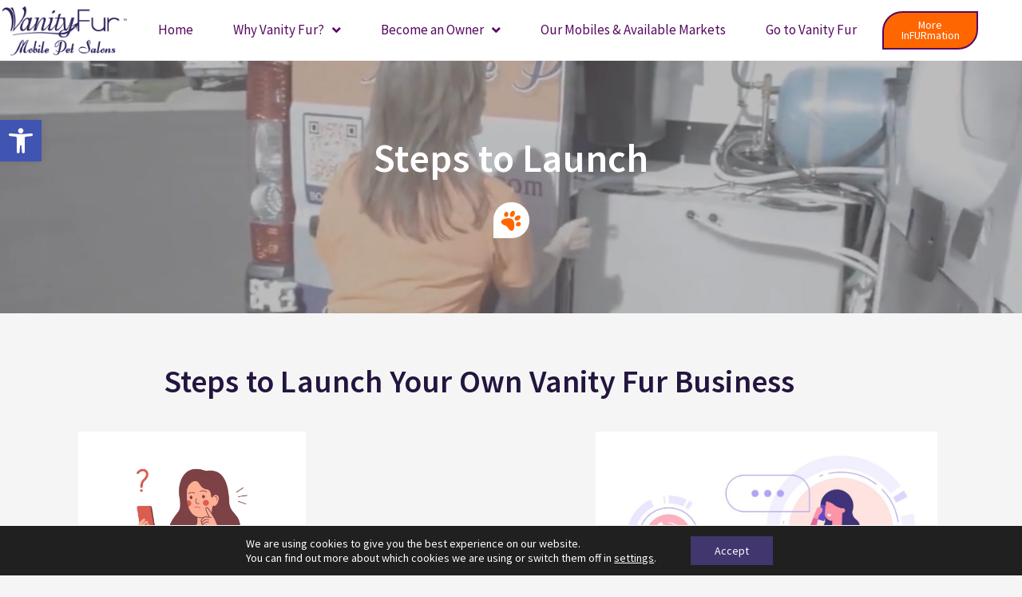

--- FILE ---
content_type: text/html; charset=utf-8
request_url: https://www.google.com/recaptcha/api2/anchor?ar=1&k=6LfivVYoAAAAAKc43tqp376zanAmiY2aQNxk-Fsr&co=aHR0cHM6Ly92YW5pdHlmdXJmcmFuY2hpc2UuY29tOjQ0Mw..&hl=en&v=PoyoqOPhxBO7pBk68S4YbpHZ&size=normal&anchor-ms=20000&execute-ms=30000&cb=15lqsqfccvdt
body_size: 49357
content:
<!DOCTYPE HTML><html dir="ltr" lang="en"><head><meta http-equiv="Content-Type" content="text/html; charset=UTF-8">
<meta http-equiv="X-UA-Compatible" content="IE=edge">
<title>reCAPTCHA</title>
<style type="text/css">
/* cyrillic-ext */
@font-face {
  font-family: 'Roboto';
  font-style: normal;
  font-weight: 400;
  font-stretch: 100%;
  src: url(//fonts.gstatic.com/s/roboto/v48/KFO7CnqEu92Fr1ME7kSn66aGLdTylUAMa3GUBHMdazTgWw.woff2) format('woff2');
  unicode-range: U+0460-052F, U+1C80-1C8A, U+20B4, U+2DE0-2DFF, U+A640-A69F, U+FE2E-FE2F;
}
/* cyrillic */
@font-face {
  font-family: 'Roboto';
  font-style: normal;
  font-weight: 400;
  font-stretch: 100%;
  src: url(//fonts.gstatic.com/s/roboto/v48/KFO7CnqEu92Fr1ME7kSn66aGLdTylUAMa3iUBHMdazTgWw.woff2) format('woff2');
  unicode-range: U+0301, U+0400-045F, U+0490-0491, U+04B0-04B1, U+2116;
}
/* greek-ext */
@font-face {
  font-family: 'Roboto';
  font-style: normal;
  font-weight: 400;
  font-stretch: 100%;
  src: url(//fonts.gstatic.com/s/roboto/v48/KFO7CnqEu92Fr1ME7kSn66aGLdTylUAMa3CUBHMdazTgWw.woff2) format('woff2');
  unicode-range: U+1F00-1FFF;
}
/* greek */
@font-face {
  font-family: 'Roboto';
  font-style: normal;
  font-weight: 400;
  font-stretch: 100%;
  src: url(//fonts.gstatic.com/s/roboto/v48/KFO7CnqEu92Fr1ME7kSn66aGLdTylUAMa3-UBHMdazTgWw.woff2) format('woff2');
  unicode-range: U+0370-0377, U+037A-037F, U+0384-038A, U+038C, U+038E-03A1, U+03A3-03FF;
}
/* math */
@font-face {
  font-family: 'Roboto';
  font-style: normal;
  font-weight: 400;
  font-stretch: 100%;
  src: url(//fonts.gstatic.com/s/roboto/v48/KFO7CnqEu92Fr1ME7kSn66aGLdTylUAMawCUBHMdazTgWw.woff2) format('woff2');
  unicode-range: U+0302-0303, U+0305, U+0307-0308, U+0310, U+0312, U+0315, U+031A, U+0326-0327, U+032C, U+032F-0330, U+0332-0333, U+0338, U+033A, U+0346, U+034D, U+0391-03A1, U+03A3-03A9, U+03B1-03C9, U+03D1, U+03D5-03D6, U+03F0-03F1, U+03F4-03F5, U+2016-2017, U+2034-2038, U+203C, U+2040, U+2043, U+2047, U+2050, U+2057, U+205F, U+2070-2071, U+2074-208E, U+2090-209C, U+20D0-20DC, U+20E1, U+20E5-20EF, U+2100-2112, U+2114-2115, U+2117-2121, U+2123-214F, U+2190, U+2192, U+2194-21AE, U+21B0-21E5, U+21F1-21F2, U+21F4-2211, U+2213-2214, U+2216-22FF, U+2308-230B, U+2310, U+2319, U+231C-2321, U+2336-237A, U+237C, U+2395, U+239B-23B7, U+23D0, U+23DC-23E1, U+2474-2475, U+25AF, U+25B3, U+25B7, U+25BD, U+25C1, U+25CA, U+25CC, U+25FB, U+266D-266F, U+27C0-27FF, U+2900-2AFF, U+2B0E-2B11, U+2B30-2B4C, U+2BFE, U+3030, U+FF5B, U+FF5D, U+1D400-1D7FF, U+1EE00-1EEFF;
}
/* symbols */
@font-face {
  font-family: 'Roboto';
  font-style: normal;
  font-weight: 400;
  font-stretch: 100%;
  src: url(//fonts.gstatic.com/s/roboto/v48/KFO7CnqEu92Fr1ME7kSn66aGLdTylUAMaxKUBHMdazTgWw.woff2) format('woff2');
  unicode-range: U+0001-000C, U+000E-001F, U+007F-009F, U+20DD-20E0, U+20E2-20E4, U+2150-218F, U+2190, U+2192, U+2194-2199, U+21AF, U+21E6-21F0, U+21F3, U+2218-2219, U+2299, U+22C4-22C6, U+2300-243F, U+2440-244A, U+2460-24FF, U+25A0-27BF, U+2800-28FF, U+2921-2922, U+2981, U+29BF, U+29EB, U+2B00-2BFF, U+4DC0-4DFF, U+FFF9-FFFB, U+10140-1018E, U+10190-1019C, U+101A0, U+101D0-101FD, U+102E0-102FB, U+10E60-10E7E, U+1D2C0-1D2D3, U+1D2E0-1D37F, U+1F000-1F0FF, U+1F100-1F1AD, U+1F1E6-1F1FF, U+1F30D-1F30F, U+1F315, U+1F31C, U+1F31E, U+1F320-1F32C, U+1F336, U+1F378, U+1F37D, U+1F382, U+1F393-1F39F, U+1F3A7-1F3A8, U+1F3AC-1F3AF, U+1F3C2, U+1F3C4-1F3C6, U+1F3CA-1F3CE, U+1F3D4-1F3E0, U+1F3ED, U+1F3F1-1F3F3, U+1F3F5-1F3F7, U+1F408, U+1F415, U+1F41F, U+1F426, U+1F43F, U+1F441-1F442, U+1F444, U+1F446-1F449, U+1F44C-1F44E, U+1F453, U+1F46A, U+1F47D, U+1F4A3, U+1F4B0, U+1F4B3, U+1F4B9, U+1F4BB, U+1F4BF, U+1F4C8-1F4CB, U+1F4D6, U+1F4DA, U+1F4DF, U+1F4E3-1F4E6, U+1F4EA-1F4ED, U+1F4F7, U+1F4F9-1F4FB, U+1F4FD-1F4FE, U+1F503, U+1F507-1F50B, U+1F50D, U+1F512-1F513, U+1F53E-1F54A, U+1F54F-1F5FA, U+1F610, U+1F650-1F67F, U+1F687, U+1F68D, U+1F691, U+1F694, U+1F698, U+1F6AD, U+1F6B2, U+1F6B9-1F6BA, U+1F6BC, U+1F6C6-1F6CF, U+1F6D3-1F6D7, U+1F6E0-1F6EA, U+1F6F0-1F6F3, U+1F6F7-1F6FC, U+1F700-1F7FF, U+1F800-1F80B, U+1F810-1F847, U+1F850-1F859, U+1F860-1F887, U+1F890-1F8AD, U+1F8B0-1F8BB, U+1F8C0-1F8C1, U+1F900-1F90B, U+1F93B, U+1F946, U+1F984, U+1F996, U+1F9E9, U+1FA00-1FA6F, U+1FA70-1FA7C, U+1FA80-1FA89, U+1FA8F-1FAC6, U+1FACE-1FADC, U+1FADF-1FAE9, U+1FAF0-1FAF8, U+1FB00-1FBFF;
}
/* vietnamese */
@font-face {
  font-family: 'Roboto';
  font-style: normal;
  font-weight: 400;
  font-stretch: 100%;
  src: url(//fonts.gstatic.com/s/roboto/v48/KFO7CnqEu92Fr1ME7kSn66aGLdTylUAMa3OUBHMdazTgWw.woff2) format('woff2');
  unicode-range: U+0102-0103, U+0110-0111, U+0128-0129, U+0168-0169, U+01A0-01A1, U+01AF-01B0, U+0300-0301, U+0303-0304, U+0308-0309, U+0323, U+0329, U+1EA0-1EF9, U+20AB;
}
/* latin-ext */
@font-face {
  font-family: 'Roboto';
  font-style: normal;
  font-weight: 400;
  font-stretch: 100%;
  src: url(//fonts.gstatic.com/s/roboto/v48/KFO7CnqEu92Fr1ME7kSn66aGLdTylUAMa3KUBHMdazTgWw.woff2) format('woff2');
  unicode-range: U+0100-02BA, U+02BD-02C5, U+02C7-02CC, U+02CE-02D7, U+02DD-02FF, U+0304, U+0308, U+0329, U+1D00-1DBF, U+1E00-1E9F, U+1EF2-1EFF, U+2020, U+20A0-20AB, U+20AD-20C0, U+2113, U+2C60-2C7F, U+A720-A7FF;
}
/* latin */
@font-face {
  font-family: 'Roboto';
  font-style: normal;
  font-weight: 400;
  font-stretch: 100%;
  src: url(//fonts.gstatic.com/s/roboto/v48/KFO7CnqEu92Fr1ME7kSn66aGLdTylUAMa3yUBHMdazQ.woff2) format('woff2');
  unicode-range: U+0000-00FF, U+0131, U+0152-0153, U+02BB-02BC, U+02C6, U+02DA, U+02DC, U+0304, U+0308, U+0329, U+2000-206F, U+20AC, U+2122, U+2191, U+2193, U+2212, U+2215, U+FEFF, U+FFFD;
}
/* cyrillic-ext */
@font-face {
  font-family: 'Roboto';
  font-style: normal;
  font-weight: 500;
  font-stretch: 100%;
  src: url(//fonts.gstatic.com/s/roboto/v48/KFO7CnqEu92Fr1ME7kSn66aGLdTylUAMa3GUBHMdazTgWw.woff2) format('woff2');
  unicode-range: U+0460-052F, U+1C80-1C8A, U+20B4, U+2DE0-2DFF, U+A640-A69F, U+FE2E-FE2F;
}
/* cyrillic */
@font-face {
  font-family: 'Roboto';
  font-style: normal;
  font-weight: 500;
  font-stretch: 100%;
  src: url(//fonts.gstatic.com/s/roboto/v48/KFO7CnqEu92Fr1ME7kSn66aGLdTylUAMa3iUBHMdazTgWw.woff2) format('woff2');
  unicode-range: U+0301, U+0400-045F, U+0490-0491, U+04B0-04B1, U+2116;
}
/* greek-ext */
@font-face {
  font-family: 'Roboto';
  font-style: normal;
  font-weight: 500;
  font-stretch: 100%;
  src: url(//fonts.gstatic.com/s/roboto/v48/KFO7CnqEu92Fr1ME7kSn66aGLdTylUAMa3CUBHMdazTgWw.woff2) format('woff2');
  unicode-range: U+1F00-1FFF;
}
/* greek */
@font-face {
  font-family: 'Roboto';
  font-style: normal;
  font-weight: 500;
  font-stretch: 100%;
  src: url(//fonts.gstatic.com/s/roboto/v48/KFO7CnqEu92Fr1ME7kSn66aGLdTylUAMa3-UBHMdazTgWw.woff2) format('woff2');
  unicode-range: U+0370-0377, U+037A-037F, U+0384-038A, U+038C, U+038E-03A1, U+03A3-03FF;
}
/* math */
@font-face {
  font-family: 'Roboto';
  font-style: normal;
  font-weight: 500;
  font-stretch: 100%;
  src: url(//fonts.gstatic.com/s/roboto/v48/KFO7CnqEu92Fr1ME7kSn66aGLdTylUAMawCUBHMdazTgWw.woff2) format('woff2');
  unicode-range: U+0302-0303, U+0305, U+0307-0308, U+0310, U+0312, U+0315, U+031A, U+0326-0327, U+032C, U+032F-0330, U+0332-0333, U+0338, U+033A, U+0346, U+034D, U+0391-03A1, U+03A3-03A9, U+03B1-03C9, U+03D1, U+03D5-03D6, U+03F0-03F1, U+03F4-03F5, U+2016-2017, U+2034-2038, U+203C, U+2040, U+2043, U+2047, U+2050, U+2057, U+205F, U+2070-2071, U+2074-208E, U+2090-209C, U+20D0-20DC, U+20E1, U+20E5-20EF, U+2100-2112, U+2114-2115, U+2117-2121, U+2123-214F, U+2190, U+2192, U+2194-21AE, U+21B0-21E5, U+21F1-21F2, U+21F4-2211, U+2213-2214, U+2216-22FF, U+2308-230B, U+2310, U+2319, U+231C-2321, U+2336-237A, U+237C, U+2395, U+239B-23B7, U+23D0, U+23DC-23E1, U+2474-2475, U+25AF, U+25B3, U+25B7, U+25BD, U+25C1, U+25CA, U+25CC, U+25FB, U+266D-266F, U+27C0-27FF, U+2900-2AFF, U+2B0E-2B11, U+2B30-2B4C, U+2BFE, U+3030, U+FF5B, U+FF5D, U+1D400-1D7FF, U+1EE00-1EEFF;
}
/* symbols */
@font-face {
  font-family: 'Roboto';
  font-style: normal;
  font-weight: 500;
  font-stretch: 100%;
  src: url(//fonts.gstatic.com/s/roboto/v48/KFO7CnqEu92Fr1ME7kSn66aGLdTylUAMaxKUBHMdazTgWw.woff2) format('woff2');
  unicode-range: U+0001-000C, U+000E-001F, U+007F-009F, U+20DD-20E0, U+20E2-20E4, U+2150-218F, U+2190, U+2192, U+2194-2199, U+21AF, U+21E6-21F0, U+21F3, U+2218-2219, U+2299, U+22C4-22C6, U+2300-243F, U+2440-244A, U+2460-24FF, U+25A0-27BF, U+2800-28FF, U+2921-2922, U+2981, U+29BF, U+29EB, U+2B00-2BFF, U+4DC0-4DFF, U+FFF9-FFFB, U+10140-1018E, U+10190-1019C, U+101A0, U+101D0-101FD, U+102E0-102FB, U+10E60-10E7E, U+1D2C0-1D2D3, U+1D2E0-1D37F, U+1F000-1F0FF, U+1F100-1F1AD, U+1F1E6-1F1FF, U+1F30D-1F30F, U+1F315, U+1F31C, U+1F31E, U+1F320-1F32C, U+1F336, U+1F378, U+1F37D, U+1F382, U+1F393-1F39F, U+1F3A7-1F3A8, U+1F3AC-1F3AF, U+1F3C2, U+1F3C4-1F3C6, U+1F3CA-1F3CE, U+1F3D4-1F3E0, U+1F3ED, U+1F3F1-1F3F3, U+1F3F5-1F3F7, U+1F408, U+1F415, U+1F41F, U+1F426, U+1F43F, U+1F441-1F442, U+1F444, U+1F446-1F449, U+1F44C-1F44E, U+1F453, U+1F46A, U+1F47D, U+1F4A3, U+1F4B0, U+1F4B3, U+1F4B9, U+1F4BB, U+1F4BF, U+1F4C8-1F4CB, U+1F4D6, U+1F4DA, U+1F4DF, U+1F4E3-1F4E6, U+1F4EA-1F4ED, U+1F4F7, U+1F4F9-1F4FB, U+1F4FD-1F4FE, U+1F503, U+1F507-1F50B, U+1F50D, U+1F512-1F513, U+1F53E-1F54A, U+1F54F-1F5FA, U+1F610, U+1F650-1F67F, U+1F687, U+1F68D, U+1F691, U+1F694, U+1F698, U+1F6AD, U+1F6B2, U+1F6B9-1F6BA, U+1F6BC, U+1F6C6-1F6CF, U+1F6D3-1F6D7, U+1F6E0-1F6EA, U+1F6F0-1F6F3, U+1F6F7-1F6FC, U+1F700-1F7FF, U+1F800-1F80B, U+1F810-1F847, U+1F850-1F859, U+1F860-1F887, U+1F890-1F8AD, U+1F8B0-1F8BB, U+1F8C0-1F8C1, U+1F900-1F90B, U+1F93B, U+1F946, U+1F984, U+1F996, U+1F9E9, U+1FA00-1FA6F, U+1FA70-1FA7C, U+1FA80-1FA89, U+1FA8F-1FAC6, U+1FACE-1FADC, U+1FADF-1FAE9, U+1FAF0-1FAF8, U+1FB00-1FBFF;
}
/* vietnamese */
@font-face {
  font-family: 'Roboto';
  font-style: normal;
  font-weight: 500;
  font-stretch: 100%;
  src: url(//fonts.gstatic.com/s/roboto/v48/KFO7CnqEu92Fr1ME7kSn66aGLdTylUAMa3OUBHMdazTgWw.woff2) format('woff2');
  unicode-range: U+0102-0103, U+0110-0111, U+0128-0129, U+0168-0169, U+01A0-01A1, U+01AF-01B0, U+0300-0301, U+0303-0304, U+0308-0309, U+0323, U+0329, U+1EA0-1EF9, U+20AB;
}
/* latin-ext */
@font-face {
  font-family: 'Roboto';
  font-style: normal;
  font-weight: 500;
  font-stretch: 100%;
  src: url(//fonts.gstatic.com/s/roboto/v48/KFO7CnqEu92Fr1ME7kSn66aGLdTylUAMa3KUBHMdazTgWw.woff2) format('woff2');
  unicode-range: U+0100-02BA, U+02BD-02C5, U+02C7-02CC, U+02CE-02D7, U+02DD-02FF, U+0304, U+0308, U+0329, U+1D00-1DBF, U+1E00-1E9F, U+1EF2-1EFF, U+2020, U+20A0-20AB, U+20AD-20C0, U+2113, U+2C60-2C7F, U+A720-A7FF;
}
/* latin */
@font-face {
  font-family: 'Roboto';
  font-style: normal;
  font-weight: 500;
  font-stretch: 100%;
  src: url(//fonts.gstatic.com/s/roboto/v48/KFO7CnqEu92Fr1ME7kSn66aGLdTylUAMa3yUBHMdazQ.woff2) format('woff2');
  unicode-range: U+0000-00FF, U+0131, U+0152-0153, U+02BB-02BC, U+02C6, U+02DA, U+02DC, U+0304, U+0308, U+0329, U+2000-206F, U+20AC, U+2122, U+2191, U+2193, U+2212, U+2215, U+FEFF, U+FFFD;
}
/* cyrillic-ext */
@font-face {
  font-family: 'Roboto';
  font-style: normal;
  font-weight: 900;
  font-stretch: 100%;
  src: url(//fonts.gstatic.com/s/roboto/v48/KFO7CnqEu92Fr1ME7kSn66aGLdTylUAMa3GUBHMdazTgWw.woff2) format('woff2');
  unicode-range: U+0460-052F, U+1C80-1C8A, U+20B4, U+2DE0-2DFF, U+A640-A69F, U+FE2E-FE2F;
}
/* cyrillic */
@font-face {
  font-family: 'Roboto';
  font-style: normal;
  font-weight: 900;
  font-stretch: 100%;
  src: url(//fonts.gstatic.com/s/roboto/v48/KFO7CnqEu92Fr1ME7kSn66aGLdTylUAMa3iUBHMdazTgWw.woff2) format('woff2');
  unicode-range: U+0301, U+0400-045F, U+0490-0491, U+04B0-04B1, U+2116;
}
/* greek-ext */
@font-face {
  font-family: 'Roboto';
  font-style: normal;
  font-weight: 900;
  font-stretch: 100%;
  src: url(//fonts.gstatic.com/s/roboto/v48/KFO7CnqEu92Fr1ME7kSn66aGLdTylUAMa3CUBHMdazTgWw.woff2) format('woff2');
  unicode-range: U+1F00-1FFF;
}
/* greek */
@font-face {
  font-family: 'Roboto';
  font-style: normal;
  font-weight: 900;
  font-stretch: 100%;
  src: url(//fonts.gstatic.com/s/roboto/v48/KFO7CnqEu92Fr1ME7kSn66aGLdTylUAMa3-UBHMdazTgWw.woff2) format('woff2');
  unicode-range: U+0370-0377, U+037A-037F, U+0384-038A, U+038C, U+038E-03A1, U+03A3-03FF;
}
/* math */
@font-face {
  font-family: 'Roboto';
  font-style: normal;
  font-weight: 900;
  font-stretch: 100%;
  src: url(//fonts.gstatic.com/s/roboto/v48/KFO7CnqEu92Fr1ME7kSn66aGLdTylUAMawCUBHMdazTgWw.woff2) format('woff2');
  unicode-range: U+0302-0303, U+0305, U+0307-0308, U+0310, U+0312, U+0315, U+031A, U+0326-0327, U+032C, U+032F-0330, U+0332-0333, U+0338, U+033A, U+0346, U+034D, U+0391-03A1, U+03A3-03A9, U+03B1-03C9, U+03D1, U+03D5-03D6, U+03F0-03F1, U+03F4-03F5, U+2016-2017, U+2034-2038, U+203C, U+2040, U+2043, U+2047, U+2050, U+2057, U+205F, U+2070-2071, U+2074-208E, U+2090-209C, U+20D0-20DC, U+20E1, U+20E5-20EF, U+2100-2112, U+2114-2115, U+2117-2121, U+2123-214F, U+2190, U+2192, U+2194-21AE, U+21B0-21E5, U+21F1-21F2, U+21F4-2211, U+2213-2214, U+2216-22FF, U+2308-230B, U+2310, U+2319, U+231C-2321, U+2336-237A, U+237C, U+2395, U+239B-23B7, U+23D0, U+23DC-23E1, U+2474-2475, U+25AF, U+25B3, U+25B7, U+25BD, U+25C1, U+25CA, U+25CC, U+25FB, U+266D-266F, U+27C0-27FF, U+2900-2AFF, U+2B0E-2B11, U+2B30-2B4C, U+2BFE, U+3030, U+FF5B, U+FF5D, U+1D400-1D7FF, U+1EE00-1EEFF;
}
/* symbols */
@font-face {
  font-family: 'Roboto';
  font-style: normal;
  font-weight: 900;
  font-stretch: 100%;
  src: url(//fonts.gstatic.com/s/roboto/v48/KFO7CnqEu92Fr1ME7kSn66aGLdTylUAMaxKUBHMdazTgWw.woff2) format('woff2');
  unicode-range: U+0001-000C, U+000E-001F, U+007F-009F, U+20DD-20E0, U+20E2-20E4, U+2150-218F, U+2190, U+2192, U+2194-2199, U+21AF, U+21E6-21F0, U+21F3, U+2218-2219, U+2299, U+22C4-22C6, U+2300-243F, U+2440-244A, U+2460-24FF, U+25A0-27BF, U+2800-28FF, U+2921-2922, U+2981, U+29BF, U+29EB, U+2B00-2BFF, U+4DC0-4DFF, U+FFF9-FFFB, U+10140-1018E, U+10190-1019C, U+101A0, U+101D0-101FD, U+102E0-102FB, U+10E60-10E7E, U+1D2C0-1D2D3, U+1D2E0-1D37F, U+1F000-1F0FF, U+1F100-1F1AD, U+1F1E6-1F1FF, U+1F30D-1F30F, U+1F315, U+1F31C, U+1F31E, U+1F320-1F32C, U+1F336, U+1F378, U+1F37D, U+1F382, U+1F393-1F39F, U+1F3A7-1F3A8, U+1F3AC-1F3AF, U+1F3C2, U+1F3C4-1F3C6, U+1F3CA-1F3CE, U+1F3D4-1F3E0, U+1F3ED, U+1F3F1-1F3F3, U+1F3F5-1F3F7, U+1F408, U+1F415, U+1F41F, U+1F426, U+1F43F, U+1F441-1F442, U+1F444, U+1F446-1F449, U+1F44C-1F44E, U+1F453, U+1F46A, U+1F47D, U+1F4A3, U+1F4B0, U+1F4B3, U+1F4B9, U+1F4BB, U+1F4BF, U+1F4C8-1F4CB, U+1F4D6, U+1F4DA, U+1F4DF, U+1F4E3-1F4E6, U+1F4EA-1F4ED, U+1F4F7, U+1F4F9-1F4FB, U+1F4FD-1F4FE, U+1F503, U+1F507-1F50B, U+1F50D, U+1F512-1F513, U+1F53E-1F54A, U+1F54F-1F5FA, U+1F610, U+1F650-1F67F, U+1F687, U+1F68D, U+1F691, U+1F694, U+1F698, U+1F6AD, U+1F6B2, U+1F6B9-1F6BA, U+1F6BC, U+1F6C6-1F6CF, U+1F6D3-1F6D7, U+1F6E0-1F6EA, U+1F6F0-1F6F3, U+1F6F7-1F6FC, U+1F700-1F7FF, U+1F800-1F80B, U+1F810-1F847, U+1F850-1F859, U+1F860-1F887, U+1F890-1F8AD, U+1F8B0-1F8BB, U+1F8C0-1F8C1, U+1F900-1F90B, U+1F93B, U+1F946, U+1F984, U+1F996, U+1F9E9, U+1FA00-1FA6F, U+1FA70-1FA7C, U+1FA80-1FA89, U+1FA8F-1FAC6, U+1FACE-1FADC, U+1FADF-1FAE9, U+1FAF0-1FAF8, U+1FB00-1FBFF;
}
/* vietnamese */
@font-face {
  font-family: 'Roboto';
  font-style: normal;
  font-weight: 900;
  font-stretch: 100%;
  src: url(//fonts.gstatic.com/s/roboto/v48/KFO7CnqEu92Fr1ME7kSn66aGLdTylUAMa3OUBHMdazTgWw.woff2) format('woff2');
  unicode-range: U+0102-0103, U+0110-0111, U+0128-0129, U+0168-0169, U+01A0-01A1, U+01AF-01B0, U+0300-0301, U+0303-0304, U+0308-0309, U+0323, U+0329, U+1EA0-1EF9, U+20AB;
}
/* latin-ext */
@font-face {
  font-family: 'Roboto';
  font-style: normal;
  font-weight: 900;
  font-stretch: 100%;
  src: url(//fonts.gstatic.com/s/roboto/v48/KFO7CnqEu92Fr1ME7kSn66aGLdTylUAMa3KUBHMdazTgWw.woff2) format('woff2');
  unicode-range: U+0100-02BA, U+02BD-02C5, U+02C7-02CC, U+02CE-02D7, U+02DD-02FF, U+0304, U+0308, U+0329, U+1D00-1DBF, U+1E00-1E9F, U+1EF2-1EFF, U+2020, U+20A0-20AB, U+20AD-20C0, U+2113, U+2C60-2C7F, U+A720-A7FF;
}
/* latin */
@font-face {
  font-family: 'Roboto';
  font-style: normal;
  font-weight: 900;
  font-stretch: 100%;
  src: url(//fonts.gstatic.com/s/roboto/v48/KFO7CnqEu92Fr1ME7kSn66aGLdTylUAMa3yUBHMdazQ.woff2) format('woff2');
  unicode-range: U+0000-00FF, U+0131, U+0152-0153, U+02BB-02BC, U+02C6, U+02DA, U+02DC, U+0304, U+0308, U+0329, U+2000-206F, U+20AC, U+2122, U+2191, U+2193, U+2212, U+2215, U+FEFF, U+FFFD;
}

</style>
<link rel="stylesheet" type="text/css" href="https://www.gstatic.com/recaptcha/releases/PoyoqOPhxBO7pBk68S4YbpHZ/styles__ltr.css">
<script nonce="3Kn82GlLT6RrNXoy7qIfIA" type="text/javascript">window['__recaptcha_api'] = 'https://www.google.com/recaptcha/api2/';</script>
<script type="text/javascript" src="https://www.gstatic.com/recaptcha/releases/PoyoqOPhxBO7pBk68S4YbpHZ/recaptcha__en.js" nonce="3Kn82GlLT6RrNXoy7qIfIA">
      
    </script></head>
<body><div id="rc-anchor-alert" class="rc-anchor-alert"></div>
<input type="hidden" id="recaptcha-token" value="[base64]">
<script type="text/javascript" nonce="3Kn82GlLT6RrNXoy7qIfIA">
      recaptcha.anchor.Main.init("[\x22ainput\x22,[\x22bgdata\x22,\x22\x22,\[base64]/[base64]/[base64]/[base64]/[base64]/[base64]/[base64]/[base64]/[base64]/[base64]\\u003d\x22,\[base64]\\u003d\x22,\[base64]/DkXzCsz16BRYJwoB3wrTClBjDrB/Dh0R9wrfCpn3Dk19qwosFwqzClDfDnMKxw5QnBHQxL8KSw6vCtMOWw6bDrcOiwoHCtlofasOqw4RUw5PDocKUP1VywpPDmVAtVsKmw6LCt8O5HsOhwqACK8ONAsKPUHdTw60WHMO8w5bDsRfCqsO2aCQDVxYFw7/[base64]/SyTCgzTChSTCh8OAw7DCuifDl8KJwqPCoMObAMOXM8OPHFHCp1Etc8K2w7DDiMKywpHDosK/w6F9wphLw4DDhcKYfMKKwp/Cp3TCusKIc0PDg8O0wp8NJg7ChsKeMsO7CcKzw6PCr8KcWgvCr3fCksKfw5kawq53w5tYflsrHhlswpTCrDTDqgtHZCpAw6kXYQAAJcO9N0BHw7YkKCAYwqYWT8KBfsKgVCXDhkPDvsKTw63DuG3CocOjAhQ2E1/Cq8Knw77DicKmXcOHB8OSw7DCp3bDnsKEDEfCjMK8D8O5wrTDgsOdYRLChCXDt3nDuMOSUsO0dsOfYMOAwpclK8OTwr/CjcO+WzfCnCYbwrfCnG0xwpJUw6jDs8KAw6IMP8O2wpHDqGbDrm7DlcK2MktbecOpw5LDj8KICWV5w4zCk8KdwpZcL8Oww6bDl0hcw7nDmRc6wrzDhyo2woJXA8K2wpUkw5lla8Obe2jCgxFdd8K7wr7CkcOAw7zCvsO1w6VCTC/CjMO1wqfCgztuesOGw6ZZZ8OZw5ZydMOHw5LDuhp8w41RworCiS96ccOWwr3DlsOCM8KZwqfDlMK6fsOEwoDChyFsc3EMchLCu8O7w6J1LMO0Ah1Kw6LDjnTDox7DgF8ZZ8Kgw60DUMKUwp8tw6PDp8OJKWzDrcKYZ2vCm2/Cj8OPNMOAw5LChVYtwpbCj8O8w5fDgsK4wrPClEEzKMO+PFhIw5rCqMK3wp/DvcOWworDhcKJwoUjw4t8VcK8w4DCmAMFUkg4w4EZS8KGwpDCgcKVw6p/wrDCj8OQYcOGwpjCs8OQaWjDmsKIwqk8w444w4RKZH4awqlzM044OMKxTVnDsFQeF2AFw67DkcOffcOodcKPw4guw7NLw5PCkcK7wrXCmsKgCgTDmXzDiwd0ZBzCnMOvwp0oSDV/w7vCqF9zwo3Ci8KDAMOWwrIlw5Vqwplfw4hYwojDqn/CimXDuTnDmCjCmjlVYsOmJ8KDTHXDmDnCjwgHGcK4woDCsMKFw4wzRMOpOcO/wrnDp8KWdmDDusOrwpEZwrYfw73CnMOlSXzDl8KYNcOdw6TCocK5wpgnwoc6IgXDp8OFVVPDmU3Dq34DWnBEY8Oiw4DCgnRjKH7DsMKgKsO6GMKLGWNtegAFODnCuFzDl8KYw7nCq8Kqwphmw5bDsh3CiS/[base64]/DqsOJwoDCn1/Chj0cMwlwwpRzCXEFwpvCq8K5wpFuw45Tw5/DuMKDwoMIw6sHwrrDpjXCrzDCq8ObwozDgm/DjVTDvMOIw4A1wqdWw4JAOsOtw47DqCcHAsKMw40QdcOqO8OqdMO6cQ9uE8KmCsObSmUlS3wTw6xuwoHDrlE+TcKLKF8vwpJUNlbChxPDrsOowoAOwrnClMKOwoLDp3DDhH4mwpAHbcOqw45hw6LDmsOnOcObw7rCsRIDw7cJCsKMwrIrXEVOw5/DnsK9X8Oww6AgHQDCu8OrNcKsw47CvcK4w71vMsKUwrXCmMKiZcKKBgzDuMORwozChSDDtT7DrcK6wq/[base64]/[base64]/w53DtTh/w4PCmTvDvcOfHGjCvibDhTrCsxNtI8KIF37Dmjtow4lIw4B+woXDsn1JwoFbwq3DqcKAw4NhwrnDpsOqCAlPesKuVcKfCcOSwojCkU7Cmw3CnCA2wpfCh2TDo2c8Z8Kgw7jCssKFw6HDg8O/[base64]/[base64]/aMO/wojDlXjDqhgiw5nDtQ7CvMK+wrcJWMOZw6oQwoY2wqLDncOAw6TDiMKpFcOEHyhWNcKhInQFQMKlw5zDlCjCscKRwr3CjsKcDzrCtEwXecO4LQ3CtMO4GMOpTn/CnMOGBcOCQ8Kuw6LDuSMtwpgwwr3DtsOdwop/QCXDgcK1w5wSEwpUw75qD8OEeATDvcOFa1tHw6HCqE40FsODeU/[base64]/Dt3JSwoLChcO9PgfCu8OIw5JWwprDsTdqw7NRwpMnw5pjw5TDuMOae8OEwoFlwrV3GMOlAcOhWgXClnzDpsOebsK5VsKbwoBLw69NMcO8wr0Fwq5Vw54fXMKHw63CmsO2RHMpw6MNw6bDosOWOcOZw5HCqMKSwr9swqXDhMK1w4rDpcKvM1M/wrt5w4MBHwl/w6JDP8OAPcOIw5tZwpZbw6/[base64]/[base64]/cCHCqU3CnVo/woM5SsODJ8KZC1zDk8K2wp8jwpJGahbDvGDCi8KZPwpDNAQDCl3CgcK+wosrw77CvcKSwogqH3o2MWs+RcOXNcOYw7tpf8Knw502wo0Ww6/DuV/Cpw/CgMK8Gj8MwpjDtDByw7XDtsKmw7oDw4FfJsKuwoEPJsOGw6Y8w7LDt8OLAsKyw73DhsOUasK2DsKpe8OhMg/CljDDnzZtwqbCoj9yDnHDp8OmJ8Oqwo9PwrUBUMODw7vDtcK0STvCvgFXw5jDnxrDllMAwrp6w4vDiFl/aVk+w5/DkR5vwrHDmsKlw4U1wrwCw4XChsK2anQJAQjDiVNeRMOVBMODdHzCvsOUbnFyw7HDsMOQw73CnFbDl8Kla1wewq1Vwp/[base64]/XcKJJsOcw43CisOUA0fDlsO5SwgfWnR4wq/[base64]/DkQAQNwPCvsKDSsOQGcOkw4QxN8OXXSrCvXExwrnCjBPDjUZ/wodgw6RPIDg2KyDDpzrClcOsHcKdW13DhcOFw5BPHmVNw5PDoMOSeTLDrUROw6jDkMOFwrfDl8OrGsKvdUZfYSpKwpYYwoI7wpNvwoDCqD/DmHXDvFVow53Dt0Auw4t3cXIHw7zCkTvDi8KbDitQIEbCk3LCl8KycHLCpcOgw5ZqCQEcwpwZCMKbFsKAw5BPw5YWEsK2dMKFwoxFwoLCoE/CncKRwokpbcK6w7BXaHTCmnBMEsKsU8OWKsOERMO1S0zDqirDv1/DkUXDihPDncOnw5RmwqUSwqrCjMKHw4HCpFFhw4Y2LMKTwp7DusKrwpTCiTAEbcOEesK8w6MoASDDgsOgwqoCEcKOcMORLA/[base64]/CvAPDr8KqRcK6w7t5cTAEwrY7WlUdYsOsSWEJw4/DsCJNwpJqb8KnYSsiLcOPw6HDqsOuwpHDmsKXSsOXwohCbcK/w5fDnsODw4vDnmEtWALDhmsKwrPCtFPDiR4nwp4uGsOGwpXCjMKdw6zCl8O5VmXDohoXw5zDn8OZc8O1w7kbw5vDkWPDvHzDiEXCggJ2WMOCFQPCnAUyw43DonNhwpU5w6RtAlnDkcKrPMKdCcKpbsO7WsK3bcOHQgZoA8KbfcOiZR5Sw6rCpgXCknvCpD/CkWjDsU57w54ACsOUQ0Euw4TDhjd9C2HCkVkyworDj2bDisK5w4bCg0ZJw6XCrAYJwq3CicOgwo7DjsKAL03CvMKkKXgnwqkwwrNlwrjDl1/CsiHCmlpWBcO4w5BJVsOQwo1qeQXDncOmEV9zOcKGw5DCuCLCtCoJPHl7w4bCnMOOfMOcw6hrwpJ8w5wDwqRpVsKYwrPDvcO/[base64]/BlvDrmTDvcKzwrw4W1MIdMKQf8KIwoHDpcOwJA/DjAHDl8O2a8O/wpHDnMOHIGrDlyDDvAFpwrvCpMOxG8OAWDV7XkzClMKIAcOxI8K0JnHCk8K3KcKWRjDCqT7DqcO4GMK1wqlxwqjCksOQw6rDnEgXP2/DtGo3wpPClMKLR8KCwqHDoDjCusKKwrTDosKrBUTCksOUAGw6w7EZV37Cm8Orw4TDrMOzFXp4w4QHw4nDmXlyw501amjCoA5Jw6HDknXDjD/DpMK7ZR7Ds8ODwqDDtcKRw7MYTi4Qw40IH8KtdMOWHR3Cn8OmwonDtcOvBMOBw6YsWMOPw57CgMOrw5EzLsKOVcOES0DCvsKUwrcCw5gFwqDDrF/CkcOKw5DCoQ7Co8KcwoHDo8KsGcOCT1pgw5rCrzYeUMKgwpHDocKHw4vCsMKtT8K3wpvDusKPFcODwpTDgcK7w7nDi1wXI2sHw5jCmjPCtn8yw4JcKnJ3woEYZMO/[base64]/CgxHCr8OGw5nDp1g5LmMFw5V2ZTHChMKQCVVLFXxmw6pVw5bCssOhChnCkcO0KkjDj8O0w6vCh3fChMK1RsKFVcOywot8woRvw7PDmyLCsFvCi8KRw7VHfXB9ZsKPw5/DvGLCgsOxGyPCpiZtwqLCrsKawrgWwrTDtcOLwqnDnU/DnVYKDHrCgzF+UsKjSMKAw45Je8OTFMOlFx0jwqzDsMOWWD3Ct8ONwqAvWVzDucOOw6QkwrgPdcKIBcKoSVHCglc+bsKjw6/DoDtEfMOTFsOVw6g+YsOswrkJBHgUwrQoPFvCt8OfwoZkaxLDnkxPIB/[base64]/woHDrcOfwopYw7XDkMKmw7xvwqxBwrYdwpPCmFtIw6FBw7zDssOOw4LDp2nCgG3CmiPCgTTDmcOMw5jDtsKIwpdOODY9A01LcXrCnw3DpMO1w6zDvcKhQsKvw5A2NDXCmGYtSz7Cm1BNFcOBM8KzEQPCnGDCqzPCmHTDpgrCrsOLD3t/w7XDi8OqG2XDr8KvUMORw5ddwoLDicKIwr3Cs8OIw4nDicOQDcKycFjDr8KXYV0/[base64]/CkX/DlcOiWMOKHcKNIHbChMKdZsONWMK/JcOtw47DjQXDhQM+eMOmw7TClDvDjHw1wq3DqMK6w6TCssKrAGLCtcKswq4uw7DCv8Oyw7DDlkHCjcKfwpjDvUHCo8OqwqjCoHTDnMKsMSPCgMK/[base64]/esKUw7zDsRpywpNbVCzCpW9eWX/DmcO2w7TDpsKdLyHCrldkEjbChVjDgcKqGEzCuFgYwqjCg8KjwpHDgTrDtE8Pw4vCssO/wpw4w7rChsOVVMOsNcKrw7vCucO8DmwRCUXCgMOVBsOowooVA8KpJUjDs8OeCMK9KQnDhEzCvcOTw7/CgEzCk8KgCcOZw6DCoiBLCj/CqzYvwr3DsMODT8KbV8KKRcKxwr3CpUHCiMKDwrHCucKPZ013w4/[base64]/DsMOlwrRvw67DsMOmAcO6wrpSw4JKDlIkwqBpOGrCpzvChC3DqmLDiiLCgG94w7fDuxrCrcOPwovDoQvCicO9YCh/wrl9w6ELworDiMObCzMLwrINwoREXsKuX8O7d8O3QypJT8K2LxfDuMONR8KIT0J6w47DqcKrw7bDhcKJNF4ow5A6DR3DiWTDucOKNsKuwojDvR7DhMOFw4lyw78LwowZwrxgw4LCpyZaw5k/Rz98wpjDh8KGw5fCvsK+wrjDu8Kow54/YUI6Q8Kpw50PYmtcGjZ1C1LCksKCwo4fBsKbwpsyQcK2cmbCsEfDnsKFwrXDt1gsw73CmyhaPMK5w6fDjmcPMMOtWF/Dn8K9w7LDp8K5GsOLUcOAwoLDkzjCtyREPgrDt8KjTcKUw6rCrlzDq8Ojw4V7w6nCtlTCvU/CvsO3KMOww6MNUMOJw73Dt8ORw7B/wqnDgmnCtVxCSjMABngdQ8OmT2TCqw7DnsOVworDvMOsw6Fzw6TCmyRRwopawpXDucKFVz05P8KbUsOCbMOSwrvDm8Oqw7TCj2DCkzFoRcOTAMKiXcKFH8Oqw43DuWgUwrrCr09kwpMQw5Iew5PDtcO4wqTDnX/Co0fDlMOnHDfDlgPCgMOPaVxLw6NDw73DusKJw4x5HT/Cr8OnGVdJNkE/CsOQwrRQwrxlLipqw7JcwobCjsOyw5jDhsO+wqJnaMKnw6dfw7TDv8Ojw65nGcOyRS/DjcO5wopFCsK+w6vCg8O/dMKXw7pww4tTw7Zfwp3DgcKBw4cdw4vCjFzDtUYiw43DkkLCqDRXV3XCnUbDi8OPw47CtHXChcKdw67Cpl7DvsOke8OLw7HDiMOseTU6wo3DuMKXZ0XDgWQsw7TDuAQNwq8SM1bDtRxUw6QeD1rDjBbDuzDCkFFwJFwRHcOsw7JdHsKrPi/DosOowrLDrMO7WcOpZ8Kfw6XDviXDhcOyYGoYwr7DuiHDgcKMKsOPC8KUw7/DqcKGHsK5w6fCk8K9SsOJw6LCqMKTwovCvMOVWi1dwojDsgfDtcKhw7Rbd8K0w5ZXesO4IMOTGCrCjcOtGsKuRsOwwosLUMKiwoHDkjFIwoIMEzA/[base64]/CsTgZTGppwrDCsw4dAMKSw6rCqD7DqMO3wpY6VS3ClnvCicObwrJySHhLwpF6bWbCqA3CksK5S2E8w5vDpDABclxCWXE6STjDuyRbw7Maw5hmD8K3w7h3XsOFccOnwqB/w5IlXwl/wqbDnh5kw4ddA8Obw5cWwpfDnXjCkRgoXMOMw7diwrJRXsKTwr3DswPDkQDDt8KFwrnDgElORmp6woLDgSIfwq/CsizCgmTCtEwSwqVdYsOWw549wpt/w705QsKkw4PCnMKWw79OTx3DqsOxIh47AMKCCMOGASnDk8OXdMKmMyhzX8KQYkjChsOEw77CgsOtaALDkcOqw6rDsMKxOVUZwrDCoQ/CvVUywpAlBsO0w6w3woZVecKwwqfDhVXCoRl+wrTDssKlQSrDrcO/w6MWCMKRBgXDtUTDh8Ouw7vDo2/DmsKTXgvDgzXDhBBfacKIw6I7w5E6w6prwpZ9wqk7W1VCO3YdWMKfw6TDnMKTfEfCv3/[base64]/dsORw6JxIcKfZMOoHX8BE1HCr8KlXsOAYnHCvsO4HBDCvT/CuxAqw4/DhXsvQsOhw4fDgWMYJhEBw7PDocOSTw1iYMOoTcKzwoTCryjDpcO9H8KWw6wGw6nDtMKFw5nDjgfDnBrCocKfw5zDvBfDpnLCtMKWwps2w7lmwq4SShwuw4HDscK/w5USwpLDu8KRdMOHwrxgJMKHw5EnPk7Cu1JYw7dgwow4w5AXw4jCrMOJER7Cs0HDjk7CiRfDpsOYworCr8KPGcKLP8ObTmhPw75/w4bCi2vDvsOtKsO+wrpyw6/Dhl9NOwPClxfCjHR8wrXDnjY/[base64]/[base64]/DgMKRw7w/w5Bpwol4AXHDrMOrEcKSCcKGfi1BwprDrwtgLx7DglRkNsO9FlB6w5LCpMKPPDTDr8K0P8OYw4zCrsKaasKhwqE0wqPDjcKRFcKWw4rCvsKabsKVAXjDjSfCnQxjTMKDw73CucOyw4xew4FADsKTw5R8MB/DsjttNcO6OsKZaDMTw51IX8OgdsKtworCtcK2woVxTh/CusOowq7CoDnDvTnDkcO2S8KawrrDkU/Ds0/[base64]/KWhsB8Ktwo1Rw7/CoS/[base64]/CoyZVwoFPwpA+wqdLwrBaJsOgERrComzCnMKXBWfCrcOuwqzCpMOaPTd+w4DDrzAVTwTDvUXDgQwtwoRVwovDscOeXTlMwrwKZsKwNj7DgU8YUMKVwq3DoSnCkMO+wrVaXS/CimNuPVvCiEY0w4TCuzRywpDChsOxH3vCmsOqwqXDtDFmOlo6w4RMBELCnSoawqfDisKbwqrDjA7DusOhTzPCjg/[base64]/wqPDjMO4w4/Di2jDvMKxI2cwOcKTw5DDnGNbwpnDkMO6w4nCr8OFNj/[base64]/R3kcwqDDu8K+MFjCtVcHcibDnXkMbcKcWB7DtQ4OUX7ChsOHAD3Cqk02wopsXsONbMKRw4/DmcO0woV5wp3DiTjDu8KfwqPCr3YHw5nCksKmwpkxwp56RMOQw6ZFI8OmSyUTwpHCg8Ofw6gYwohNwrLCqcKEZ8ODOcOoPMKFOsKdwp0QbhTDrU7DjMO7wpoLbcO7V8K/[base64]/DpMK8NsOxfRVGWlc9w5jCohVjw4zDqsOeQcO0w5zDlGNsw6ZbWcK/wrAcHm9JDQrCgHjDi3lzH8OBw4JpEMOHw4QtcB7Cv1UIw5DDhMKACcK9dcKqcsOlwpfCicK5w6Nzwp1PPsOqelXCgWdvw6LDhR/DqwsUw6AxAMOLwr1JwqvDnsOuwoZzWTglwp/Cs8KRQC/CgsKFYMOewqw/w5wQFsKaGMO4EcK1w6Iyd8OJDTTDkFw/REgLw4vDoCAtwq/DuMOvT8KjLsOowoHDh8OoFnDDm8OnXWI6w5rClMOKMMKHL1/Dk8KOeQPCpcKfwo5Nw5xiwrfDq8KJXF1rEsK7XVvCpTRkD8K1AxvCqsKIwqZCYjDCgBvCkXjCpBLDuzEqwoxsw4vCtUnCuA1eSMO/fDgBw57Cq8K+EmvCujXDpcO8w4cZwqkzw7geXibChTvCgsKlw4B4wr8Kbmk6w6xGIcOHb8O7Z8OOwoBRw5rDpQE5w47DncKNQRDCuMKsw5p5wpPCscK6E8KVRXjCpwHDvjzCoSHCmSLDsTRuwpdXwp/DmcOXw6EGwokAOMOKKztSw6HCjcOrw7vDmEJHw4USw6jCpsK7w4VTeAbDrsKbRsKDw6w+w6fDlsK/LsK2bG1Fw4dOB01lwpnDpxbDmgvCvMKWw6YtCmLDqMKAdMOLwr5xIGPDusK3HMK7w5zCpsOzecKJAA46T8ODMQQNwrTCgcK0E8Onwrk/[base64]/CuWvDkMO4cBoQNcOAAMKTMWMfJSJVwqTCgkVTw7LCksONwq4aw5rCv8KJw5I5E1MQC8O2w7DDiT1AHMOZb245ZiQVw54ADMKJwqnDmQFCP1xQN8Ogw6cswoIewpHCvMKLw7hEZMOea8KYMSrDssOsw7pSfcO7AhpiXMOxAwPDiiY/[base64]/Co8O2NFPClBbCv8KmPsKGFmTCssOJEcKbwodbLHpcGcK8w651w7nCqyBlwqXCq8KPNMKmwqknw6laOcOqK1jCkcKdJcOPZXJnwprCh8OLBcKAw6oPwqR8Uxh/w6LCuxk6csOaF8KFdjIKw4Q2wrnCn8OGJcOnwp1vM8O3DcKZTj1fwqfCusKbCsKpEMKJEMO/RMOVfsKZMUAjPcKrwokCw5PCg8K0w6xrKwfCtcOqw6LDtxRuHk4CwozChTkww5XCqzHDtsKswq83QCnCg8KjDwbDrsO5X2/CgxnCkF5tcsKOw7LDmsKxwodxA8KnUcKnwoJmw5DChF4GMsOLDMK+FQUowqbDsWhLw5ZpNsKRBcKsHk/[base64]/DvjkxZMOJw7DDmsO5ZsOVwpvDgMK3w4jCmSpIw4BTwo9+w7hcwo/CqzNqw4pEC0HDkcODFzHDjHjDlsO9J8OmwpF3w5UeHsOKwo/DhcO7C0TCkAAtOA/DlAAYwpwvw5/[base64]/DtDTDlmJJwqzCgAktc8KLOTnCgk/CoRBQfR3CuMOQw6R1WsKZAsO9wqZXwr9EwosbBEtywqPDqsKRwpjCjCxjwrbDrGsAH0BlA8OGw5bCs0/Co2gQwo7Cu0Y6W1U1W8O0F2nCrMK7wp7DnMKdYFHDohxPFcKSwocIeHHCucKCwoNOYmkVY8Orw6rDtQTDj8OcwpckejvCmGh0w4dXwqZnDMOEdwnDlELDpcOFwo83w58IOBHDucKMeUXDl8Odw5fCuMKIZi1GLcKAwqnDiHkWU0k/wq0lAWzCmknCqQ9mfsOJw5YCw7/CoFPDq1HCuCDCiHfCnDXDscKuVsKKfRYdw4wmAjd+w4cSw64WU8KuMwo3flskWy4IwqzDj2nDkgrClMOtw5Ujw6EAw57DnsKbw6lTSsOmwq3DjsOmJBzCrkbDoMK3wr4dw6oow7Y/BE7Cs2xYw6M7YEXCocOWA8OodknCrGwcB8OIw4kRNzwnO8OOw6DCoQkJwpnDqcObw53DrsONPT0Fa8Ksw73DocOGcBnCnMK9w4TCmzPDusO1wr/CucKIwo92NAjCkMKzc8OcbBLCi8KEwrHCiBQwwrvDpE0HwoTChV8Vwr/ClcO2wqpqw7VGwozDhcK4GcO6wp3DmHR8w6tuw6xkw7zDjcO+w6NTwrIwAMO8N3/DuADDo8K7wqY/wr9Dw6sgw41MQSACUMOrFMK9w4AkEGvDgRTDtMOlYHwzDMKQG1t7w4Q2w6TDl8OiwpLDicKpD8KUVcOrX1bDocKXM8Kiw5zDmcOdI8OXwrnCgxzDm0/DoQzDiDwuKcKcR8OhPR/DhMKACHAuw67CnzTCskkGwoPDosK4w64GwozCscOcV8KWZ8Ksd8O8wpUTFxjCt1lBdC/CrsOcS0IAQcOAw5g0wpUmEsOZwoEYwq5awoYSBsKgHcO8wqBXf3A9w7U2wr7Cn8OJTcOFezXClMOCw7R9w5/[base64]/DusKMwoLDgnALJ8KnwrjDkSPCpE/DucK4wpzDssKZMllsFkjDnmMFbh9SA8OPwpDCiytuYU4nUT7CosKIfsOMY8Oeb8KpHsOowrtuZQnDrcOKB1/DmcKzw6QKO8Opw6JawpXCkkNqwq/[base64]/Co8ONBcKYwpNbKAxZVsKvwo8Nw73Dt8OfwqI3UcK/H8KiGV/Ct8Kgwq/DuQHDosOOTsOldMKDCVdVJ0E3wp4Nw6xAw5TDqxbCigYuKsOLVTXDi19QX8OGw43CkEBgwo/CoQJEa1PDgXfDgC8Sw6prK8KbSi5ZwpQMMAk3w7zCvhjChsOnw7Zfc8O+CsKAT8Kaw68EWMKmw7jDq8KjT8KmwqnCtsOJOW7Cm8KIw5g3NFjCnBfCvl4iEcOkAGg8w5jCi0/CksO8MEvCpnNCw6JzwoHCucKJwp7CnsK4QyLCtHHCnMKPw6vClMOSXMObw6o0wq7CpcKHDhYrURYACMKvwonCuHPDpnTCkSR2wqFmwrXCrMOcLsOIADXCq30tTcOfw5LCgx9+aXcDwq/DiB0iw5JQVkTDhkHCmH8pfsKPw4PDt8Kfw5wbOgLDsMOvwojCscOLLMOSN8OEfcKwwpDDhR7DuGfDtMKgOMOdAiXCqHJxNcOWwq1hI8O/wq45GsK/w5YPw4RWFcODwovDv8KaZBwjw6LClsKAIizDsXfCjcOiKDHDqhxJenZdwqPCsXPDgzbDmW8Mf3/DgSjClmBReT4Pw4zDtsKeRmPDn0x1MRFgW8OawrTDi3Zaw4UBw5kEw7MCwr7ChcKnNCPDl8K8wo80wqbCskYow6MMAXRSFEDCp2rCvkNgw6YsBMO+DBQJw7bCscOUw5HDmyAeHcOaw5ZRQG8YwqDCpsKSwofDm8Omw6TCuMO7w5XCv8KHeFVDwo/DjDtbKiHDssOuI8K+w6nDqcOtwrhRw6TCmsOvwo7DnsONKFzCrxEqw4/CiXDClkPDu8OSwqInZcKhCcOAdVXDhzkRw4XDiMK/wpRnwrjDo8KAwpDCrWouLcKTwo/DjsOywo5pS8O8TUDCrcOuNynDksKIcMK+RlhhBW5dw5MNdGpHbsO4YcKtw6DCg8Ktw4IXacK+TcKYMRtfDMKmw4HDtlfDv1zCqibDtVQzE8K0VsKNwoNzw4l6wqovYXrCkcKeVCHDu8KGTMO6w6tJw65OB8Kuw7vDrcOjwoTDhFLDicKMw7HDosKTSFfDq28ne8Olwq/[base64]/w68SYxsIw4nDmHB2IUs/e8OVw4R5VU4ObMKRaRjDscKzLX/DqcKLNMOtDXLDosOdw51WFcOEw6pFwqLDiFdlwqTClyHDiU3Cv8OZw5zDjgZ6FcO0w6whWT3CscKaJ2sxw40/CcOvYyREbsKgwoFnfMKXw4/DpnPDsMKlw4YEw4t5BcO4w7AlVF1gQQFzw6EQWwPDvFAEw67DvsKlSkAudMOjD8O5TDtkwovCqXRdbApjPcOUwrnDrjp0wrFBw5ZONmzDhnjCncKYOsKgwrXDkcO7wqDDnMOJFB/Ct8KRby/ChcOjwosfwpfDnMKbwrdwQMOPwoNNwpEIwrrDlUcLw4dEZsOtwqglO8Obw77Co8OUw7o1wr7DsMOnc8KHw6N0wr/CpzEtJMOHw6gcwrPCqV3Cq1bDq3M4wrBOSVTClG7DjShKwqDDjMOhex5ww5J7MWPCncOVwpnCghPDjGTDgDfCu8K2wqlPw4dPwqDCpkrDvcK/RcKcw50gPHNPw7owwr1TYm1WYcKxw7ldwqLDohI5wpjCrUHCmlLCgXxpwpPCgsKUwqbCqisSw5tsw75FDcOBwq/Cr8O2wp3CmcKEXFpCwpfDosKtfxnCk8Ogw6krw4jDvcK8w61Wam/DuMKMJhPCgMKzwqw+WRpSw7Fmb8O+w5LCucOcA0YYwowOcsK9wr9gWChrw5BcRFXDhMKmYzfDuGN0XMOSwqjCjsOaw4PDgMObw75xwpPDocK6wpNQw7vDusOywqjCl8OEdDA/w6jCoMO/w7PDhwINEBduw7fDpcO3B1fDiELDpsOQYSXCuMKMJsKaw7/CpsOWw4/ChsKfwph8w5V8wpBdw4HDo2LCl2zDj2fDs8KWw7jDtC9hwo1jQsKVH8K/AMOfwpzCn8O+V8K9wop1M1NhBMKgdcOiw7UdwrRvVcK4wqInWjIYw7JyW8K2wpEOw5XDjW9tYRHDlcOnwrXCm8OeFi/[base64]/CjgAiKcKkw7LDsUcjCMKdSsKvIRjDm8KST3bCocKrw7Fkw5wzYAfChMO4wr06SsOhwqACfsOoTcOIEMO2PCRyw5Eaw5tiw7PDkkPDlU7CpsKFwrfCgMK5cMKrw7HCpxvDucO6UcO/[base64]/DlcKLwpx0wp3Cp8KxwpbDsDzDnMKiw5rCihUnw73CtQvDkcKQIgkLJR/DkMOUYzTDscKMwqIhw4nCkRkNw5d3w7nDjA/[base64]/DhiUeClLCo2xMwqbCrFjDpUvDisK7Rk4hw7DChhzDrhrDo8K0w5vCp8K0w413wrdyGhzDrU9Fw5rDvcKpTsKswpDCh8KBwptTHcOMHsKHw7Vfw50uDEUraT/Dq8Osw7/DlhbCiV/DlkTDpmw7fFAZaQrCjsKrcWItw6rCosKEwoV6J8OywqZ8YBHCiGwGw4bCmMOyw57Do3YPeiLClXJiwq8sFcOawrnCo3HDkcO0w4EpwqM0w4t4w4oOwpnDl8ORw5vCjMO7A8Khw7VPw6XDvA5dbMOZCMK/wqHDiMKdw5bCgcKpOcKxw6DCuDpNwqZ6woZQehfConfDsiBIVRsZw5N4GcO3LMKtw7J4D8KMNMO2RTsPwrTChcOZw5fDkGHDiT3DtHpyw4BRwqhJwo/CqQQlwoHClD9oBsKXwpNJwo7Cp8Kzw6A2wpF9IcOxRUrDqDNMFcKrBAUIwrrCosOvR8OaHUYPw44FbsKwAcOFwrZnw7PDtcOTQy9Dw6FnwqPDvz3Cs8O4XsOfNwHDrsOlwqBYw4AMw4/DiznCnVZUwoUCKAzCjDEwQcKbwqzDkVRCw4PCvsO+Xh8rw6jCtsKjw5rDu8OFSRNWwpFWwoHClz8ZbAvDnBHCkMOTwrPCrjoPLcKfKcODwoDCnSrCswHCvsKSIn49w59aF0XDocOHdMOZw5HDohHCiMO9w6B/WEcgwp/CocOCwqZgw4PCpHbCmzLDu0ZqwrXDlcKOwonDkcKhw6/Cog41w680OMKbFmnCmRLDtEotwqwBClgkM8KcwpRxAHECS3nCtCXCrMKiPMK6TkXCtDMVw5tXw4jCrEFLw7kpZgHCpcKuwqxvw6LCnMOVbVY/wo/[base64]/ecOVwo7CnlHCvSAVHMK5wpPDiysxecK6IsOeaXQyw5PChsOCDBzDqcKcw687XBXDuMKzw6FpasKibADCm15xwpVDwpzDiMOoTsO8wrTCg8KDwp3ClEpcw7bClsKoHT7DrMOnw7lWcMKEDB42GcK4W8Ocw5PDs2QPOcKWT8Ouw4/CtBzCmMOfJ8O9fwvCt8KFfcKTw4QjARU6RsOAZMOjw5TCqMKOw6lueMKwQcOEw7xuwrrDh8KZFkLDpDsDwqJrIWNpwr/DvhrCjcKVSVBKwosHCHTCnsOxwoTCq8OVwq3DiMKrwrLCqHQvwrLCkFDCt8KpwodFSiXDmcOIwrPDvMKgw7hjwrPDsA4KCn3Dmj/CoUg8RiHDvmAjw5zCuRAoAsOrJVpwJcKZwo/DiMKdw6TCnUVsHcKwK8OrO8Oew6ZyDcK4UcOkwq/[base64]/[base64]/CpjouOMOmEMOqNMOYw5NRAjLDpMOLw6XDosOnwrvCtMKOw68YL8Khwo/DrMO3eQvDpMKUccONwrBwwpjCoMOQwql4N8O3YsKmwqUXwovChcK5QlbDisKhwrzDjVAawpU1G8KwwrZNZnfDp8KIGRsbw6jCrwV5w6/DmAvDiz3DrUHCgwEow7zDvMKow4/DqcOXwqUdG8OOdcOSU8OANG7CrMKlDwpjwq3Dh38+w7g/GHpeNklSw5nCoMOvwpDDgcKfwrR8w4oTRh8/[base64]/[base64]/DqU4rw541w6QcF3AucCpkwrnDrGLCkCHCgibDgWzDnH/CqXbDuMOAw5JcJ0TChjFlIMOow4Q7wrLDkcOswp4Rw6VOeMOjP8KMwqJ6BcKDwp/CgMK5w7Rqw4x0w7FjwotMGMOowp9KEDPCslcpw4zDlwLChsOpwpA1EXvCsThDwq1jwr0NCMO+b8Osw7EEw5lKwq1lwo5TIkvDqy/CnBfDo11fw5zDtMK5S8KCw5PDn8KzwpnDnsKOwp7DhcKJw6TDrcOoKmlMW3l2wobCvk1/MsKhLcO/CsKzwrQUwoDDjSN/wokiwqNJwpxAPXMnw7RVTCYLPsOGPMK+YzIOwrvDmsOuw4jDhDs9V8OyZRTCrsO6E8K5eH3CrcOawpg8Y8OCQMKMw4V1dsKPQsOuw5w8wo4YwqjDj8Oaw4PCnjPDksO0w6BILsOqJsKLT8OOVF3Ch8KHRQdiWjErw7d7wo/Dv8O0wqUmw6DCmkUzw57CsMKDwpHDjcO0w6PCqsKqG8OfNsOySjw2fMOCaMKcIMKRwqYkw6pnESo7f8OHw50RSMOAw5jDk8Oqw6QrbT3CmMOLLsOnw7/DlWvDi2kQwrMew6dlwpYVB8OQacO4w7IcbmTDtWvCg1jCgcO4dyp/bxMSw63Cq2EgM8KdwrJxwpQ8wo/DvW/DrcKjLcKhS8KlLsOCwq0NwqUCaEsdKGJVwrUMw5g1w60gdjnDq8K1IcK8w5cBwqnCrcKqw7zClnlKwqPCpsK+JsKxwoTCuMK/F1bCil7DqcO/wqTDsMKPaMOOOz/CucKNwojDgAzCt8OaHzXDo8K4XElhw68Ywq3Do3/[base64]/Ci8K5H0HCrcK1UgnDh1TDhH/DrAjCmcKkw48ow5LCnUc7QWDDiMOaRcKgwql+b0DClMKjSjoTwrE7Jz5GRWwYw6zCkcOGwqNswoDCu8OjEcOOAsK9dDLDkcK/fMOjMsOPw6tTYw/[base64]/CusKtZsKYwp3DiMKHw7Bhw7DCgV4GBSzCt8KRw4PDhCzDkcK8wrMMJMO/PcOUecKfwr9Hw5vDjy/DlFzCsFXDoTPDhjPDnsOIwrRpwqHDj8Kfwopzwo0UwpUxwpJWwqXDoMKSLxLDmjXDgHzCicOGJ8ODT8KQV8O2ccOQXcK0PDwgWi3Cm8O+IsOgwo1WbSUeAcOzwoxYLcO3HcOmEsK3wrfDsMO2wrcEf8OQQR7DvWHDiE/Cpj3CuUljw5IXRypYS8KjwqXDtHLDggchw7LCh0zDk8O9c8Kqwo12wo7DqcKHwocQwqXCjMK3w5Fdw5NzwqnDl8OHw6TCuD/DmifCnsO5cTHCr8K/CcOIwo3CpVfDp8Kqw6d/[base64]/[base64]/CocOJEMKWwqPCu8KWwpXCmMKxPMKvwpJ8asKawrvDtcOmwpLDnsOHw5NlAsKYeMOaw4LDrsKRw5NHw4jDnsOxdA8hHT1ww4NZdlERw5sIw7EKZXXCscKjw6RMwq5eSmHCm8OfVhbCrh8KwoHCj8Krax/DhgQKwonDlcKKw5rDnsKiw4AKwqBxRFBLB8OBw7LCoDbCqXd2cQbDiMOMQsOlwp7DkMKKw6rCisKLw6bClxF/wq95AcKRaMOHw4DCoEIAwqApUMKSdMOhwo7DpsO8wrtxAcOVwpEfK8K9fiVaw5TCs8OCwoHDiz4YSFdhE8KLwpnDgBJAw6Y/dcOMwr1iaMK3w7XDs0hPwoIRwo5MwoI8wrvCnE/CksKYOBnCg2/DpMOGMgDDucOtYhnCpcKxf3pRwojDq2HDv8OedsK5QQ3CmsOXw6DDtsK+wr/Du0NEYFpFT8KOOlZLwplLYMOcwr9cckZmw4TCpiwqJj5Uw4PDgcOrRsO/w6VVw61Aw54jw6LChnFiBSdVPj5JAHDCv8OISzEXfVLDoGXDsxrDhcOlHF1VZ1UnfcKqwoLDg0JbBR48w6zCm8OgIcOuwqQgdMO5EwcVH3PCqMK7LBzCvTd7a8KOw6XCgcKCOMKAIcOrCAPDi8O+wrvChw/Dln0+aMKNwojCrsOXw4QewpsGw6XCjBLDnSp1XMO8w53CksKXCyVxb8K7w7VSwq/DiU7CosKmbmoqw5AgwplSQ8KMZlkRR8OGV8Onw6HCsR5zwr12wojDrUIbwq8Pw6LDq8KzVsKDw53DoC1uw4EPMRYGw6HDqcKfw4PCj8KYQXjDhWfDl8KvWRw6GG/[base64]/DucKqLMKgYGzDiMOfA8K6BV7Dh8K/XgzDmkzDg8KmLsOvMWrDlsOFQTIILXtjasKVDyFIwrlKQ8KCwrgawojCnH4bwqzCisKTwoPDrcKbG8KiWycyGUoqbATDm8OiO2ZJAsKiVUnCrsKQw5zDkVAWwqXCvcKrWmsuwrEZL8K4esKZXBnCisKDw6QVKEPDocOna8Klw7UTwrzDgTHCnTnDjiV/w4kTwrzDuMOZwr4yMFbDuMOCw5TDuDdSw5rDlsOMBcKGw6XCuQrDjMOmw43CtcKVwobCkMOHwqXDoQrDisKqw6ozOxJSw6XCv8O0w4rCihAgH27CvWQSHsKPasK9wovDj8K1wqgIwq1MNMKHbAvCr3jDmVrCm8KlAsOEw4c/PsO9SsOBwpTCkcOsRcO8b8Krw6fDvGk4FsKvNzPCql/DtnnDmB8tw5ITG0/[base64]/asKXw7N7f8OFBXxmdjHClHXCkhnDmMKLwr/[base64]/DssOKw5nCucO8f8KcBWzCs35xw4Uxw6HCs8K1w5nCssKEW8Onw6tpwp96woDCqMOuOFw0TShAwohcwr0kwonClMOfw6PClDDCvTPDpcKcVAfClcKzGMOTJMKAGMKdbwbDpMOMwqJnwp7Ci0EzGQPCtcKgw70hfcKSaFfCrxPDtWMcw4V7aghswrIoT8O3HF/CiijDkMOVw40uw4Nlw5vCpHPDvsKlwrV8wooIwq5Pw7sVRD3CucKYwoMtA8KwcMO5wqNJW15UcApeB8K4wqRlw53DlXRNwpzCn1ZEZ8KkCcOwa8K7b8Opw59vOsOmw6I9wrvDuTl7wol9GMK2woUnfSpawr4gKW/DlltDwp18GMOtw7XCr8KTGmtbwqJOFj/CgiTDscKTw4Evwqdaw6XDtVrCl8KQwpTDq8OhIAACw7fCvVvCvMOvfAvDvsObGsKWwpnCgDDCs8OmVMOpYFjChVEKwqvCrcKETcKLw7nClsOVw4DCqDElw5/DlAw/wrkNwrJywq7DvsOFIFnCsl12GXYSTBYSA8O7w6JyAMOWwq05w4zDnsKnQcOkwqlLTD5Yw6gZIiFDw585JsO1AgsdwqfDjMKTwpsdTcKuQ8Obw4HCncOHwoYiwo7DjMKvEsKcw7/Do3nCrBwTD8OlMhrCv1nCqHk7XFbCncKTwo09w5hIc8KFSHDCp8OTwpDCgcOpU0vCtMOcwo9ww41BNgc3EsK6U1F4wrbCrcKibD4oHnhAA8KPFcKsHQrCsw8/RMK3K8OrcwQ5w67DscKDTcO6w4IFVhDDoWtbSV/DgsOvw7HCvQbCp1vCpB/Co8O9Extxc8KKUSU1w44BwpfCvMO+Y8KwF8KnOQcNw7XCun8zYMKnw7DCnsOaDcKtw6PClMOnV0tdP8OAO8KBwrDDokLCksK3U27Dr8OBZT/Cm8KYViAiwqlkwqQ6wr3Ct1bDtMOOw5IyY8O5IcOTN8KJb8OMTMO8RMOhE8KUwoUhwpA0wrQtwoN8fsKzeVvCksKkdg4aYxsyLMO1e8KPJcKLw4t5fWzCulHCr1zDgcK+w7Z6QTXDi8KkwqDCpMO8wpXCsMObw4h/X8KEBhMNwo7ChsOtRlfCnVF0bcKrJmjDo8KWwol/DMKIwqNmw63CgMO2Dw4Fw4fCvsKsJXg0w7LDpFvDjGjDgcOEEMOlHxcXw7nDhyLDt2jCrAg9w55Pb8KFwrPCgRsdwq0gwpx0TsO1woZyQh7DrmLDpcOjwqEFJ8Kfw5Qew6B2wp8+w7xYwpNrwpzCtcKWGELCknJmwqk1wr7DoFfDpVJ/w7Zlwq5iwq4TwrnDuAENQ8KuXMKvw6LCv8K3w5Ziwr7Cp8OawobDvT0Hw78pw4fDh2TCtH3DrkXCrC/Cs8O/[base64]/[base64]/JMOjwoPDkmUABQLCszbDgz9pDcKPw5jDtCzDkF0wMMOFwrphwoU8CA\\u003d\\u003d\x22],null,[\x22conf\x22,null,\x226LfivVYoAAAAAKc43tqp376zanAmiY2aQNxk-Fsr\x22,0,null,null,null,1,[21,125,63,73,95,87,41,43,42,83,102,105,109,121],[1017145,159],0,null,null,null,null,0,null,0,1,700,1,null,0,\[base64]/76lBhnEnQkZnOKMAhk\\u003d\x22,0,0,null,null,1,null,0,0,null,null,null,0],\x22https://vanityfurfranchise.com:443\x22,null,[1,1,1],null,null,null,0,3600,[\x22https://www.google.com/intl/en/policies/privacy/\x22,\x22https://www.google.com/intl/en/policies/terms/\x22],\x22eVKJO/SCxnKpsidov7IaRp6nXZI8LYoX6zr/wIYHxrI\\u003d\x22,0,0,null,1,1768771081052,0,0,[179],null,[45,129,171],\x22RC-Dx98XugRFIuo5Q\x22,null,null,null,null,null,\x220dAFcWeA6C9nk2MiCQrTUBcSN3oE1l7cfdHFYbDaZX9M-Fo9McnZCvXwbAbQopZi3JWSwg_c5VSjI-obE9aAzd6b5VzTwsnZjcmw\x22,1768853880840]");
    </script></body></html>

--- FILE ---
content_type: text/html; charset=utf-8
request_url: https://www.google.com/recaptcha/api2/anchor?ar=1&k=6LfivVYoAAAAAKc43tqp376zanAmiY2aQNxk-Fsr&co=aHR0cHM6Ly92YW5pdHlmdXJmcmFuY2hpc2UuY29tOjQ0Mw..&hl=en&v=PoyoqOPhxBO7pBk68S4YbpHZ&size=normal&anchor-ms=20000&execute-ms=30000&cb=jvwe23lpoyte
body_size: 50278
content:
<!DOCTYPE HTML><html dir="ltr" lang="en"><head><meta http-equiv="Content-Type" content="text/html; charset=UTF-8">
<meta http-equiv="X-UA-Compatible" content="IE=edge">
<title>reCAPTCHA</title>
<style type="text/css">
/* cyrillic-ext */
@font-face {
  font-family: 'Roboto';
  font-style: normal;
  font-weight: 400;
  font-stretch: 100%;
  src: url(//fonts.gstatic.com/s/roboto/v48/KFO7CnqEu92Fr1ME7kSn66aGLdTylUAMa3GUBHMdazTgWw.woff2) format('woff2');
  unicode-range: U+0460-052F, U+1C80-1C8A, U+20B4, U+2DE0-2DFF, U+A640-A69F, U+FE2E-FE2F;
}
/* cyrillic */
@font-face {
  font-family: 'Roboto';
  font-style: normal;
  font-weight: 400;
  font-stretch: 100%;
  src: url(//fonts.gstatic.com/s/roboto/v48/KFO7CnqEu92Fr1ME7kSn66aGLdTylUAMa3iUBHMdazTgWw.woff2) format('woff2');
  unicode-range: U+0301, U+0400-045F, U+0490-0491, U+04B0-04B1, U+2116;
}
/* greek-ext */
@font-face {
  font-family: 'Roboto';
  font-style: normal;
  font-weight: 400;
  font-stretch: 100%;
  src: url(//fonts.gstatic.com/s/roboto/v48/KFO7CnqEu92Fr1ME7kSn66aGLdTylUAMa3CUBHMdazTgWw.woff2) format('woff2');
  unicode-range: U+1F00-1FFF;
}
/* greek */
@font-face {
  font-family: 'Roboto';
  font-style: normal;
  font-weight: 400;
  font-stretch: 100%;
  src: url(//fonts.gstatic.com/s/roboto/v48/KFO7CnqEu92Fr1ME7kSn66aGLdTylUAMa3-UBHMdazTgWw.woff2) format('woff2');
  unicode-range: U+0370-0377, U+037A-037F, U+0384-038A, U+038C, U+038E-03A1, U+03A3-03FF;
}
/* math */
@font-face {
  font-family: 'Roboto';
  font-style: normal;
  font-weight: 400;
  font-stretch: 100%;
  src: url(//fonts.gstatic.com/s/roboto/v48/KFO7CnqEu92Fr1ME7kSn66aGLdTylUAMawCUBHMdazTgWw.woff2) format('woff2');
  unicode-range: U+0302-0303, U+0305, U+0307-0308, U+0310, U+0312, U+0315, U+031A, U+0326-0327, U+032C, U+032F-0330, U+0332-0333, U+0338, U+033A, U+0346, U+034D, U+0391-03A1, U+03A3-03A9, U+03B1-03C9, U+03D1, U+03D5-03D6, U+03F0-03F1, U+03F4-03F5, U+2016-2017, U+2034-2038, U+203C, U+2040, U+2043, U+2047, U+2050, U+2057, U+205F, U+2070-2071, U+2074-208E, U+2090-209C, U+20D0-20DC, U+20E1, U+20E5-20EF, U+2100-2112, U+2114-2115, U+2117-2121, U+2123-214F, U+2190, U+2192, U+2194-21AE, U+21B0-21E5, U+21F1-21F2, U+21F4-2211, U+2213-2214, U+2216-22FF, U+2308-230B, U+2310, U+2319, U+231C-2321, U+2336-237A, U+237C, U+2395, U+239B-23B7, U+23D0, U+23DC-23E1, U+2474-2475, U+25AF, U+25B3, U+25B7, U+25BD, U+25C1, U+25CA, U+25CC, U+25FB, U+266D-266F, U+27C0-27FF, U+2900-2AFF, U+2B0E-2B11, U+2B30-2B4C, U+2BFE, U+3030, U+FF5B, U+FF5D, U+1D400-1D7FF, U+1EE00-1EEFF;
}
/* symbols */
@font-face {
  font-family: 'Roboto';
  font-style: normal;
  font-weight: 400;
  font-stretch: 100%;
  src: url(//fonts.gstatic.com/s/roboto/v48/KFO7CnqEu92Fr1ME7kSn66aGLdTylUAMaxKUBHMdazTgWw.woff2) format('woff2');
  unicode-range: U+0001-000C, U+000E-001F, U+007F-009F, U+20DD-20E0, U+20E2-20E4, U+2150-218F, U+2190, U+2192, U+2194-2199, U+21AF, U+21E6-21F0, U+21F3, U+2218-2219, U+2299, U+22C4-22C6, U+2300-243F, U+2440-244A, U+2460-24FF, U+25A0-27BF, U+2800-28FF, U+2921-2922, U+2981, U+29BF, U+29EB, U+2B00-2BFF, U+4DC0-4DFF, U+FFF9-FFFB, U+10140-1018E, U+10190-1019C, U+101A0, U+101D0-101FD, U+102E0-102FB, U+10E60-10E7E, U+1D2C0-1D2D3, U+1D2E0-1D37F, U+1F000-1F0FF, U+1F100-1F1AD, U+1F1E6-1F1FF, U+1F30D-1F30F, U+1F315, U+1F31C, U+1F31E, U+1F320-1F32C, U+1F336, U+1F378, U+1F37D, U+1F382, U+1F393-1F39F, U+1F3A7-1F3A8, U+1F3AC-1F3AF, U+1F3C2, U+1F3C4-1F3C6, U+1F3CA-1F3CE, U+1F3D4-1F3E0, U+1F3ED, U+1F3F1-1F3F3, U+1F3F5-1F3F7, U+1F408, U+1F415, U+1F41F, U+1F426, U+1F43F, U+1F441-1F442, U+1F444, U+1F446-1F449, U+1F44C-1F44E, U+1F453, U+1F46A, U+1F47D, U+1F4A3, U+1F4B0, U+1F4B3, U+1F4B9, U+1F4BB, U+1F4BF, U+1F4C8-1F4CB, U+1F4D6, U+1F4DA, U+1F4DF, U+1F4E3-1F4E6, U+1F4EA-1F4ED, U+1F4F7, U+1F4F9-1F4FB, U+1F4FD-1F4FE, U+1F503, U+1F507-1F50B, U+1F50D, U+1F512-1F513, U+1F53E-1F54A, U+1F54F-1F5FA, U+1F610, U+1F650-1F67F, U+1F687, U+1F68D, U+1F691, U+1F694, U+1F698, U+1F6AD, U+1F6B2, U+1F6B9-1F6BA, U+1F6BC, U+1F6C6-1F6CF, U+1F6D3-1F6D7, U+1F6E0-1F6EA, U+1F6F0-1F6F3, U+1F6F7-1F6FC, U+1F700-1F7FF, U+1F800-1F80B, U+1F810-1F847, U+1F850-1F859, U+1F860-1F887, U+1F890-1F8AD, U+1F8B0-1F8BB, U+1F8C0-1F8C1, U+1F900-1F90B, U+1F93B, U+1F946, U+1F984, U+1F996, U+1F9E9, U+1FA00-1FA6F, U+1FA70-1FA7C, U+1FA80-1FA89, U+1FA8F-1FAC6, U+1FACE-1FADC, U+1FADF-1FAE9, U+1FAF0-1FAF8, U+1FB00-1FBFF;
}
/* vietnamese */
@font-face {
  font-family: 'Roboto';
  font-style: normal;
  font-weight: 400;
  font-stretch: 100%;
  src: url(//fonts.gstatic.com/s/roboto/v48/KFO7CnqEu92Fr1ME7kSn66aGLdTylUAMa3OUBHMdazTgWw.woff2) format('woff2');
  unicode-range: U+0102-0103, U+0110-0111, U+0128-0129, U+0168-0169, U+01A0-01A1, U+01AF-01B0, U+0300-0301, U+0303-0304, U+0308-0309, U+0323, U+0329, U+1EA0-1EF9, U+20AB;
}
/* latin-ext */
@font-face {
  font-family: 'Roboto';
  font-style: normal;
  font-weight: 400;
  font-stretch: 100%;
  src: url(//fonts.gstatic.com/s/roboto/v48/KFO7CnqEu92Fr1ME7kSn66aGLdTylUAMa3KUBHMdazTgWw.woff2) format('woff2');
  unicode-range: U+0100-02BA, U+02BD-02C5, U+02C7-02CC, U+02CE-02D7, U+02DD-02FF, U+0304, U+0308, U+0329, U+1D00-1DBF, U+1E00-1E9F, U+1EF2-1EFF, U+2020, U+20A0-20AB, U+20AD-20C0, U+2113, U+2C60-2C7F, U+A720-A7FF;
}
/* latin */
@font-face {
  font-family: 'Roboto';
  font-style: normal;
  font-weight: 400;
  font-stretch: 100%;
  src: url(//fonts.gstatic.com/s/roboto/v48/KFO7CnqEu92Fr1ME7kSn66aGLdTylUAMa3yUBHMdazQ.woff2) format('woff2');
  unicode-range: U+0000-00FF, U+0131, U+0152-0153, U+02BB-02BC, U+02C6, U+02DA, U+02DC, U+0304, U+0308, U+0329, U+2000-206F, U+20AC, U+2122, U+2191, U+2193, U+2212, U+2215, U+FEFF, U+FFFD;
}
/* cyrillic-ext */
@font-face {
  font-family: 'Roboto';
  font-style: normal;
  font-weight: 500;
  font-stretch: 100%;
  src: url(//fonts.gstatic.com/s/roboto/v48/KFO7CnqEu92Fr1ME7kSn66aGLdTylUAMa3GUBHMdazTgWw.woff2) format('woff2');
  unicode-range: U+0460-052F, U+1C80-1C8A, U+20B4, U+2DE0-2DFF, U+A640-A69F, U+FE2E-FE2F;
}
/* cyrillic */
@font-face {
  font-family: 'Roboto';
  font-style: normal;
  font-weight: 500;
  font-stretch: 100%;
  src: url(//fonts.gstatic.com/s/roboto/v48/KFO7CnqEu92Fr1ME7kSn66aGLdTylUAMa3iUBHMdazTgWw.woff2) format('woff2');
  unicode-range: U+0301, U+0400-045F, U+0490-0491, U+04B0-04B1, U+2116;
}
/* greek-ext */
@font-face {
  font-family: 'Roboto';
  font-style: normal;
  font-weight: 500;
  font-stretch: 100%;
  src: url(//fonts.gstatic.com/s/roboto/v48/KFO7CnqEu92Fr1ME7kSn66aGLdTylUAMa3CUBHMdazTgWw.woff2) format('woff2');
  unicode-range: U+1F00-1FFF;
}
/* greek */
@font-face {
  font-family: 'Roboto';
  font-style: normal;
  font-weight: 500;
  font-stretch: 100%;
  src: url(//fonts.gstatic.com/s/roboto/v48/KFO7CnqEu92Fr1ME7kSn66aGLdTylUAMa3-UBHMdazTgWw.woff2) format('woff2');
  unicode-range: U+0370-0377, U+037A-037F, U+0384-038A, U+038C, U+038E-03A1, U+03A3-03FF;
}
/* math */
@font-face {
  font-family: 'Roboto';
  font-style: normal;
  font-weight: 500;
  font-stretch: 100%;
  src: url(//fonts.gstatic.com/s/roboto/v48/KFO7CnqEu92Fr1ME7kSn66aGLdTylUAMawCUBHMdazTgWw.woff2) format('woff2');
  unicode-range: U+0302-0303, U+0305, U+0307-0308, U+0310, U+0312, U+0315, U+031A, U+0326-0327, U+032C, U+032F-0330, U+0332-0333, U+0338, U+033A, U+0346, U+034D, U+0391-03A1, U+03A3-03A9, U+03B1-03C9, U+03D1, U+03D5-03D6, U+03F0-03F1, U+03F4-03F5, U+2016-2017, U+2034-2038, U+203C, U+2040, U+2043, U+2047, U+2050, U+2057, U+205F, U+2070-2071, U+2074-208E, U+2090-209C, U+20D0-20DC, U+20E1, U+20E5-20EF, U+2100-2112, U+2114-2115, U+2117-2121, U+2123-214F, U+2190, U+2192, U+2194-21AE, U+21B0-21E5, U+21F1-21F2, U+21F4-2211, U+2213-2214, U+2216-22FF, U+2308-230B, U+2310, U+2319, U+231C-2321, U+2336-237A, U+237C, U+2395, U+239B-23B7, U+23D0, U+23DC-23E1, U+2474-2475, U+25AF, U+25B3, U+25B7, U+25BD, U+25C1, U+25CA, U+25CC, U+25FB, U+266D-266F, U+27C0-27FF, U+2900-2AFF, U+2B0E-2B11, U+2B30-2B4C, U+2BFE, U+3030, U+FF5B, U+FF5D, U+1D400-1D7FF, U+1EE00-1EEFF;
}
/* symbols */
@font-face {
  font-family: 'Roboto';
  font-style: normal;
  font-weight: 500;
  font-stretch: 100%;
  src: url(//fonts.gstatic.com/s/roboto/v48/KFO7CnqEu92Fr1ME7kSn66aGLdTylUAMaxKUBHMdazTgWw.woff2) format('woff2');
  unicode-range: U+0001-000C, U+000E-001F, U+007F-009F, U+20DD-20E0, U+20E2-20E4, U+2150-218F, U+2190, U+2192, U+2194-2199, U+21AF, U+21E6-21F0, U+21F3, U+2218-2219, U+2299, U+22C4-22C6, U+2300-243F, U+2440-244A, U+2460-24FF, U+25A0-27BF, U+2800-28FF, U+2921-2922, U+2981, U+29BF, U+29EB, U+2B00-2BFF, U+4DC0-4DFF, U+FFF9-FFFB, U+10140-1018E, U+10190-1019C, U+101A0, U+101D0-101FD, U+102E0-102FB, U+10E60-10E7E, U+1D2C0-1D2D3, U+1D2E0-1D37F, U+1F000-1F0FF, U+1F100-1F1AD, U+1F1E6-1F1FF, U+1F30D-1F30F, U+1F315, U+1F31C, U+1F31E, U+1F320-1F32C, U+1F336, U+1F378, U+1F37D, U+1F382, U+1F393-1F39F, U+1F3A7-1F3A8, U+1F3AC-1F3AF, U+1F3C2, U+1F3C4-1F3C6, U+1F3CA-1F3CE, U+1F3D4-1F3E0, U+1F3ED, U+1F3F1-1F3F3, U+1F3F5-1F3F7, U+1F408, U+1F415, U+1F41F, U+1F426, U+1F43F, U+1F441-1F442, U+1F444, U+1F446-1F449, U+1F44C-1F44E, U+1F453, U+1F46A, U+1F47D, U+1F4A3, U+1F4B0, U+1F4B3, U+1F4B9, U+1F4BB, U+1F4BF, U+1F4C8-1F4CB, U+1F4D6, U+1F4DA, U+1F4DF, U+1F4E3-1F4E6, U+1F4EA-1F4ED, U+1F4F7, U+1F4F9-1F4FB, U+1F4FD-1F4FE, U+1F503, U+1F507-1F50B, U+1F50D, U+1F512-1F513, U+1F53E-1F54A, U+1F54F-1F5FA, U+1F610, U+1F650-1F67F, U+1F687, U+1F68D, U+1F691, U+1F694, U+1F698, U+1F6AD, U+1F6B2, U+1F6B9-1F6BA, U+1F6BC, U+1F6C6-1F6CF, U+1F6D3-1F6D7, U+1F6E0-1F6EA, U+1F6F0-1F6F3, U+1F6F7-1F6FC, U+1F700-1F7FF, U+1F800-1F80B, U+1F810-1F847, U+1F850-1F859, U+1F860-1F887, U+1F890-1F8AD, U+1F8B0-1F8BB, U+1F8C0-1F8C1, U+1F900-1F90B, U+1F93B, U+1F946, U+1F984, U+1F996, U+1F9E9, U+1FA00-1FA6F, U+1FA70-1FA7C, U+1FA80-1FA89, U+1FA8F-1FAC6, U+1FACE-1FADC, U+1FADF-1FAE9, U+1FAF0-1FAF8, U+1FB00-1FBFF;
}
/* vietnamese */
@font-face {
  font-family: 'Roboto';
  font-style: normal;
  font-weight: 500;
  font-stretch: 100%;
  src: url(//fonts.gstatic.com/s/roboto/v48/KFO7CnqEu92Fr1ME7kSn66aGLdTylUAMa3OUBHMdazTgWw.woff2) format('woff2');
  unicode-range: U+0102-0103, U+0110-0111, U+0128-0129, U+0168-0169, U+01A0-01A1, U+01AF-01B0, U+0300-0301, U+0303-0304, U+0308-0309, U+0323, U+0329, U+1EA0-1EF9, U+20AB;
}
/* latin-ext */
@font-face {
  font-family: 'Roboto';
  font-style: normal;
  font-weight: 500;
  font-stretch: 100%;
  src: url(//fonts.gstatic.com/s/roboto/v48/KFO7CnqEu92Fr1ME7kSn66aGLdTylUAMa3KUBHMdazTgWw.woff2) format('woff2');
  unicode-range: U+0100-02BA, U+02BD-02C5, U+02C7-02CC, U+02CE-02D7, U+02DD-02FF, U+0304, U+0308, U+0329, U+1D00-1DBF, U+1E00-1E9F, U+1EF2-1EFF, U+2020, U+20A0-20AB, U+20AD-20C0, U+2113, U+2C60-2C7F, U+A720-A7FF;
}
/* latin */
@font-face {
  font-family: 'Roboto';
  font-style: normal;
  font-weight: 500;
  font-stretch: 100%;
  src: url(//fonts.gstatic.com/s/roboto/v48/KFO7CnqEu92Fr1ME7kSn66aGLdTylUAMa3yUBHMdazQ.woff2) format('woff2');
  unicode-range: U+0000-00FF, U+0131, U+0152-0153, U+02BB-02BC, U+02C6, U+02DA, U+02DC, U+0304, U+0308, U+0329, U+2000-206F, U+20AC, U+2122, U+2191, U+2193, U+2212, U+2215, U+FEFF, U+FFFD;
}
/* cyrillic-ext */
@font-face {
  font-family: 'Roboto';
  font-style: normal;
  font-weight: 900;
  font-stretch: 100%;
  src: url(//fonts.gstatic.com/s/roboto/v48/KFO7CnqEu92Fr1ME7kSn66aGLdTylUAMa3GUBHMdazTgWw.woff2) format('woff2');
  unicode-range: U+0460-052F, U+1C80-1C8A, U+20B4, U+2DE0-2DFF, U+A640-A69F, U+FE2E-FE2F;
}
/* cyrillic */
@font-face {
  font-family: 'Roboto';
  font-style: normal;
  font-weight: 900;
  font-stretch: 100%;
  src: url(//fonts.gstatic.com/s/roboto/v48/KFO7CnqEu92Fr1ME7kSn66aGLdTylUAMa3iUBHMdazTgWw.woff2) format('woff2');
  unicode-range: U+0301, U+0400-045F, U+0490-0491, U+04B0-04B1, U+2116;
}
/* greek-ext */
@font-face {
  font-family: 'Roboto';
  font-style: normal;
  font-weight: 900;
  font-stretch: 100%;
  src: url(//fonts.gstatic.com/s/roboto/v48/KFO7CnqEu92Fr1ME7kSn66aGLdTylUAMa3CUBHMdazTgWw.woff2) format('woff2');
  unicode-range: U+1F00-1FFF;
}
/* greek */
@font-face {
  font-family: 'Roboto';
  font-style: normal;
  font-weight: 900;
  font-stretch: 100%;
  src: url(//fonts.gstatic.com/s/roboto/v48/KFO7CnqEu92Fr1ME7kSn66aGLdTylUAMa3-UBHMdazTgWw.woff2) format('woff2');
  unicode-range: U+0370-0377, U+037A-037F, U+0384-038A, U+038C, U+038E-03A1, U+03A3-03FF;
}
/* math */
@font-face {
  font-family: 'Roboto';
  font-style: normal;
  font-weight: 900;
  font-stretch: 100%;
  src: url(//fonts.gstatic.com/s/roboto/v48/KFO7CnqEu92Fr1ME7kSn66aGLdTylUAMawCUBHMdazTgWw.woff2) format('woff2');
  unicode-range: U+0302-0303, U+0305, U+0307-0308, U+0310, U+0312, U+0315, U+031A, U+0326-0327, U+032C, U+032F-0330, U+0332-0333, U+0338, U+033A, U+0346, U+034D, U+0391-03A1, U+03A3-03A9, U+03B1-03C9, U+03D1, U+03D5-03D6, U+03F0-03F1, U+03F4-03F5, U+2016-2017, U+2034-2038, U+203C, U+2040, U+2043, U+2047, U+2050, U+2057, U+205F, U+2070-2071, U+2074-208E, U+2090-209C, U+20D0-20DC, U+20E1, U+20E5-20EF, U+2100-2112, U+2114-2115, U+2117-2121, U+2123-214F, U+2190, U+2192, U+2194-21AE, U+21B0-21E5, U+21F1-21F2, U+21F4-2211, U+2213-2214, U+2216-22FF, U+2308-230B, U+2310, U+2319, U+231C-2321, U+2336-237A, U+237C, U+2395, U+239B-23B7, U+23D0, U+23DC-23E1, U+2474-2475, U+25AF, U+25B3, U+25B7, U+25BD, U+25C1, U+25CA, U+25CC, U+25FB, U+266D-266F, U+27C0-27FF, U+2900-2AFF, U+2B0E-2B11, U+2B30-2B4C, U+2BFE, U+3030, U+FF5B, U+FF5D, U+1D400-1D7FF, U+1EE00-1EEFF;
}
/* symbols */
@font-face {
  font-family: 'Roboto';
  font-style: normal;
  font-weight: 900;
  font-stretch: 100%;
  src: url(//fonts.gstatic.com/s/roboto/v48/KFO7CnqEu92Fr1ME7kSn66aGLdTylUAMaxKUBHMdazTgWw.woff2) format('woff2');
  unicode-range: U+0001-000C, U+000E-001F, U+007F-009F, U+20DD-20E0, U+20E2-20E4, U+2150-218F, U+2190, U+2192, U+2194-2199, U+21AF, U+21E6-21F0, U+21F3, U+2218-2219, U+2299, U+22C4-22C6, U+2300-243F, U+2440-244A, U+2460-24FF, U+25A0-27BF, U+2800-28FF, U+2921-2922, U+2981, U+29BF, U+29EB, U+2B00-2BFF, U+4DC0-4DFF, U+FFF9-FFFB, U+10140-1018E, U+10190-1019C, U+101A0, U+101D0-101FD, U+102E0-102FB, U+10E60-10E7E, U+1D2C0-1D2D3, U+1D2E0-1D37F, U+1F000-1F0FF, U+1F100-1F1AD, U+1F1E6-1F1FF, U+1F30D-1F30F, U+1F315, U+1F31C, U+1F31E, U+1F320-1F32C, U+1F336, U+1F378, U+1F37D, U+1F382, U+1F393-1F39F, U+1F3A7-1F3A8, U+1F3AC-1F3AF, U+1F3C2, U+1F3C4-1F3C6, U+1F3CA-1F3CE, U+1F3D4-1F3E0, U+1F3ED, U+1F3F1-1F3F3, U+1F3F5-1F3F7, U+1F408, U+1F415, U+1F41F, U+1F426, U+1F43F, U+1F441-1F442, U+1F444, U+1F446-1F449, U+1F44C-1F44E, U+1F453, U+1F46A, U+1F47D, U+1F4A3, U+1F4B0, U+1F4B3, U+1F4B9, U+1F4BB, U+1F4BF, U+1F4C8-1F4CB, U+1F4D6, U+1F4DA, U+1F4DF, U+1F4E3-1F4E6, U+1F4EA-1F4ED, U+1F4F7, U+1F4F9-1F4FB, U+1F4FD-1F4FE, U+1F503, U+1F507-1F50B, U+1F50D, U+1F512-1F513, U+1F53E-1F54A, U+1F54F-1F5FA, U+1F610, U+1F650-1F67F, U+1F687, U+1F68D, U+1F691, U+1F694, U+1F698, U+1F6AD, U+1F6B2, U+1F6B9-1F6BA, U+1F6BC, U+1F6C6-1F6CF, U+1F6D3-1F6D7, U+1F6E0-1F6EA, U+1F6F0-1F6F3, U+1F6F7-1F6FC, U+1F700-1F7FF, U+1F800-1F80B, U+1F810-1F847, U+1F850-1F859, U+1F860-1F887, U+1F890-1F8AD, U+1F8B0-1F8BB, U+1F8C0-1F8C1, U+1F900-1F90B, U+1F93B, U+1F946, U+1F984, U+1F996, U+1F9E9, U+1FA00-1FA6F, U+1FA70-1FA7C, U+1FA80-1FA89, U+1FA8F-1FAC6, U+1FACE-1FADC, U+1FADF-1FAE9, U+1FAF0-1FAF8, U+1FB00-1FBFF;
}
/* vietnamese */
@font-face {
  font-family: 'Roboto';
  font-style: normal;
  font-weight: 900;
  font-stretch: 100%;
  src: url(//fonts.gstatic.com/s/roboto/v48/KFO7CnqEu92Fr1ME7kSn66aGLdTylUAMa3OUBHMdazTgWw.woff2) format('woff2');
  unicode-range: U+0102-0103, U+0110-0111, U+0128-0129, U+0168-0169, U+01A0-01A1, U+01AF-01B0, U+0300-0301, U+0303-0304, U+0308-0309, U+0323, U+0329, U+1EA0-1EF9, U+20AB;
}
/* latin-ext */
@font-face {
  font-family: 'Roboto';
  font-style: normal;
  font-weight: 900;
  font-stretch: 100%;
  src: url(//fonts.gstatic.com/s/roboto/v48/KFO7CnqEu92Fr1ME7kSn66aGLdTylUAMa3KUBHMdazTgWw.woff2) format('woff2');
  unicode-range: U+0100-02BA, U+02BD-02C5, U+02C7-02CC, U+02CE-02D7, U+02DD-02FF, U+0304, U+0308, U+0329, U+1D00-1DBF, U+1E00-1E9F, U+1EF2-1EFF, U+2020, U+20A0-20AB, U+20AD-20C0, U+2113, U+2C60-2C7F, U+A720-A7FF;
}
/* latin */
@font-face {
  font-family: 'Roboto';
  font-style: normal;
  font-weight: 900;
  font-stretch: 100%;
  src: url(//fonts.gstatic.com/s/roboto/v48/KFO7CnqEu92Fr1ME7kSn66aGLdTylUAMa3yUBHMdazQ.woff2) format('woff2');
  unicode-range: U+0000-00FF, U+0131, U+0152-0153, U+02BB-02BC, U+02C6, U+02DA, U+02DC, U+0304, U+0308, U+0329, U+2000-206F, U+20AC, U+2122, U+2191, U+2193, U+2212, U+2215, U+FEFF, U+FFFD;
}

</style>
<link rel="stylesheet" type="text/css" href="https://www.gstatic.com/recaptcha/releases/PoyoqOPhxBO7pBk68S4YbpHZ/styles__ltr.css">
<script nonce="qu2bHlZvY3aIIYF4_zQ2nw" type="text/javascript">window['__recaptcha_api'] = 'https://www.google.com/recaptcha/api2/';</script>
<script type="text/javascript" src="https://www.gstatic.com/recaptcha/releases/PoyoqOPhxBO7pBk68S4YbpHZ/recaptcha__en.js" nonce="qu2bHlZvY3aIIYF4_zQ2nw">
      
    </script></head>
<body><div id="rc-anchor-alert" class="rc-anchor-alert"></div>
<input type="hidden" id="recaptcha-token" value="[base64]">
<script type="text/javascript" nonce="qu2bHlZvY3aIIYF4_zQ2nw">
      recaptcha.anchor.Main.init("[\x22ainput\x22,[\x22bgdata\x22,\x22\x22,\[base64]/[base64]/[base64]/[base64]/[base64]/[base64]/[base64]/[base64]/[base64]/[base64]\\u003d\x22,\[base64]\\u003d\\u003d\x22,\x22Y8OYw6vCpBtCw68bKcKGVwlsb8Obw50bwr/DkW9XUsKVDht8w5vDvsKfwoXDq8KkwqDCicKww70kOMKiwoN5wpbCtsKHJGsRw5DDvMKdwrvCq8KMRcKXw6UtKE5ow7gvwrpeBEZgw6woEcKTwqsDCgPDqw5WVXbCjcKXw5bDjsOXw4JfP03CvBXCuA3DisODIQzCjh7Ct8KYw5VawqfDtMKgRsKXwqA/AwZcwonDj8KJXwh5L8OlRcOtK3TCh8OEwpFCAsOiFgEcw6rCrsOQX8ODw5LCkVPCv0sMfjArWWrDisKPwoTCiF8QasOLAcOew5fDlsOPI8O8w7Y9LsOzwrclwo1Awo3CvMKpMcKVwonDj8KCPMObw5/Do8O2w4fDunfDpTdqw7xKNcKPwpHCpMKRbMKAw4fDu8OyHwwgw6/[base64]/fcOWwpvDkMO4w4zCpgh0wrgzKBHDuQHCjFDDhsOCUwUtw7DDqMO6w7/DqMK/wr/CkcOlCzjCvMKDw67DjmYFwp7CoWHDn8Ofe8KHwrLCssKQZz/DuXnCucKyA8KcwrzCqFlow6LCs8Ofw4lrD8KuJV/[base64]/Cq8KEZWsmaMO2w7s6BGBnwoVhw5UxGUk2wqHCnk/Dp3sAV8KGVT3CqsO1F0BiPmTDucOKwqvCmCAUXsOvw6rCtzFtIUnDqzfDsW8rwqlpMsKRw7DCv8KLCRIiw5LCoynCtAN0wq0hw4LCukEAfhcWwqzCgMK4FMKSEjfCqlTDjsKowq3Dpn5LdcKUdXzDtz7CqcO9woZaWD/Ck8KJcxQgOxTDl8Ozwqh3w4LDrcOZw7TCvcO+wqPCuiPCu1ctD0Rbw67Cq8ODIS3Dj8OmwrF9wpfDo8Kdw5fCp8OEw43CkMOWwoPCpMKJO8O8TsOowrnCqUFWw4jChSUUcMO7GQAVOMOSw61Uwrhuw4/DkMOnPV5Iw6gPb8Orwq9qw6HCmV/CtUrCnVEGwqvCrX1Vwpp1G0fCj2PDjcOnYMOLZAgDUsK9QMOBFWPDpi3Cl8KLKTbCrcOuwqjCjwgle8K5SMODw6AJScKKw4/CljgZw7vCssO8EwbDtTzCl8K0w4/Dq1jDhW8Of8KsGhjDl1bCvsOcw7AFYMOcNQdjTcKNw6PCtQfDlcK6IsO+w4fDvcKxwrU6bw/CplPDoRw0w4hgwp3DncKLw7LCvcKVw7jDgyhbRsOrSBYcWHLDkUw4wrfDkH3ClWbDmsOTwqtqw6IoFMKUVsOEE8KtwqhRdCbDpsKcw5V5bcOWYjXCqcKYwqrDjsOYVQzDvDFYcMKZw4zCsWbCjF/CrgDCqsKsG8OEw5khKMOaSiUyC8Ojw63Dn8K9wp5Ge1nDpMK2w7PChDHDrjXDtnUCYsOGRcOQwqXCucOIw5rCrTbDmMOAbcKcIm7Dl8KjwqN5b3nDhDXDiMKIbiArw5lxw7kKw69sw6vDpsO8csOiwrDCoMO/WksEw78cw6IXT8OSHn1Pw4hUwqHCncOiYwpyL8OXwr/Cg8OBwqzDkQx8W8OCE8OdAlw7WDjCtXg0wq7DsMOXwoTDn8KXw7LChsOpwpkbw5TCsUkOwr1/D0dJGsKSw4fCg3/CtQLCrnJ6w67CksOAUUXCoCp8RFbCtlfCgEAdwqcww4PDh8KDw4TDgE/[base64]/CsnZowo3DtMKuOTzDrm3CoMOQOUXDqF3Ci8O2CMOpTcKYw4PDhsK1wrEPw5vCgsO/VBTCmxDCjUPCk2Vaw7fDsWYwZmsnCcOrZ8Kfw6bDkMKvNMO7wrw6B8OlwrnDs8Kow4fDsMKvwrHClhPCuhTCqHlpFkLDvx7CvjbCjsOQA8KEZ0QJO1HCscOyC1/Dg8OMw4bDvsOCLTIRwrnDozPDgcKJw5hcw7AJI8KqPMKXTsK6EzjDtHvCkMOMYl5dw6FfwrVUwrDDgG0VS2UIB8OUw4FNQC/Cq8KjdsKTMcKqw7pNw4fDsyvCqWfChQnDj8KjG8KqP2t7Ejpsa8K/PcOaJ8OREkYmwp7Chl/DqcOyXMKjwqrCl8OGwpxZYMKJwqjCliDCoMKvwqLCqgttw4lRw5bCu8Kzw57CjmPDiTEJwrDCr8Kqw5kGwofDnwUPwqLCu0lHNMOFb8O2wo1Aw6xmw57CnsO/Midgw55/[base64]/DsCfDh8KNXFwVw7bDvEHDqwrCjsKAdzcfZsK9w5R9DU7Cj8Ozw57CtMOJLMOnwqFpRSljEDfCrnzDgcO/[base64]/w4PChcOKYMOIw75lMlstwr/[base64]/[base64]/wq8Dw7jCihxNw4rCvD/[base64]/[base64]/DksO2w6NQwrtqTXsPw7jDtnLDssKuw5/CssOIw7jCicKZwp8OBMKHYkXDqhfDtMO5w5tFMcO8fm7CrhnCmcOIw5bDhcOeRAPDkcOSMHjCii0PUsKfw7DDq8KPw5lUCkZWbEvCs8KDw7llYcO9GEjDu8KldknCvMO0w71+EsKGGcOyI8KgJsKbwqJBw5PDpyY/[base64]/DscOnO2/[base64]/Co0JFwqAPf0jCpm4tw63Ck8KCw59jEz3CvmLDrsKlO8KiwrHDjEwUEsKcwrfDgMKFI2wlwrnCiMOybsOPwqfDtSPCkw8ERsKOwoPDvsOXRMKjwplQw7sSMHXCt8O2Bhx9LxHCjF/DoMOTw77ChMOvw4bDqcOpZsKxw7rDvjzDqVXDmig+w67DtcKvbMKaDcOUP2sewpsZwqklahHDswhow6rCoQXCtUZ+wrTDkzzDnAVDw6jDvyYww4wKwq3DgE/CuWcCw7jCnDllCGopXwXDoxceOcODf3DCocOCZcOcwp91EMKVwqDDl8OEw4zCuDLChl4IFxA4dn8Nw4zDgR0YTzbChitRwozDi8Klw6BpEsOgwrLDgkYhCMKsNRvCqVbCvWsYwoLCgcKICTFBw6/DhRXCgcOMJ8KZw6BKwos7w65eYsOZHsO/w6TCrcKzSXN/w7PCn8KRwqcfKMO8w4/Cj17CtsOmw51Pw4rDgMKIw7DCoMKcw5bCg8KQw4Vvwo/DqsOPdTtgEMKcw6TDksOWw5tWHR0cw7gkYHjDogzDjsOUwovCtcO2bsO4VwXDuygrwq51wrdFw4HCp2fDs8OFWW3Dgl7DisOjwoHDhjPCkXXCrMKnw7xcHCnDqU82w68Zw5RYw7ofCMO1F15Nw6fCh8OTw7rCkR/DkQ3CkFzDlmvCmQIiasOMJwQRY8KOw73DvzEVwrDCoi7DpMKYd8KaLlrDj8Klw6HCvhXDqDQjw57CuwQPUW9hwq9bCsOSRcKyw6TChj3CiG7CvcOOZsKSTFlWbExVw5LDmcKkwrHChmVvGC/[base64]/Dq8K8HsOtw7PDrMOlUMOlw4o7FcO9wrlNwoPDssKGdFgcwqs9w5UlwpoYwqHDkMKmfcKAw5ZydQbCkH0lw61ILx0Kw65xwqDDpsK6wrPDj8Kgw4oxwrJlSkHDqMKEwqbDtkLCpsKgScKAwqHDhsKhT8K6ScOISg7CosKUR3/ChMKpScKfMDjCiMO7b8OEwo9+d8K4w5LCoV1qwpcRQClNwrXCsz/CjMOpw67DpMOUH1xCw6rCicKYwrXCmEXCqg1VwrtsaMOqbMOLwqvCksKKwqfCk23Cu8O8acK5JMKMwqjDmWRASll1W8KqScKHGMOzw7nCgcOQw68bw6B2w4/[base64]/[base64]/DvVc1ecKiwoXDv0kUFGJ4Vy3DiE/DqjgDwrYkHXDCkBbDhWR8EMOCw6/DgnbDvMO6HEd+w4I6IEdqwrvDpcOkwr5+w4ELw74cwrnDsxJObQ/DnFU4aMKQGsKmwo7Djz/ChzjCm3k6QMKYw75vNifDjcOSwp/[base64]/w6sZw68+wrUOS8OFaBvDn8KYw7EXe8KLasK6KkLDhsOELxw9w40/[base64]/[base64]/DlMKKw6bCsHzDpMKBw5d7OQ4awr8kw6MzSQLDiMOywq4uw6VaDRTDt8KHUMK+LH4dwqtzEWvCn8OTwqfDp8KcGEvCoVrDusOIe8OaA8K/w43CkcOMMkNRw6HCtcKVFcKERg/Do3bCkcKAw7gpC2XDmkPCjsO5w4HDgWYKQsOsw4UKw4YRwrMGOQFRD00ew5HDs0Q5AcKkw7Nbwp14w6vCiMOAw6/[base64]/CnU00eiguw5wyw6TDsMKewrAKfsKxMlRyGMKVJcKOc8O9w5hMwpYKQcORAB5cwofCrsKawpnDuBIJBk3ClzRBCMK/a1HCvVHDkVTChsK2JsOjworDmMKIW8OxchnCkcKMwr0mw4xNWcKmwoPDvibDqsK+VFcOwoUTwrvDjBTDiiTDpDcRw6EXCU7Ch8K+wqLDiMKDFsOBwp3CuSXCi2FYSz/CiikBUEJDwr/CnsO7K8Kgwqozw7fCmUnCh8OcHhvChMOLwoDCh2spw4lawoDCsW/DtsOjwocrwoEQIy7DiSfClcKUw7cUw4vCnMKjwp7CjcOYKgYLw4XDnyJveXLDvsKiTsOzBsKKwqgJd8K7JcK2wpcLKHJCHQUiwqHDomPDpWkNFMOjRkTDl8KUBmrCqMK0EcOuw4pfIE7CgxhYaz7DpExCwos0wr/DjGoAw6wROMKsdnIsQcO0w4QQwqtvVAkRCcOww5IFd8Kze8KESsOaeQTCmsK6wrJYw4zDusKHw7fDtsOmUjzDu8K1LMOaDMKrXiLDvB7Cr8O7w5nCosKowphywrvCp8OWw6PCl8K8ADxWSsKtwqdBw5jCoUF0ZFfDjk4LesO/w4bDrcOew4gccsKlEsOvRsKjw6DCgCZAJMOdw43DtFrDnsOMYyAFwovDlD4nNsOXel/[base64]/DgsOqwp9EPsODwpNQWcO/[base64]/DtMOoBsKLwr/CrlMZCnMZMmASXT06w6rDhBRaaMOPw6jDjsOIw5DDtcOrZMOlw5zDrMOvw5/CrBNub8KnMwjDlMOzw7sPw7jDmMOBDsKGazHDkwjClERmw6HCr8Kzw5lIE00UJsKHGHPCtMOgwoTDl3stU8OGSC7DsktawqXCsMKUaBLDg0xAwojCvD/[base64]/Dnl8cw7srCT52VSJXw7/CmMOow6XCvMKKwrvDrFvCggN3E8O9w5lJEsKILU3ClDhDwovCq8OMwoPDhMOTwq/CkwrDilzDhMOGw4p0wqTCmMOfD31Of8Odw5vDilXCjjPCuRDCqsKwCT1CBm0/[base64]/LcKoVzsLacKewpw8QUBLfWLDicOhw7E9w6bDtirDuRYgX3FTwqxmwozCscO1wp8Tw5DDrjHCr8O7dMO+w5bDkMOacj7DlT7DqMONwpwqZg02w44CwpZ2wpvCs0TDrDMDJsOfUQ5RwrPCnR/CkMOqb8KFDMOxFsKewojCjcKew5JMPRJ/w6LDgMOuw5XDkcKFwrsmYsONTsKbw4slw57Dl3jDosK/[base64]/NcKJVMOKVGfDpMO9wrk/A8KpbQ88TsKdwpNKw7fChELDscOMw6kmAnwIw6scY09mw6NXfMOTZkPDrcKsdUrCr8KaCcKXARvCtivCqsO6w57Co8KfFz1bw50CwrBzKQYBK8OiOMKywoHCo8OkLUfDmsOhwqIjwrpqw45hwpjDrsKhb8OVw4TDoV7DgHPCt8KVJMK/Ni0Vw67Cp8K1wqPCoy5Jw4TCjsKMw6wQNcOhBMO2LMOXbA90acO4w4XCk10hTcOFfVkfcgDCl0PDm8KrFHVWwqfDgGd8wqBIaSvCuQgxwpLCpy7Ct1cyRn1Rw5TCl0Z/TMOawr4SwpjDhXgdw6nDgVEtccOrRcOMAsOaB8KAYh/Dq3JKwpPCnWfDpwVYGMKZw5ETw4/DqMKVCcKPNkLDkcK3aMK6C8O5w6PCrMK0aQsmYsKqwpLCn1zDiGdXwpdsQsK0wqzDt8O2HTIoT8O3w57Do30+VMKAw7TCh2LCq8O8w65lJ15JwrbCji3DrcOewqcuwoLCp8OhwpHCih0Bd3jCvsOMdMKUwr7ChMKZwokOw4PCtcKyOVfDjsKNfUPCqsKpV3LCih/Dm8KFTBjCkmTCnsKCw7wmJ8OhHcOecsKgJkfDpcOqbcK9P8K0esOiw6/ClcKiQg5Mw4TCn8O0FkPCq8OgOcKJO8ONwppPwqlGQcKnw6PDqsOWYMOZAQ/DhVvDvMOHwoMUwp12wpN3woXCmFjDqy/CqT/[base64]/[base64]/[base64]/Dg3F4w6bDvMKmwqkTw4HCjFlqPsOvGyjDscKlYMOMw7AWw4IoE1PDgcKsGxHClTFWwoI4YsOTwofDgH7ClMOpwokJw43DsTglw4AWw7/DoSHDi1zDvsK3w6rCpznDicKiwrTCq8ONwqwww4PDkxdof01kwqdlPcKGRMKkPsOrwq9/FAXCvGbDuSPDtcKKJm/DoMK+wrjChQg0w5rCr8ONNiXDg3hiB8KsdgDDu1QaQE9VEcK8JwFibHPDpXHDnXHCpsKFw4bDp8ObScKdP3HDkcOwfEBMQcK8w7hLRRPDlVBRPMKdw7nCjsOqQMOXwobCjk3Du8Oww70vwonDoXTDgsO3w5IdwroPwpnCmsOtJMKLwo5fwpXDj1zDjCp/w6zDt1zCvyXDgsO+EsOudMOKWz1OwqQRwo8WwrfCrxZ7MFUXw61Ed8OrGmxZw7zCq2RfFxHCt8OGVcOZwq13w7jCu8OjW8ONw67DgMKHQD7DmcKUU8Otw7rDvi5DwpIzw4nDg8KzY1IWwoTDp2Urw5vDn1bCtWkgVFjCq8KTw77CnRx/w6/ChcKwBEZhw6zDhyAJwovCsV8Kw7vDhMKFY8K8wpcQwowkAsOtIgvCr8KRb8ONTBTDk0V+EUB/GkDDuEk9FCnDs8KePWgRwoVkwrEvXGJtMMK2wq/[base64]/Dm00vw6bCmXpGJ2vDgDvDlMO7wpbChzUGJ8ORwpg3w6lVwqPDrsK2w780VcOLHHYxwr0kwprCv8KsYXMnLghAw7ZFwrNYwp3CgW7DsMOMwpcPf8KWwpXCr2fCqjnDjMKLThDDvT5lJTjDjcOBeiokfjTDv8OdXk1fUMK5w5pyG8OYw5rCvRjDs21Yw6JaG3l5w4Q/QnrDs1bCui3DvsOnw4HCsA05D3bCrmA1w6bCg8KyXnhINGLDtUQrdsOrwpzCo3TDtxnCpcO1w63DsRPCpx7CqsKzw5/[base64]/[base64]/DqMOcblvDtsOfBzTDucOEDAJ/BC4QUsKEwoYAM0ttwoZUEwHCl3gfKQFodnw3VQ7Dp8KcwoXCt8O2NsOVXmvCnhXDrMKnecKdw4XDpHQgKBc7w6nCnsOBck3DosK2w4JqCsOBw58xwr7CsBTCrcOaYkRjDyoBZcKLH3Iiw6/DkCHDkk7Dn2DCiMKUwpjCmnpVDjEPwqvCkWpTwq4iw7FVQcKjZxXDk8KcasOywrVTdMO0w6fCmMKzdzzCkcKcwp5Sw7vCgcOOTwMIFMK/wo3DosKywrQlMG5mFjFUwqfCqcOywovDvcKHdMOdKMOHwrnDqsO7STdwwpBhwrxAdk1Jw5HDvCPCgDttecOzw65yOVgEwpTCocObOkfDtU0gcTpMcMOtP8KXwpvDiMK0w6E8OMOdw7XDvcOPwrIuD3ovW8Kbw5BuCcK8JUzCskHDoAJKb8O2w5DDm3UmaHsowp/Dn1sgwpHDh2oNRWgYJ8OVQhlqw6XCtnnCrcKeecK6w7fDhHpQwohee3sDQSbCg8OMw71ZwqzDocOPIEhTYcOcTAzDgTPDlMKbQh0PNE/DnMKhDzdkTx4Pw6UWw6bDljnDiMOhBcO7Vn3DsMOGPirDi8KHGQE9w4rDo0/[base64]/wotTRcONVcKDwrY/RsKOwqIVw7t2KUY0w54Dw5AJe8Ofc2jCszDDkjxFw6HDgcKywpPCncK+w7LDkxzChT7DmcKYU8KQw4bCnsKKJcKVw4TCrCJ2woMWKMKvw7EMwrptwpXCrMKEEsK1wqFIwrxYZG/DiMKqwrrDvhZdwqDDv8OhTcOdwpgaw5rDglDDoMK6woHCg8KgNU3DgiDCi8OKw6A8w7XDp8O6wrETw5kmDSLDhF/[base64]/ZUk6VcKQwpbDmQTCrmB6LWHDosKnwr7Dk8OowqzDu8KBKCk3w4piHsOGVRrDpMK5w50Rw4XCocK7U8KSw4vCkCUswqPDtcKyw7x7C09ywpLDgsOhfxY/alLDvsO0wojDpTZ3EsKLwpHDrMK7wq3DsMKVL1nDkGbDqMObM8O8w7o8QGQmcz3DhkJZwpPDk3FkSMOKw4/CtMOYC3gswqR9wqnDgwjDnnEJwrEfbMOWDiolw5fCjl/[base64]/[base64]/[base64]/DnmjDukbCocKZdcKIWjhlwqPDuHrDmDkrdEXCrgbDtMOEw73Dq8ORHjk/[base64]/[base64]/QMOmwqvDmXBqwrTCosOxw6kqw5/Di8Oew53Cq1/DkMO6w6olPyvDhMONIwZNJ8K/[base64]/JMKow45jQkBcwq3DrX8/YcKUw53CmMKRHkfDiTR5XR3DhV3DusO8woDDqhnCkcKBw6fCkU7Cjz/DjBssQcOhB2MmBnrDhyJ8U3UCwrnCm8OdCFN6bmTDs8Okwot0IzQ6BR/CmsOZw57DrsKlw5rDszjDgsKSwprCpnhyw5vDlMO4wpfDtcK+XFvDrsKiwqxXw7EjwrrDksOUw59Vw5VibT5HDMKxKyzDqxfDmMOyUMOrE8KJwonDg8KmKsO+w7B/BcO3DGrChQkOw6EAcsOnR8KlXXM8w6wiNcK2NzPCk8KlBUnDlMKlXsKiCVLCvAJSNAvDgirCtmUbDMO+UTpzwobDiVbCqcOtwqRfw55dwqXCmcOkw6RqM1vDiMOIw7fCkHHDiMOwe8Knw4rCimHCsG3CjMOqw7/[base64]/bcO1XnhtSMODwpvCnlZubMK1d8OUacOKw6g6w6Ndw5vCuWMYwrNTwoPDmgPCrcOLBFzCiRpNwp7Dg8KCw4Rnw7Umw7FGFsO5wo5jw7fClGfDq0pkUUQuw6nClMKoX8KpecORUcOBw7DCkHLCqHvDmsKpekYBc07DpGl/[base64]/[base64]/w7/ChcOrw5obwr/Di8OXK8Onw63CoMOMNS0ow5nDlzDCiDXDvkTCkQ3DqVDDmE9YR2MKw5MbwpDDrBFBw7jCv8KrwpzCr8Khw6Q4wqB0MsOfwrBlclAPw7BWKsONwoQ/[base64]/CscKjZMOMwopzVsKTwrgwY8OgM8OTbSnCj8ODXDbCp3bCssKHT3nDhQRmwpVfw5HCj8OTITHDvsKDw4Z2w5nCn2/DnD/CgsKneS0We8KCQcK/woXDp8KJXsOKdBNpHzwrwpXCrmDCpcOBwrXCk8OdYcK4BSjCiwFfwp7ChMOAwqXDpsKJAHDCsnkowpzCi8Kkw6cyWBvCgggywrYlwojDiHxNBsO0eEnDq8OKwo5QdS9UNsKVwrInwozCucOrwoZkwpfDrRNow6JcGMOdYsOewq0Sw4DDvcKKwqnCqEh/ehbDhEsuAMOAw5PCvn07FMK6SsOowqLCmDsCFQPDhMKVPCTCqRIMA8Okw4HDq8KwbEXDo0zCk8KIbMOyD07Dr8OBdcOpwrrDu15uwrrCrcOIQsKvecKNwoLChzYVaz/[base64]/ClsKmw7IhVwdDwrvDtSvCqsK7XH1CBgnCkG7DiVFjbA9TwqLDhTZ7bsKCG8KqIB3DkMOUw7DDvD/DjsOoNBfDisKCwqtIw4owWGZKDS7Cr8OQHcOzKnwMAcKgw75zw4DCpSrDkQUVwqjClMOpX8OHIXDDrQVSw4sBwoHCncK3D2HCr0okOcKAw7PDp8O7esOzw6rDuXLDrQ8MbMKLdXxWXcKSe8KHwpEDw7E2wr3Cg8Ojw5LCknZ2w6TCk09/[base64]/ChsOIG1NoMCZpw6vCqh3CiMKQwr5Lw4LCl8K5wozCt8Kww5AKJy4Ow4gIwr1AMAQKWcOyLUvCljpXS8KDwrkWw652wp7CuQTCtsK/P1nDrMKKwr5ow7wbAcOqwqHCtVNbMMK/wrxobX/CtCh2wp/[base64]/[base64]/Dm8O0NsKbw50ObAcSDcOpYcKpBkTCl2ZFw4MZeWdPwrbCrcK8THXCjFHCt8K8L07DuMOzS1FeNcKHw4vCoH5fw77DosKow5jCunsyVMO0Qy8AfiUHw70JT39GfMKKw41LG1hxSVXDvcKSw7/Cm8KMw759WzQEwpLCngrChhXDv8O5wokVL8O5MVpcw5leEMKBwqQ7AcKkw7UBwqvCp3zCuMObD8OyAcKCAcKUcMOAXMKnwrcuQFLDjW/CsFgNwphwwrASC28XTMKuPsOJK8Oud8OHacOQw7fCrl/CpsO+wqgSU8O9J8KWwp4rIcKbQsKrw6nDtgEdwoE1ZwLDt8KmTMOGFMOawo5XwqfCiMKmHTJvJMKTMcKZJcKXBh4nFcKHw4PCqSnDpsOawrtFC8K3F14UUsOYworCl8OrSMKiw4AeCcOGw70DcBLDvWnDksK7wrhpRsKUw4UePSBzwp0RDMOuG8OHw4w/fMK4FRIzwpPCrsOCwrEpw5fDkcKzW1XCn0HDqmETOMOVw78pw7rCmWsScGovEWwPwoMmAh5LB8KmZHVDGCLCkcK3LsORwq7ClsKYw6LDqC8aNMKWwrjDlzxUHcOrwoAATHnDk1pEYRgHw7PDssKowqvDn0bCqg8HCcOFfHgXw5/CsAF7woTDgjLClnJgwrTCpgATIR7CplN4wo3Dm2zCksKCwohzSMKtw5NMAwvDjwTDj3laM8KWw50VXcOXHEweEzF/CivChGsAFMOTDsORwo0qN2UowokkwpDCmVtdFcOwNcO3XhfDpXJ9I8OzwojDhsO4LcKNw7dew6DDtTsiOk9qNsOUJ1fCnMOkw5IeHcOVwo0JIEAVw4/[base64]/Cm8K1w7dTdzLCmMKUd8KcOMKseS5HETV3KTDCjMKOw7DCjjjDkMKPw6lFVcONw45CCcKTfsOHLMObHVDDiw3DrMKzSDfDv8KvEmIkTsK+Di9ER8OcGCHCpMKRw4oUw4/[base64]/wooLw5DCksOgAcKcOUxsW8KhwohKbcOmw6/Do8Ofw4NmGsKbw5d1IEB7D8OubHfCkcKywrdJw6xaw5rCvMOiAMKFdwXDp8O6w6kbOsOkQH5/AsKfZjwRMG9rb8KxRHnCsjLCiT5bC1DCrUsqwoxDw5M0w5TCosO2wqTCi8KPPcOHHnbCqA3DuhZ3PsKkC8O4VDM2wrHDgA4DIMOPwpdnw68gwqEdw60dwqbDscKcTMKvTcKhTUoRwoJew6sPw6LDo1AtOl/DlF92JE9Aw6dEARItwqgkQRvDgMKAEwpnFE0zw5zDgR1JX8KBw6cKw5bCnMOzEi5Lw5zDjX1ZwqE8XHrDg1ZyGMOqw7pLw6bCl8OiVMOYEwPDuk10wqTCksK4bUZFw5DCiWsCw5HCnF7CtcKLwoEIPMK5wqNCWsOzLBbDjQpPwp9Iw6YXw7LCvG/DtsOuLQrDtG/DnlHDswHCuWpBwpcqRkzCgWbCvVUJdsKxw5nDrcKnIxrDuGxcw6nDlMO6wr1ebi/DpsKTGcOTPsOHwp5DMFTCrMKhRB3DoMK3K3tCCMORwofCgDPCt8Ocw4nDngnChQAcw7nDkMKIQMK0w73CuMOkw5nCgEXDgS4fJ8OAMV3ClWzDvTIdCsK7ASpHw5NKFCl/[base64]/[base64]/AizCllrDjsOWw6DCqGHCoMK7wp9dwpZewqAkwqBNcsO6bHjCiMOTfk9KD8Kew6hdeAMAw5kwwoDDhENmUcOywoIkwohyFsODecKowovDusKYXmDCpQDCpkLCn8OEDMKywrk/EyTCoDDDvMOIwpTChsOLw73CulLChMKRwrPDt8O2w7XChsOuB8KhRmIdKxXCj8OVwpvDizBOBRx9G8OBOyc7wrDChRnDmsOEw5nDpsOkw7nCvTzDigY9wqHCjxjDkUYtw7bCsMOeeMKIwoHDrsOMw4c3woMiwozCjUMnwpRHw4lIJsKWwqDDtcK/MMKgwozDl0vCoMKgwpbCn8KqemzCq8OQw4YFw4Acw7Amw6ggw77DtQjCr8KHw4PCnsK8w4DDmcOhw7Rpwr7ClRXDlnAAwpDDqC7CmcO+BBtKdQjDpgDCgXIONE5Dw53DhcOTwoLDrcKLAMOSGCYEw5lhw4Bgw7zDs8OCw7dWFMOhQ3Y/OcObw5Erw6wHRgMyw58FWMOZw7AzwrDDqcKsw51owqTCqMOfOcOHd8OqH8Kgw4DDh8OPw6MuaQgIVEwaTMKRw47DoMKlwq/CpcO3w4xfwrYSB28AdmjCqyR9wpgdHcO1wrzCjCjDhcK4QR/ClMKxw6vCu8KPA8O/w6LDo8Krw5nCvErDjUwcwprCnMO0w6o8w60Yw4LCu8Osw7IgDsK/PsO4GsKNwo/[base64]/CtzzCuBvCkcObw7jCocOfVAzDrAbCiSphwo0/w4dHai8lwqrDvMKQJnRVe8Omw7Z5C308wpELHDHCrEtXR8O+wpohwr0HIcOJXsKIekwew4fCmwp3Cho7QMKjw7Qda8Kiw6fCtkUUwpzCjMO3w6Bsw7Bjwp3CrMK3wpzCnMOtUm7Cq8KIwqUZwqRdw7giwpwEQcK/[base64]/AMOcw4fDmsOXEcKIw459A287HMO7w4IqHcK3w4/Dj8ORJsK2BQZFwoXDqV3DmcOjGQbCosOxVW0Mw53DmWPCvEDDrGARwqBjwpgnw6hkwrvCgVXClwXDtCN8w5Mvw6A8w6/Dg8OPwq/ChMOmQFfDpsKtQDcGw7ZIwr9/[base64]/[base64]/[base64]/Dj8K7w6vDqHjCiAPCjsOfTTzDhX/Cjk3DljjDiE/[base64]/DjsKKwpnCvWt8Sz7CsMOQWsKDJEgtwqpNwrnDnsK1w6rDli7CvsK/wpjDlSdPLWoHIg/Cp2fDiMKFw6Emw5tCUMKDwo/DhMOYw50/wqZEwoQnw7FYwohJI8OGKsKdV8Oed8KUw7YfMsOyDcOlwoXDt3HCmcO5Cy3Cp8K1w4Y6wo1gcBRhbQnCmzl3woLCj8O0V2V1wofChCXDnSIzVsOWRGdzP2YSLsO3Y3dHY8OCBMONcnrDrcOrM2HCh8K5wrpTW3vDoMKkwpTDsxLCtG/DgysNwqLChcO3JMOue8O/XV/Ct8KMUMKNwrLDgTbCtwAZwrTCsMKPw63Co0HDv1rDsMO6HcK9C2xLasKiwpDDvcODwpAZw67CvMOMdMOhwqhNwo0YcwTDrsKlw44cVglrwrp+CwXCqBrDuFrCkj1fw6oVAcKEwovDhzlJwox7MUXDjyrCr8KvB0RMw74KQcKewoM1f8K+w44IRkjCv0jDgiZWwp/DjcKLw6sPw4h1KSXDssOww5zDtFAxworCin7DqcOvJ2Bxw51qcMO3w651DMODacK2Q8KqwrfCocK8wp4AJ8OTw6YkC0XCuA8RNlfCoh9zScKqMsOKBBYbw5d9wovDgsOTY8O9w5bDj8OoWMOpfcOQecK5wqrCjV/Cvz1HbEx+wo3CqcKZE8KNw6rDmcK3MlgFRXFLIcOYbFbDgsKuG2HCnjU6W8KIwr7DpcO+w6YLWcK+FsOYwqUxw7B5SwXCocOkw7LCvcKxVxY4w7R5w4bCosKJM8KnO8OlM8KCAMKTMVIAwro/fXU+BBrChEx2w5LDinpNw74pNjRSUMOOIMKowrssC8KcCwB5wpsHcMKvw6EMa8Kvw7VUw5omJDvDrMKkw55qP8Orw7BJHsOkHivDgBfDoGjDhx3CvjHCgiM/c8O/e8Otw4wHLB0+BcKYwq3ChjYTd8Opw7p2LcOqNMKfwr4OwqA/[base64]/DnFvDlwbCsB5pwpvCrsOiw6Mgw7QWe8KqbGLCqcKuFcO3w4PDi0hDwqPDjsOFUi86QMKyMWILE8OhOmDDscKrw7fDijpAZBwsw67CoMOhwpddwpHCmgnCpAJKwq/Ckwlvw68QTzoqS0fCpsKZw6rCgsKrw5YgGhLCiSRxwpZyFsKUbMK8wqLCrQoSaTnClGTCqUEUw6Erw5LDvTxmXk5zE8KUw7lsw4tAwqwqw6bDmwDCrU/CpMKNwrjCsjAsa8KPwr/DpxIvQsOmw4DCqsK1wq7Don/Cu3YHTsOfJcO0IMKDw7LCi8OfMgZvwpnCscOifTgyN8KbPyDConwOwpddUQ57dsOyYETDr0LCt8OCUMOBGyrCt0NqS8KifMKSw7DDoVxNUcO0woDCt8KGw5/Dk39/[base64]/ChEBRXlzDnhDDmsOmDcK5aTwnw6ooIg/CpWA9woxvw5HCsMK+Nk/CvUfDscKqUMK0QsOiw74rf8OtIcKjVUvDow99IsORwrfCsR0Mw5fDm8OncsK4fMKpM0h1w7pcw6Iqw4krZANcZArCnwbCnMKuLiscw7TCn8OgwrTCljJiw4xzwqvDpRTClRIGwpvCrsOhJ8O8fsKJw793F8Kbwrg/woTChMKRQhsfe8OaCMKew5zDlXAWw6ozwpLCmz/[base64]/DgXjDjsOIw6vCp1I/FMK7w5sSMy/Cg8KbLmPDrMOrMmMhWT7DgwjCvHZqwqIbRsKJSsOZwqPCmcK1IkDDu8OEwovDlcK/[base64]/U3zDrMKywqQJwpLCsFHDtXvDkcOVT8K1ahIbBsO4wq5fwrHDghLDmsOxOsO/[base64]/Chyhlw7YGYMOle3fCnzLCiDPDi3ZKHcK8GMKAacKvAsO7aMKOw5U0enNMPmHCgMK0YGnDpcKGw7zCozbDh8OewrxOaibCsXfCv0Ajw5ICQMOXW8O8wqQ/DE8jSsORwodwf8OsMSPCnDzDoB17LRdmP8KYwrh/ZMKWwoJIwrZgw6DCpk9uwotxXhHDrcK2csOcLCvDow1lAFLCsUfDn8Oid8O5bTYGYSvDpsOpwqvDpSLChRo5wqTCoQ/ClMKUw6TDn8OBF8OAw6zDtcKgCC4rJ8Ojw7rDqh4uw4vDmxjDj8KsGlvDp3lcU20YwpnCqnPCrMOkwobDiEp/wokrw7NZwrZ4UFDDik3Dr8Ksw5zDqcKJZ8K/Elw6PRTDrsK2QiTDoQRQwpzCkCldw48sKVpsTiUPw6PCisKqfCkcwqnDlyBPw5MGwq3DlMOeeAnDksKKwp/CgUDDigd9w6/CmsKYLMKhwqTCjMOZw4xQw4FjNcOXVsKIOcORw5jDgsK9w5rCmlDChzHCr8O+QsKcwq3CsMKFVcK/woA5EGHCqU7DoDZkwpXDokghwo/Dq8OJM8OJecOILyjDjW3Cm8OSFMOJw5JIw5XCs8KlwqXDqxVqN8OMFETDm3XCjkbDnkjDoCEnwpZEE8Kww5nDgMKuwoZvYG/Cm2VEcXrDvcO9ccK+WzFmw7M7W8KgW8OSwonCtsORCArDqMKPw5HDrQxPwqbCp8OMMMO/TcOkMATCqMOVS8OXbiwtwrwKw7HCv8O4J8OcFsOtwpvCvQvClksYw5rDhB7DkQFmw4zClR0Pw7hNRWMbw74ew6RTG0bDmhfCvsKGw6/CvGPCicKlNMOgG0J2TsKIPsOGwr7DknzCg8KPP8KrNDfCoMK7wo3DjcKWDAzChMO7dsKIw6NzwqjDqsOhwpDCjMOdVmvCjATCo8K0w5ZGwrbDtMKNYzolMy5AwqfDp1JGdyDCnQV6wp/DtcK0wrEYVsOjw6Njw4lbw4EgFgzCpMKkw61tKMKgw5AkHcKFw6V6wpPCiSBuGsKFwqPDlcOlw59Yw6zDjBvDl0paCRBkWUvDv8KFw69CXx4Cw7rDicOEw6/[base64]\\u003d\\u003d\x22],null,[\x22conf\x22,null,\x226LfivVYoAAAAAKc43tqp376zanAmiY2aQNxk-Fsr\x22,0,null,null,null,1,[21,125,63,73,95,87,41,43,42,83,102,105,109,121],[1017145,159],0,null,null,null,null,0,null,0,1,700,1,null,0,\[base64]/76lBhnEnQkZnOKMAhk\\u003d\x22,0,1,null,null,1,null,0,0,null,null,null,0],\x22https://vanityfurfranchise.com:443\x22,null,[1,1,1],null,null,null,0,3600,[\x22https://www.google.com/intl/en/policies/privacy/\x22,\x22https://www.google.com/intl/en/policies/terms/\x22],\x225xASk+07kP6MUifvjNY6xjNON4eGZ6rbEIDCGWRJzgM\\u003d\x22,0,0,null,1,1768771080885,0,0,[15,194],null,[142,110,2,5,165],\x22RC-hHu1hWDrOaqtyQ\x22,null,null,null,null,null,\x220dAFcWeA7I3XcZfNn38lYXF0NgJxTRq8_Tj2odX9tKqG5Zd8ZLxHggRsxcqsiSq36OiZBwWh8aGo1FvZSsyFn5ov1djlniyCT7SQ\x22,1768853881350]");
    </script></body></html>

--- FILE ---
content_type: text/css
request_url: https://vanityfurfranchise.com/wp-content/uploads/elementor/css/post-5.css?ver=1768551905
body_size: 268
content:
.elementor-kit-5{--e-global-color-primary:#23153F;--e-global-color-secondary:#E56700;--e-global-color-text:#464646;--e-global-color-accent:#000000;--e-global-color-ca95340:#000000;--e-global-color-4c7c074:#570861;--e-global-color-71cdda5:#17517E;--e-global-color-ef075ba:#FFA500;--e-global-color-ef6c754:#FFFFFF;--e-global-color-2d297f8:#F9E1D1;--e-global-color-0a11ee9:#23153F;--e-global-color-87b64d4:#E56700;--e-global-typography-primary-font-family:"Source Sans Pro";--e-global-typography-primary-font-size:35px;--e-global-typography-primary-font-weight:700;--e-global-typography-primary-letter-spacing:0.2px;--e-global-typography-secondary-font-family:"Source Sans Pro";--e-global-typography-secondary-font-size:16px;--e-global-typography-secondary-font-weight:400;--e-global-typography-text-font-family:"Source Sans Pro";--e-global-typography-text-font-weight:400;--e-global-typography-accent-font-family:"Source Sans Pro";--e-global-typography-accent-font-weight:500;color:var( --e-global-color-text );font-family:"Source Sans Pro", Sans-serif;font-size:16px;font-weight:400;}.elementor-kit-5 e-page-transition{background-color:#FFBC7D;}.elementor-kit-5 a{color:var( --e-global-color-primary );font-family:"Source Sans Pro", Sans-serif;}.elementor-kit-5 h1{font-family:"Dancing Script", Sans-serif;}.elementor-kit-5 h2{color:var( --e-global-color-primary );font-family:"Dancing Script", Sans-serif;}.elementor-kit-5 h3{color:var( --e-global-color-primary );font-family:"Dancing Script", Sans-serif;}.elementor-section.elementor-section-boxed > .elementor-container{max-width:1140px;}.e-con{--container-max-width:1140px;}.elementor-widget:not(:last-child){margin-block-end:20px;}.elementor-element{--widgets-spacing:20px 20px;--widgets-spacing-row:20px;--widgets-spacing-column:20px;}{}h1.entry-title{display:var(--page-title-display);}@media(max-width:1024px){.elementor-section.elementor-section-boxed > .elementor-container{max-width:1024px;}.e-con{--container-max-width:1024px;}}@media(max-width:767px){.elementor-section.elementor-section-boxed > .elementor-container{max-width:767px;}.e-con{--container-max-width:767px;}}

--- FILE ---
content_type: text/css
request_url: https://vanityfurfranchise.com/wp-content/uploads/elementor/css/post-23.css?ver=1768575340
body_size: 3480
content:
.elementor-23 .elementor-element.elementor-element-65545c3f > .elementor-background-overlay{background-color:var( --e-global-color-primary );opacity:0.75;transition:background 0.3s, border-radius 0.3s, opacity 0.3s;}.elementor-23 .elementor-element.elementor-element-65545c3f > .elementor-container{min-height:30vh;}.elementor-23 .elementor-element.elementor-element-65545c3f:not(.elementor-motion-effects-element-type-background), .elementor-23 .elementor-element.elementor-element-65545c3f > .elementor-motion-effects-container > .elementor-motion-effects-layer{background:url("https://vanityfurfranchise.com/wp-content/uploads/2023/08/Steps-to-Launch.jpg") 50% 50%;background-size:cover;}.elementor-23 .elementor-element.elementor-element-65545c3f{transition:background 0.3s, border 0.3s, border-radius 0.3s, box-shadow 0.3s;padding:50px 30px 50px 30px;}.elementor-23 .elementor-element.elementor-element-3518cbe4 > .elementor-widget-container{margin:0% 0% 0% 0%;padding:0px 0px 0px 0px;}.elementor-23 .elementor-element.elementor-element-3518cbe4{text-align:center;}.elementor-23 .elementor-element.elementor-element-3518cbe4 .elementor-heading-title{font-family:"Source Sans Pro", Sans-serif;font-size:50px;font-weight:600;letter-spacing:0.2px;color:var( --e-global-color-ef6c754 );}.elementor-23 .elementor-element.elementor-element-7f267625 > .elementor-widget-container{margin:0px 0px 0px 0px;}.elementor-23 .elementor-element.elementor-element-7f267625 .elementor-icon-wrapper{text-align:center;}.elementor-23 .elementor-element.elementor-element-7f267625.elementor-view-stacked .elementor-icon{background-color:var( --e-global-color-ef6c754 );color:#FF6600;}.elementor-23 .elementor-element.elementor-element-7f267625.elementor-view-framed .elementor-icon, .elementor-23 .elementor-element.elementor-element-7f267625.elementor-view-default .elementor-icon{color:var( --e-global-color-ef6c754 );border-color:var( --e-global-color-ef6c754 );}.elementor-23 .elementor-element.elementor-element-7f267625.elementor-view-framed .elementor-icon, .elementor-23 .elementor-element.elementor-element-7f267625.elementor-view-default .elementor-icon svg{fill:var( --e-global-color-ef6c754 );}.elementor-23 .elementor-element.elementor-element-7f267625.elementor-view-framed .elementor-icon{background-color:#FF6600;}.elementor-23 .elementor-element.elementor-element-7f267625.elementor-view-stacked .elementor-icon svg{fill:#FF6600;}.elementor-23 .elementor-element.elementor-element-7f267625 .elementor-icon{font-size:25px;padding:10px;border-radius:60px 60px 60px 0px;}.elementor-23 .elementor-element.elementor-element-7f267625 .elementor-icon svg{height:25px;}.elementor-23 .elementor-element.elementor-element-7f267625 .elementor-icon i, .elementor-23 .elementor-element.elementor-element-7f267625 .elementor-icon svg{transform:rotate(39deg);}.elementor-23 .elementor-element.elementor-element-5a461c1:not(.elementor-motion-effects-element-type-background), .elementor-23 .elementor-element.elementor-element-5a461c1 > .elementor-motion-effects-container > .elementor-motion-effects-layer{background-color:var( --e-global-color-ef6c754 );}.elementor-23 .elementor-element.elementor-element-5a461c1 > .elementor-background-overlay{background-color:#0B1727;background-image:url("https://vanityfurfranchise.com/wp-content/uploads/2021/09/bg-pattern2.png");background-position:bottom center;background-repeat:repeat;opacity:0.5;mix-blend-mode:multiply;transition:background 0.3s, border-radius 0.3s, opacity 0.3s;}.elementor-23 .elementor-element.elementor-element-5a461c1{transition:background 0.3s, border 0.3s, border-radius 0.3s, box-shadow 0.3s;padding:5em 2em 5em 2em;}.elementor-23 .elementor-element.elementor-element-4cacdb0 > .elementor-widget-container{margin:28% 0% -36% 0%;}.elementor-23 .elementor-element.elementor-element-4cacdb0{text-align:start;}.elementor-23 .elementor-element.elementor-element-4cacdb0 img{width:100%;border-style:solid;border-width:0px 0px 2px 0px;border-radius:10px 10px 10px 10px;}.elementor-23 .elementor-element.elementor-element-d8e0ce0{z-index:1;}.elementor-23 .elementor-element.elementor-element-f900dad > .elementor-widget-container{margin:1% 0% 0% 0%;}.elementor-23 .elementor-element.elementor-element-f900dad img{width:100%;border-style:solid;border-width:0px 0px 2px 0px;border-radius:10px 10px 10px 10px;}.elementor-23 .elementor-element.elementor-element-89e2955 > .elementor-element-populated{margin:0px 0px 0px 20px;--e-column-margin-right:0px;--e-column-margin-left:20px;}.elementor-23 .elementor-element.elementor-element-89e2955{z-index:0;}.elementor-23 .elementor-element.elementor-element-d51599d > .elementor-widget-container{margin:0px 0px -10px 0px;}.elementor-23 .elementor-element.elementor-element-d51599d .elementor-icon-wrapper{text-align:start;}.elementor-23 .elementor-element.elementor-element-d51599d.elementor-view-stacked .elementor-icon{background-color:#FF6600;color:#ffffff;}.elementor-23 .elementor-element.elementor-element-d51599d.elementor-view-framed .elementor-icon, .elementor-23 .elementor-element.elementor-element-d51599d.elementor-view-default .elementor-icon{color:#FF6600;border-color:#FF6600;}.elementor-23 .elementor-element.elementor-element-d51599d.elementor-view-framed .elementor-icon, .elementor-23 .elementor-element.elementor-element-d51599d.elementor-view-default .elementor-icon svg{fill:#FF6600;}.elementor-23 .elementor-element.elementor-element-d51599d.elementor-view-framed .elementor-icon{background-color:#ffffff;}.elementor-23 .elementor-element.elementor-element-d51599d.elementor-view-stacked .elementor-icon svg{fill:#ffffff;}.elementor-23 .elementor-element.elementor-element-d51599d .elementor-icon{font-size:13px;border-width:2px 2px 2px 2px;border-radius:60px 60px 60px 0px;}.elementor-23 .elementor-element.elementor-element-d51599d .elementor-icon svg{height:13px;}.elementor-23 .elementor-element.elementor-element-d51599d .elementor-icon i, .elementor-23 .elementor-element.elementor-element-d51599d .elementor-icon svg{transform:rotate(35deg);}.elementor-23 .elementor-element.elementor-element-1efabcf > .elementor-widget-container{margin:-3% 0% 0% 0%;padding:0px 0px 18px 0px;}.elementor-23 .elementor-element.elementor-element-1efabcf{text-align:start;}.elementor-23 .elementor-element.elementor-element-1efabcf .elementor-heading-title{font-family:"Source Sans Pro", Sans-serif;font-size:35px;font-weight:700;text-transform:capitalize;letter-spacing:0.2px;color:var( --e-global-color-ca95340 );}.elementor-23 .elementor-element.elementor-element-a10a575 > .elementor-widget-container{padding:0px 0px 5px 0px;}.elementor-23 .elementor-element.elementor-element-a10a575 .elementor-icon-box-wrapper{align-items:start;gap:15px;}.elementor-23 .elementor-element.elementor-element-a10a575 .elementor-icon-box-title{margin-block-end:0px;color:var( --e-global-color-ca95340 );}.elementor-23 .elementor-element.elementor-element-a10a575.elementor-view-stacked .elementor-icon{background-color:var( --e-global-color-primary );}.elementor-23 .elementor-element.elementor-element-a10a575.elementor-view-framed .elementor-icon, .elementor-23 .elementor-element.elementor-element-a10a575.elementor-view-default .elementor-icon{fill:var( --e-global-color-primary );color:var( --e-global-color-primary );border-color:var( --e-global-color-primary );}.elementor-23 .elementor-element.elementor-element-a10a575.elementor-view-stacked:has(:hover) .elementor-icon,
					 .elementor-23 .elementor-element.elementor-element-a10a575.elementor-view-stacked:has(:focus) .elementor-icon{background-color:var( --e-global-color-4c7c074 );}.elementor-23 .elementor-element.elementor-element-a10a575.elementor-view-framed:has(:hover) .elementor-icon,
					 .elementor-23 .elementor-element.elementor-element-a10a575.elementor-view-default:has(:hover) .elementor-icon,
					 .elementor-23 .elementor-element.elementor-element-a10a575.elementor-view-framed:has(:focus) .elementor-icon,
					 .elementor-23 .elementor-element.elementor-element-a10a575.elementor-view-default:has(:focus) .elementor-icon{fill:var( --e-global-color-4c7c074 );color:var( --e-global-color-4c7c074 );border-color:var( --e-global-color-4c7c074 );}.elementor-23 .elementor-element.elementor-element-a10a575 .elementor-icon{font-size:18px;}.elementor-23 .elementor-element.elementor-element-a10a575 .elementor-icon-box-title, .elementor-23 .elementor-element.elementor-element-a10a575 .elementor-icon-box-title a{font-family:"Source Sans Pro", Sans-serif;font-size:18px;font-weight:400;line-height:1.4em;letter-spacing:0.3px;}.elementor-23 .elementor-element.elementor-element-d4a97f4 > .elementor-widget-container{padding:0px 0px 5px 0px;}.elementor-23 .elementor-element.elementor-element-d4a97f4 .elementor-icon-box-wrapper{align-items:start;gap:15px;}.elementor-23 .elementor-element.elementor-element-d4a97f4 .elementor-icon-box-title{margin-block-end:0px;color:var( --e-global-color-ca95340 );}.elementor-23 .elementor-element.elementor-element-d4a97f4.elementor-view-stacked .elementor-icon{background-color:var( --e-global-color-primary );}.elementor-23 .elementor-element.elementor-element-d4a97f4.elementor-view-framed .elementor-icon, .elementor-23 .elementor-element.elementor-element-d4a97f4.elementor-view-default .elementor-icon{fill:var( --e-global-color-primary );color:var( --e-global-color-primary );border-color:var( --e-global-color-primary );}.elementor-23 .elementor-element.elementor-element-d4a97f4.elementor-view-stacked:has(:hover) .elementor-icon,
					 .elementor-23 .elementor-element.elementor-element-d4a97f4.elementor-view-stacked:has(:focus) .elementor-icon{background-color:var( --e-global-color-4c7c074 );}.elementor-23 .elementor-element.elementor-element-d4a97f4.elementor-view-framed:has(:hover) .elementor-icon,
					 .elementor-23 .elementor-element.elementor-element-d4a97f4.elementor-view-default:has(:hover) .elementor-icon,
					 .elementor-23 .elementor-element.elementor-element-d4a97f4.elementor-view-framed:has(:focus) .elementor-icon,
					 .elementor-23 .elementor-element.elementor-element-d4a97f4.elementor-view-default:has(:focus) .elementor-icon{fill:var( --e-global-color-4c7c074 );color:var( --e-global-color-4c7c074 );border-color:var( --e-global-color-4c7c074 );}.elementor-23 .elementor-element.elementor-element-d4a97f4 .elementor-icon{font-size:18px;}.elementor-23 .elementor-element.elementor-element-d4a97f4 .elementor-icon-box-title, .elementor-23 .elementor-element.elementor-element-d4a97f4 .elementor-icon-box-title a{font-family:"Source Sans Pro", Sans-serif;font-size:18px;font-weight:400;line-height:1.4em;letter-spacing:0.3px;}.elementor-23 .elementor-element.elementor-element-5adcfad > .elementor-widget-container{padding:0px 0px 5px 0px;}.elementor-23 .elementor-element.elementor-element-5adcfad .elementor-icon-box-wrapper{align-items:start;gap:15px;}.elementor-23 .elementor-element.elementor-element-5adcfad .elementor-icon-box-title{margin-block-end:0px;color:var( --e-global-color-ca95340 );}.elementor-23 .elementor-element.elementor-element-5adcfad.elementor-view-stacked .elementor-icon{background-color:var( --e-global-color-primary );}.elementor-23 .elementor-element.elementor-element-5adcfad.elementor-view-framed .elementor-icon, .elementor-23 .elementor-element.elementor-element-5adcfad.elementor-view-default .elementor-icon{fill:var( --e-global-color-primary );color:var( --e-global-color-primary );border-color:var( --e-global-color-primary );}.elementor-23 .elementor-element.elementor-element-5adcfad.elementor-view-stacked:has(:hover) .elementor-icon,
					 .elementor-23 .elementor-element.elementor-element-5adcfad.elementor-view-stacked:has(:focus) .elementor-icon{background-color:var( --e-global-color-4c7c074 );}.elementor-23 .elementor-element.elementor-element-5adcfad.elementor-view-framed:has(:hover) .elementor-icon,
					 .elementor-23 .elementor-element.elementor-element-5adcfad.elementor-view-default:has(:hover) .elementor-icon,
					 .elementor-23 .elementor-element.elementor-element-5adcfad.elementor-view-framed:has(:focus) .elementor-icon,
					 .elementor-23 .elementor-element.elementor-element-5adcfad.elementor-view-default:has(:focus) .elementor-icon{fill:var( --e-global-color-4c7c074 );color:var( --e-global-color-4c7c074 );border-color:var( --e-global-color-4c7c074 );}.elementor-23 .elementor-element.elementor-element-5adcfad .elementor-icon{font-size:18px;}.elementor-23 .elementor-element.elementor-element-5adcfad .elementor-icon-box-title, .elementor-23 .elementor-element.elementor-element-5adcfad .elementor-icon-box-title a{font-family:"Source Sans Pro", Sans-serif;font-size:18px;font-weight:400;line-height:1.4em;letter-spacing:0.3px;}.elementor-23 .elementor-element.elementor-element-0f2b108 > .elementor-widget-container{padding:0px 0px 5px 0px;}.elementor-23 .elementor-element.elementor-element-0f2b108 .elementor-icon-box-wrapper{align-items:start;gap:15px;}.elementor-23 .elementor-element.elementor-element-0f2b108 .elementor-icon-box-title{margin-block-end:0px;color:var( --e-global-color-ca95340 );}.elementor-23 .elementor-element.elementor-element-0f2b108.elementor-view-stacked .elementor-icon{background-color:var( --e-global-color-primary );}.elementor-23 .elementor-element.elementor-element-0f2b108.elementor-view-framed .elementor-icon, .elementor-23 .elementor-element.elementor-element-0f2b108.elementor-view-default .elementor-icon{fill:var( --e-global-color-primary );color:var( --e-global-color-primary );border-color:var( --e-global-color-primary );}.elementor-23 .elementor-element.elementor-element-0f2b108.elementor-view-stacked:has(:hover) .elementor-icon,
					 .elementor-23 .elementor-element.elementor-element-0f2b108.elementor-view-stacked:has(:focus) .elementor-icon{background-color:var( --e-global-color-4c7c074 );}.elementor-23 .elementor-element.elementor-element-0f2b108.elementor-view-framed:has(:hover) .elementor-icon,
					 .elementor-23 .elementor-element.elementor-element-0f2b108.elementor-view-default:has(:hover) .elementor-icon,
					 .elementor-23 .elementor-element.elementor-element-0f2b108.elementor-view-framed:has(:focus) .elementor-icon,
					 .elementor-23 .elementor-element.elementor-element-0f2b108.elementor-view-default:has(:focus) .elementor-icon{fill:var( --e-global-color-4c7c074 );color:var( --e-global-color-4c7c074 );border-color:var( --e-global-color-4c7c074 );}.elementor-23 .elementor-element.elementor-element-0f2b108 .elementor-icon{font-size:18px;}.elementor-23 .elementor-element.elementor-element-0f2b108 .elementor-icon-box-title, .elementor-23 .elementor-element.elementor-element-0f2b108 .elementor-icon-box-title a{font-family:"Source Sans Pro", Sans-serif;font-size:18px;font-weight:400;line-height:1.4em;letter-spacing:0.3px;}.elementor-23 .elementor-element.elementor-element-6eaf816 > .elementor-widget-container{padding:0px 0px 15px 0px;}.elementor-23 .elementor-element.elementor-element-6eaf816 .elementor-icon-box-wrapper{align-items:start;gap:15px;}.elementor-23 .elementor-element.elementor-element-6eaf816 .elementor-icon-box-title{margin-block-end:0px;color:var( --e-global-color-ca95340 );}.elementor-23 .elementor-element.elementor-element-6eaf816.elementor-view-stacked .elementor-icon{background-color:var( --e-global-color-primary );}.elementor-23 .elementor-element.elementor-element-6eaf816.elementor-view-framed .elementor-icon, .elementor-23 .elementor-element.elementor-element-6eaf816.elementor-view-default .elementor-icon{fill:var( --e-global-color-primary );color:var( --e-global-color-primary );border-color:var( --e-global-color-primary );}.elementor-23 .elementor-element.elementor-element-6eaf816.elementor-view-stacked:has(:hover) .elementor-icon,
					 .elementor-23 .elementor-element.elementor-element-6eaf816.elementor-view-stacked:has(:focus) .elementor-icon{background-color:var( --e-global-color-4c7c074 );}.elementor-23 .elementor-element.elementor-element-6eaf816.elementor-view-framed:has(:hover) .elementor-icon,
					 .elementor-23 .elementor-element.elementor-element-6eaf816.elementor-view-default:has(:hover) .elementor-icon,
					 .elementor-23 .elementor-element.elementor-element-6eaf816.elementor-view-framed:has(:focus) .elementor-icon,
					 .elementor-23 .elementor-element.elementor-element-6eaf816.elementor-view-default:has(:focus) .elementor-icon{fill:var( --e-global-color-4c7c074 );color:var( --e-global-color-4c7c074 );border-color:var( --e-global-color-4c7c074 );}.elementor-23 .elementor-element.elementor-element-6eaf816 .elementor-icon{font-size:18px;}.elementor-23 .elementor-element.elementor-element-6eaf816 .elementor-icon-box-title, .elementor-23 .elementor-element.elementor-element-6eaf816 .elementor-icon-box-title a{font-family:"Source Sans Pro", Sans-serif;font-size:18px;font-weight:400;line-height:1.4em;letter-spacing:0.3px;}.elementor-23 .elementor-element.elementor-element-744966e .elementor-button{background-color:rgba(175,221,237,0);font-family:"Source Sans Pro", Sans-serif;font-size:16px;font-weight:400;fill:var( --e-global-color-87b64d4 );color:var( --e-global-color-87b64d4 );border-style:solid;border-width:2px 2px 2px 2px;border-color:var( --e-global-color-87b64d4 );border-radius:25px 0px 25px 0px;padding:15px 40px 15px 40px;}.elementor-23 .elementor-element.elementor-element-744966e .elementor-button:hover, .elementor-23 .elementor-element.elementor-element-744966e .elementor-button:focus{background-color:var( --e-global-color-87b64d4 );color:var( --e-global-color-ef6c754 );border-color:#f53b22;}.elementor-23 .elementor-element.elementor-element-744966e > .elementor-widget-container{margin:0% 0% 0% 0%;}.elementor-23 .elementor-element.elementor-element-744966e .elementor-button:hover svg, .elementor-23 .elementor-element.elementor-element-744966e .elementor-button:focus svg{fill:var( --e-global-color-ef6c754 );}.elementor-23 .elementor-element.elementor-element-c602900:not(.elementor-motion-effects-element-type-background), .elementor-23 .elementor-element.elementor-element-c602900 > .elementor-motion-effects-container > .elementor-motion-effects-layer{background-color:#F2F3F7;}.elementor-23 .elementor-element.elementor-element-c602900 > .elementor-container{max-width:1200px;}.elementor-23 .elementor-element.elementor-element-c602900{transition:background 0.3s, border 0.3s, border-radius 0.3s, box-shadow 0.3s;padding:60px 0px 60px 0px;}.elementor-23 .elementor-element.elementor-element-c602900 > .elementor-background-overlay{transition:background 0.3s, border-radius 0.3s, opacity 0.3s;}.elementor-bc-flex-widget .elementor-23 .elementor-element.elementor-element-b44356f.elementor-column .elementor-widget-wrap{align-items:center;}.elementor-23 .elementor-element.elementor-element-b44356f.elementor-column.elementor-element[data-element_type="column"] > .elementor-widget-wrap.elementor-element-populated{align-content:center;align-items:center;}.elementor-23 .elementor-element.elementor-element-b44356f > .elementor-element-populated{padding:10px 50px 10px 10px;}.elementor-23 .elementor-element.elementor-element-d87ed35 > .elementor-widget-container{padding:0px 0px 20px 0px;}.elementor-23 .elementor-element.elementor-element-d87ed35 .elementor-heading-title{font-family:"Dancing Script", Sans-serif;font-size:40px;font-weight:600;letter-spacing:0.2px;color:var( --e-global-color-primary );}.elementor-23 .elementor-element.elementor-element-ff9cd0e{padding:0px 0px 0px 0px;}.elementor-23 .elementor-element.elementor-element-a292a3f > .elementor-element-populated{padding:0px 0px 0px 0px;}.elementor-23 .elementor-element.elementor-element-53d1ec1 > .elementor-widget-container{padding:0px 0px 5px 0px;}.elementor-23 .elementor-element.elementor-element-53d1ec1 .elementor-icon-box-wrapper{align-items:start;gap:15px;}.elementor-23 .elementor-element.elementor-element-53d1ec1 .elementor-icon-box-title{margin-block-end:0px;color:var( --e-global-color-ca95340 );}.elementor-23 .elementor-element.elementor-element-53d1ec1.elementor-view-stacked .elementor-icon{background-color:var( --e-global-color-primary );}.elementor-23 .elementor-element.elementor-element-53d1ec1.elementor-view-framed .elementor-icon, .elementor-23 .elementor-element.elementor-element-53d1ec1.elementor-view-default .elementor-icon{fill:var( --e-global-color-primary );color:var( --e-global-color-primary );border-color:var( --e-global-color-primary );}.elementor-23 .elementor-element.elementor-element-53d1ec1.elementor-view-stacked:has(:hover) .elementor-icon,
					 .elementor-23 .elementor-element.elementor-element-53d1ec1.elementor-view-stacked:has(:focus) .elementor-icon{background-color:var( --e-global-color-4c7c074 );}.elementor-23 .elementor-element.elementor-element-53d1ec1.elementor-view-framed:has(:hover) .elementor-icon,
					 .elementor-23 .elementor-element.elementor-element-53d1ec1.elementor-view-default:has(:hover) .elementor-icon,
					 .elementor-23 .elementor-element.elementor-element-53d1ec1.elementor-view-framed:has(:focus) .elementor-icon,
					 .elementor-23 .elementor-element.elementor-element-53d1ec1.elementor-view-default:has(:focus) .elementor-icon{fill:var( --e-global-color-4c7c074 );color:var( --e-global-color-4c7c074 );border-color:var( --e-global-color-4c7c074 );}.elementor-23 .elementor-element.elementor-element-53d1ec1 .elementor-icon{font-size:18px;}.elementor-23 .elementor-element.elementor-element-53d1ec1 .elementor-icon-box-title, .elementor-23 .elementor-element.elementor-element-53d1ec1 .elementor-icon-box-title a{font-family:"Source Sans Pro", Sans-serif;font-size:18px;font-weight:400;line-height:1.4em;letter-spacing:0.3px;}.elementor-23 .elementor-element.elementor-element-0d87af3 > .elementor-widget-container{padding:0px 0px 5px 0px;}.elementor-23 .elementor-element.elementor-element-0d87af3 .elementor-icon-box-wrapper{align-items:start;gap:15px;}.elementor-23 .elementor-element.elementor-element-0d87af3 .elementor-icon-box-title{margin-block-end:0px;color:var( --e-global-color-ca95340 );}.elementor-23 .elementor-element.elementor-element-0d87af3.elementor-view-stacked .elementor-icon{background-color:var( --e-global-color-primary );}.elementor-23 .elementor-element.elementor-element-0d87af3.elementor-view-framed .elementor-icon, .elementor-23 .elementor-element.elementor-element-0d87af3.elementor-view-default .elementor-icon{fill:var( --e-global-color-primary );color:var( --e-global-color-primary );border-color:var( --e-global-color-primary );}.elementor-23 .elementor-element.elementor-element-0d87af3.elementor-view-stacked:has(:hover) .elementor-icon,
					 .elementor-23 .elementor-element.elementor-element-0d87af3.elementor-view-stacked:has(:focus) .elementor-icon{background-color:var( --e-global-color-4c7c074 );}.elementor-23 .elementor-element.elementor-element-0d87af3.elementor-view-framed:has(:hover) .elementor-icon,
					 .elementor-23 .elementor-element.elementor-element-0d87af3.elementor-view-default:has(:hover) .elementor-icon,
					 .elementor-23 .elementor-element.elementor-element-0d87af3.elementor-view-framed:has(:focus) .elementor-icon,
					 .elementor-23 .elementor-element.elementor-element-0d87af3.elementor-view-default:has(:focus) .elementor-icon{fill:var( --e-global-color-4c7c074 );color:var( --e-global-color-4c7c074 );border-color:var( --e-global-color-4c7c074 );}.elementor-23 .elementor-element.elementor-element-0d87af3 .elementor-icon{font-size:18px;}.elementor-23 .elementor-element.elementor-element-0d87af3 .elementor-icon-box-title, .elementor-23 .elementor-element.elementor-element-0d87af3 .elementor-icon-box-title a{font-family:"Source Sans Pro", Sans-serif;font-size:18px;font-weight:400;line-height:1.4em;letter-spacing:0.3px;}.elementor-23 .elementor-element.elementor-element-38d7701 > .elementor-widget-container{padding:0px 0px 5px 0px;}.elementor-23 .elementor-element.elementor-element-38d7701 .elementor-icon-box-wrapper{align-items:start;gap:15px;}.elementor-23 .elementor-element.elementor-element-38d7701 .elementor-icon-box-title{margin-block-end:0px;color:var( --e-global-color-ca95340 );}.elementor-23 .elementor-element.elementor-element-38d7701.elementor-view-stacked .elementor-icon{background-color:var( --e-global-color-primary );}.elementor-23 .elementor-element.elementor-element-38d7701.elementor-view-framed .elementor-icon, .elementor-23 .elementor-element.elementor-element-38d7701.elementor-view-default .elementor-icon{fill:var( --e-global-color-primary );color:var( --e-global-color-primary );border-color:var( --e-global-color-primary );}.elementor-23 .elementor-element.elementor-element-38d7701.elementor-view-stacked:has(:hover) .elementor-icon,
					 .elementor-23 .elementor-element.elementor-element-38d7701.elementor-view-stacked:has(:focus) .elementor-icon{background-color:var( --e-global-color-4c7c074 );}.elementor-23 .elementor-element.elementor-element-38d7701.elementor-view-framed:has(:hover) .elementor-icon,
					 .elementor-23 .elementor-element.elementor-element-38d7701.elementor-view-default:has(:hover) .elementor-icon,
					 .elementor-23 .elementor-element.elementor-element-38d7701.elementor-view-framed:has(:focus) .elementor-icon,
					 .elementor-23 .elementor-element.elementor-element-38d7701.elementor-view-default:has(:focus) .elementor-icon{fill:var( --e-global-color-4c7c074 );color:var( --e-global-color-4c7c074 );border-color:var( --e-global-color-4c7c074 );}.elementor-23 .elementor-element.elementor-element-38d7701 .elementor-icon{font-size:18px;}.elementor-23 .elementor-element.elementor-element-38d7701 .elementor-icon-box-title, .elementor-23 .elementor-element.elementor-element-38d7701 .elementor-icon-box-title a{font-family:"Source Sans Pro", Sans-serif;font-size:18px;font-weight:400;line-height:1.4em;letter-spacing:0.3px;}.elementor-23 .elementor-element.elementor-element-61a162a > .elementor-widget-container{padding:0px 0px 5px 0px;}.elementor-23 .elementor-element.elementor-element-61a162a .elementor-icon-box-wrapper{align-items:start;gap:15px;}.elementor-23 .elementor-element.elementor-element-61a162a .elementor-icon-box-title{margin-block-end:0px;color:var( --e-global-color-ca95340 );}.elementor-23 .elementor-element.elementor-element-61a162a.elementor-view-stacked .elementor-icon{background-color:var( --e-global-color-primary );}.elementor-23 .elementor-element.elementor-element-61a162a.elementor-view-framed .elementor-icon, .elementor-23 .elementor-element.elementor-element-61a162a.elementor-view-default .elementor-icon{fill:var( --e-global-color-primary );color:var( --e-global-color-primary );border-color:var( --e-global-color-primary );}.elementor-23 .elementor-element.elementor-element-61a162a.elementor-view-stacked:has(:hover) .elementor-icon,
					 .elementor-23 .elementor-element.elementor-element-61a162a.elementor-view-stacked:has(:focus) .elementor-icon{background-color:var( --e-global-color-4c7c074 );}.elementor-23 .elementor-element.elementor-element-61a162a.elementor-view-framed:has(:hover) .elementor-icon,
					 .elementor-23 .elementor-element.elementor-element-61a162a.elementor-view-default:has(:hover) .elementor-icon,
					 .elementor-23 .elementor-element.elementor-element-61a162a.elementor-view-framed:has(:focus) .elementor-icon,
					 .elementor-23 .elementor-element.elementor-element-61a162a.elementor-view-default:has(:focus) .elementor-icon{fill:var( --e-global-color-4c7c074 );color:var( --e-global-color-4c7c074 );border-color:var( --e-global-color-4c7c074 );}.elementor-23 .elementor-element.elementor-element-61a162a .elementor-icon{font-size:18px;}.elementor-23 .elementor-element.elementor-element-61a162a .elementor-icon-box-title, .elementor-23 .elementor-element.elementor-element-61a162a .elementor-icon-box-title a{font-family:"Source Sans Pro", Sans-serif;font-size:18px;font-weight:400;line-height:1.4em;letter-spacing:0.3px;}.elementor-23 .elementor-element.elementor-element-809d65a > .elementor-widget-container{padding:0px 0px 15px 0px;}.elementor-23 .elementor-element.elementor-element-809d65a .elementor-icon-box-wrapper{align-items:start;gap:15px;}.elementor-23 .elementor-element.elementor-element-809d65a .elementor-icon-box-title{margin-block-end:0px;color:var( --e-global-color-ca95340 );}.elementor-23 .elementor-element.elementor-element-809d65a.elementor-view-stacked .elementor-icon{background-color:var( --e-global-color-primary );}.elementor-23 .elementor-element.elementor-element-809d65a.elementor-view-framed .elementor-icon, .elementor-23 .elementor-element.elementor-element-809d65a.elementor-view-default .elementor-icon{fill:var( --e-global-color-primary );color:var( --e-global-color-primary );border-color:var( --e-global-color-primary );}.elementor-23 .elementor-element.elementor-element-809d65a.elementor-view-stacked:has(:hover) .elementor-icon,
					 .elementor-23 .elementor-element.elementor-element-809d65a.elementor-view-stacked:has(:focus) .elementor-icon{background-color:var( --e-global-color-4c7c074 );}.elementor-23 .elementor-element.elementor-element-809d65a.elementor-view-framed:has(:hover) .elementor-icon,
					 .elementor-23 .elementor-element.elementor-element-809d65a.elementor-view-default:has(:hover) .elementor-icon,
					 .elementor-23 .elementor-element.elementor-element-809d65a.elementor-view-framed:has(:focus) .elementor-icon,
					 .elementor-23 .elementor-element.elementor-element-809d65a.elementor-view-default:has(:focus) .elementor-icon{fill:var( --e-global-color-4c7c074 );color:var( --e-global-color-4c7c074 );border-color:var( --e-global-color-4c7c074 );}.elementor-23 .elementor-element.elementor-element-809d65a .elementor-icon{font-size:18px;}.elementor-23 .elementor-element.elementor-element-809d65a .elementor-icon-box-title, .elementor-23 .elementor-element.elementor-element-809d65a .elementor-icon-box-title a{font-family:"Source Sans Pro", Sans-serif;font-size:18px;font-weight:400;line-height:1.4em;letter-spacing:0.3px;}.elementor-23 .elementor-element.elementor-element-0ef9e6a .elementor-button{background-color:var( --e-global-color-secondary );font-family:"Source Sans Pro", Sans-serif;font-size:17px;font-weight:500;text-transform:uppercase;fill:var( --e-global-color-2d297f8 );color:var( --e-global-color-2d297f8 );border-radius:4px 4px 4px 4px;padding:15px 45px 15px 45px;}.elementor-23 .elementor-element.elementor-element-0ef9e6a .elementor-button:hover, .elementor-23 .elementor-element.elementor-element-0ef9e6a .elementor-button:focus{background-color:var( --e-global-color-secondary );color:var( --e-global-color-accent );}.elementor-23 .elementor-element.elementor-element-0ef9e6a .elementor-button:hover svg, .elementor-23 .elementor-element.elementor-element-0ef9e6a .elementor-button:focus svg{fill:var( --e-global-color-accent );}.elementor-bc-flex-widget .elementor-23 .elementor-element.elementor-element-008a4a3.elementor-column .elementor-widget-wrap{align-items:center;}.elementor-23 .elementor-element.elementor-element-008a4a3.elementor-column.elementor-element[data-element_type="column"] > .elementor-widget-wrap.elementor-element-populated{align-content:center;align-items:center;}.elementor-23 .elementor-element.elementor-element-008a4a3 > .elementor-element-populated{padding:30px 30px 30px 30px;}.elementor-23 .elementor-element.elementor-element-ff15227 img{height:450px;object-fit:cover;object-position:center center;border-radius:10px 10px 10px 10px;}.elementor-23 .elementor-element.elementor-element-1ed51e2 > .elementor-container{max-width:1200px;}.elementor-23 .elementor-element.elementor-element-1ed51e2{transition:background 0.3s, border 0.3s, border-radius 0.3s, box-shadow 0.3s;padding:70px 0px 60px 0px;}.elementor-23 .elementor-element.elementor-element-1ed51e2 > .elementor-background-overlay{transition:background 0.3s, border-radius 0.3s, opacity 0.3s;}.elementor-23 .elementor-element.elementor-element-0425d7d > .elementor-element-populated{margin:-40px 0px 0px 0px;--e-column-margin-right:0px;--e-column-margin-left:0px;}.elementor-23 .elementor-element.elementor-element-a304e4a > .elementor-widget-container{margin:15px 0px -37px 0px;}.elementor-23 .elementor-element.elementor-element-a304e4a{text-align:center;}.elementor-23 .elementor-element.elementor-element-a304e4a .elementor-heading-title{font-family:"Source Sans Pro", Sans-serif;font-size:40px;font-weight:600;line-height:1.5em;letter-spacing:0.2px;color:var( --e-global-color-primary );}.elementor-23 .elementor-element.elementor-element-640dc3d > .elementor-container{max-width:1200px;}.elementor-23 .elementor-element.elementor-element-640dc3d{overflow:hidden;}.elementor-23 .elementor-element.elementor-element-8c6eaa1 > .elementor-element-populated{margin:0% 20% 0% 0%;--e-column-margin-right:20%;--e-column-margin-left:0%;}.elementor-23 .elementor-element.elementor-element-8b35a1f img{height:285px;object-fit:contain;object-position:center center;}.elementor-23 .elementor-element.elementor-element-20fd3b1{text-align:center;}.elementor-23 .elementor-element.elementor-element-b50e336 > .elementor-element-populated{margin:0% 0% 0% 20%;--e-column-margin-right:0%;--e-column-margin-left:20%;}.elementor-23 .elementor-element.elementor-element-af3ce27 img{height:285px;object-fit:contain;object-position:center center;}.elementor-23 .elementor-element.elementor-element-6561b4f{text-align:center;}.elementor-23 .elementor-element.elementor-element-ae71141{padding:60px 0px 0px 0px;}.elementor-23 .elementor-element.elementor-element-a556a19 > .elementor-element-populated{margin:0% 20% 0% 0%;--e-column-margin-right:20%;--e-column-margin-left:0%;}.elementor-23 .elementor-element.elementor-element-2aee5a4{z-index:1;}.elementor-23 .elementor-element.elementor-element-2aee5a4 img{height:285px;object-fit:contain;object-position:center center;}.elementor-23 .elementor-element.elementor-element-3261bd7{z-index:1;text-align:center;}.elementor-23 .elementor-element.elementor-element-9bd2ab0 > .elementor-element-populated{margin:0% 0% 0% 20%;--e-column-margin-right:0%;--e-column-margin-left:20%;}.elementor-23 .elementor-element.elementor-element-91d8367 img{height:285px;object-fit:contain;object-position:center center;}.elementor-23 .elementor-element.elementor-element-efdbbfc{text-align:center;}.elementor-23 .elementor-element.elementor-element-d8fe704 > .elementor-container{max-width:1200px;}.elementor-23 .elementor-element.elementor-element-d8fe704{overflow:hidden;}.elementor-23 .elementor-element.elementor-element-20ba91e{padding:60px 0px 0px 0px;}.elementor-23 .elementor-element.elementor-element-b2deb73 > .elementor-element-populated{margin:0% 20% 0% 0%;--e-column-margin-right:20%;--e-column-margin-left:0%;}.elementor-23 .elementor-element.elementor-element-65cc73e{z-index:1;}.elementor-23 .elementor-element.elementor-element-65cc73e img{height:285px;object-fit:contain;object-position:center center;}.elementor-23 .elementor-element.elementor-element-02d71ba{text-align:center;}.elementor-23 .elementor-element.elementor-element-60a6a20 > .elementor-element-populated{margin:0% 0% 0% 20%;--e-column-margin-right:0%;--e-column-margin-left:20%;}.elementor-23 .elementor-element.elementor-element-10faf0e img{height:285px;object-fit:contain;object-position:center center;}.elementor-23 .elementor-element.elementor-element-c13c056{text-align:center;}.elementor-23 .elementor-element.elementor-element-c177b2a{padding:60px 0px 50px 0px;}.elementor-23 .elementor-element.elementor-element-47f2efa > .elementor-element-populated{margin:0% 20% 0% 0%;--e-column-margin-right:20%;--e-column-margin-left:0%;}.elementor-23 .elementor-element.elementor-element-52e1eba{z-index:1;}.elementor-23 .elementor-element.elementor-element-52e1eba img{height:285px;object-fit:contain;object-position:center center;}.elementor-23 .elementor-element.elementor-element-a8d8a87{text-align:center;}.elementor-23 .elementor-element.elementor-element-ef6bfed > .elementor-element-populated{margin:0% 0% 0% 20%;--e-column-margin-right:0%;--e-column-margin-left:20%;}.elementor-23 .elementor-element.elementor-element-7d30f98 img{height:285px;object-fit:contain;object-position:center center;}.elementor-23 .elementor-element.elementor-element-3c907c4{text-align:center;}.elementor-23 .elementor-element.elementor-element-146dc73 > .elementor-container{max-width:1200px;}.elementor-23 .elementor-element.elementor-element-146dc73{margin-top:0px;margin-bottom:0px;padding:80px 0px 80px 0px;}.elementor-23 .elementor-element.elementor-element-0bb0ba6 > .elementor-widget-container{margin:0px 0px 25px 0px;padding:0px 0px 0px 10px;border-style:solid;border-width:0px 0px 0px 3px;border-color:var( --e-global-color-4c7c074 );}.elementor-23 .elementor-element.elementor-element-0bb0ba6 .elementor-heading-title{font-family:"Source Sans Pro", Sans-serif;font-size:35px;font-weight:700;letter-spacing:3px;color:var( --e-global-color-0a11ee9 );}.elementor-23 .elementor-element.elementor-element-6709744 > .elementor-element-populated{margin:0px 0px 0px 0px;--e-column-margin-right:0px;--e-column-margin-left:0px;padding:20px 0px 10px 30px;}.elementor-23 .elementor-element.elementor-element-de87910:not(.elementor-motion-effects-element-type-background) > .elementor-widget-wrap, .elementor-23 .elementor-element.elementor-element-de87910 > .elementor-widget-wrap > .elementor-motion-effects-container > .elementor-motion-effects-layer{background-color:#FF6600;}.elementor-23 .elementor-element.elementor-element-de87910 > .elementor-element-populated, .elementor-23 .elementor-element.elementor-element-de87910 > .elementor-element-populated > .elementor-background-overlay, .elementor-23 .elementor-element.elementor-element-de87910 > .elementor-background-slideshow{border-radius:50px 50px 50px 50px;}.elementor-23 .elementor-element.elementor-element-de87910 > .elementor-element-populated{transition:background 0.3s, border 0.3s, border-radius 0.3s, box-shadow 0.3s;padding:0px 0px 60px 0px;}.elementor-23 .elementor-element.elementor-element-de87910 > .elementor-element-populated > .elementor-background-overlay{transition:background 0.3s, border-radius 0.3s, opacity 0.3s;}.elementor-23 .elementor-element.elementor-element-1fd0f3c .elementor-wrapper{--video-aspect-ratio:1.77777;}.elementor-23 .elementor-element.elementor-element-fa5a194 > .elementor-widget-container{padding:0px 35px 15px 30px;}.elementor-23 .elementor-element.elementor-element-fa5a194 .elementor-icon-box-wrapper{align-items:start;gap:20px;}.elementor-23 .elementor-element.elementor-element-fa5a194.elementor-view-stacked .elementor-icon{background-color:var( --e-global-color-primary );}.elementor-23 .elementor-element.elementor-element-fa5a194.elementor-view-framed .elementor-icon, .elementor-23 .elementor-element.elementor-element-fa5a194.elementor-view-default .elementor-icon{fill:var( --e-global-color-primary );color:var( --e-global-color-primary );border-color:var( --e-global-color-primary );}.elementor-23 .elementor-element.elementor-element-fa5a194.elementor-view-stacked:has(:hover) .elementor-icon,
					 .elementor-23 .elementor-element.elementor-element-fa5a194.elementor-view-stacked:has(:focus) .elementor-icon{background-color:var( --e-global-color-4c7c074 );}.elementor-23 .elementor-element.elementor-element-fa5a194.elementor-view-framed:has(:hover) .elementor-icon,
					 .elementor-23 .elementor-element.elementor-element-fa5a194.elementor-view-default:has(:hover) .elementor-icon,
					 .elementor-23 .elementor-element.elementor-element-fa5a194.elementor-view-framed:has(:focus) .elementor-icon,
					 .elementor-23 .elementor-element.elementor-element-fa5a194.elementor-view-default:has(:focus) .elementor-icon{fill:var( --e-global-color-4c7c074 );color:var( --e-global-color-4c7c074 );border-color:var( --e-global-color-4c7c074 );}.elementor-23 .elementor-element.elementor-element-fa5a194 .elementor-icon{font-size:25px;}.elementor-23 .elementor-element.elementor-element-fa5a194 .elementor-icon-box-title, .elementor-23 .elementor-element.elementor-element-fa5a194 .elementor-icon-box-title a{font-family:"Source Sans Pro", Sans-serif;font-size:25px;font-weight:700;letter-spacing:0.2px;}.elementor-23 .elementor-element.elementor-element-fa5a194 .elementor-icon-box-title{color:var( --e-global-color-0a11ee9 );}.elementor-23 .elementor-element.elementor-element-fa5a194 .elementor-icon-box-description{font-family:"Source Sans Pro", Sans-serif;font-size:15px;font-weight:400;color:var( --e-global-color-ef6c754 );}.elementor-23 .elementor-element.elementor-element-28de595 > .elementor-widget-container{padding:0px 35px 15px 30px;}.elementor-23 .elementor-element.elementor-element-28de595 .elementor-icon-box-wrapper{align-items:start;gap:20px;}.elementor-23 .elementor-element.elementor-element-28de595.elementor-view-stacked .elementor-icon{background-color:var( --e-global-color-primary );}.elementor-23 .elementor-element.elementor-element-28de595.elementor-view-framed .elementor-icon, .elementor-23 .elementor-element.elementor-element-28de595.elementor-view-default .elementor-icon{fill:var( --e-global-color-primary );color:var( --e-global-color-primary );border-color:var( --e-global-color-primary );}.elementor-23 .elementor-element.elementor-element-28de595.elementor-view-stacked:has(:hover) .elementor-icon,
					 .elementor-23 .elementor-element.elementor-element-28de595.elementor-view-stacked:has(:focus) .elementor-icon{background-color:var( --e-global-color-4c7c074 );}.elementor-23 .elementor-element.elementor-element-28de595.elementor-view-framed:has(:hover) .elementor-icon,
					 .elementor-23 .elementor-element.elementor-element-28de595.elementor-view-default:has(:hover) .elementor-icon,
					 .elementor-23 .elementor-element.elementor-element-28de595.elementor-view-framed:has(:focus) .elementor-icon,
					 .elementor-23 .elementor-element.elementor-element-28de595.elementor-view-default:has(:focus) .elementor-icon{fill:var( --e-global-color-4c7c074 );color:var( --e-global-color-4c7c074 );border-color:var( --e-global-color-4c7c074 );}.elementor-23 .elementor-element.elementor-element-28de595 .elementor-icon{font-size:25px;}.elementor-23 .elementor-element.elementor-element-28de595 .elementor-icon-box-title, .elementor-23 .elementor-element.elementor-element-28de595 .elementor-icon-box-title a{font-family:"Source Sans Pro", Sans-serif;font-size:25px;font-weight:700;letter-spacing:0.2px;}.elementor-23 .elementor-element.elementor-element-28de595 .elementor-icon-box-title{color:var( --e-global-color-0a11ee9 );}.elementor-23 .elementor-element.elementor-element-28de595 .elementor-icon-box-description{font-family:"Source Sans Pro", Sans-serif;font-size:15px;font-weight:400;color:var( --e-global-color-ef6c754 );}.elementor-23 .elementor-element.elementor-element-45c0a12 > .elementor-widget-container{padding:0px 35px 15px 30px;}.elementor-23 .elementor-element.elementor-element-45c0a12 .elementor-icon-box-wrapper{align-items:start;gap:20px;}.elementor-23 .elementor-element.elementor-element-45c0a12.elementor-view-stacked .elementor-icon{background-color:var( --e-global-color-primary );}.elementor-23 .elementor-element.elementor-element-45c0a12.elementor-view-framed .elementor-icon, .elementor-23 .elementor-element.elementor-element-45c0a12.elementor-view-default .elementor-icon{fill:var( --e-global-color-primary );color:var( --e-global-color-primary );border-color:var( --e-global-color-primary );}.elementor-23 .elementor-element.elementor-element-45c0a12.elementor-view-stacked:has(:hover) .elementor-icon,
					 .elementor-23 .elementor-element.elementor-element-45c0a12.elementor-view-stacked:has(:focus) .elementor-icon{background-color:var( --e-global-color-4c7c074 );}.elementor-23 .elementor-element.elementor-element-45c0a12.elementor-view-framed:has(:hover) .elementor-icon,
					 .elementor-23 .elementor-element.elementor-element-45c0a12.elementor-view-default:has(:hover) .elementor-icon,
					 .elementor-23 .elementor-element.elementor-element-45c0a12.elementor-view-framed:has(:focus) .elementor-icon,
					 .elementor-23 .elementor-element.elementor-element-45c0a12.elementor-view-default:has(:focus) .elementor-icon{fill:var( --e-global-color-4c7c074 );color:var( --e-global-color-4c7c074 );border-color:var( --e-global-color-4c7c074 );}.elementor-23 .elementor-element.elementor-element-45c0a12 .elementor-icon{font-size:25px;}.elementor-23 .elementor-element.elementor-element-45c0a12 .elementor-icon-box-title, .elementor-23 .elementor-element.elementor-element-45c0a12 .elementor-icon-box-title a{font-family:"Source Sans Pro", Sans-serif;font-size:25px;font-weight:700;letter-spacing:0.2px;}.elementor-23 .elementor-element.elementor-element-45c0a12 .elementor-icon-box-title{color:var( --e-global-color-0a11ee9 );}.elementor-23 .elementor-element.elementor-element-45c0a12 .elementor-icon-box-description{font-family:"Source Sans Pro", Sans-serif;font-size:15px;font-weight:400;color:var( --e-global-color-ef6c754 );}.elementor-23 .elementor-element.elementor-element-32906eb{text-align:center;}.elementor-23 .elementor-element.elementor-element-32906eb .elementor-heading-title{font-family:"Source Sans Pro", Sans-serif;font-size:25px;font-weight:700;letter-spacing:0.2px;color:var( --e-global-color-0a11ee9 );}.elementor-23 .elementor-element.elementor-element-3a6a9c9{--divider-border-style:solid;--divider-color:var( --e-global-color-primary );--divider-border-width:2px;}.elementor-23 .elementor-element.elementor-element-3a6a9c9 > .elementor-widget-container{padding:5px 0px 0px 0px;}.elementor-23 .elementor-element.elementor-element-3a6a9c9 .elementor-divider-separator{width:25%;margin:0 auto;margin-center:0;}.elementor-23 .elementor-element.elementor-element-3a6a9c9 .elementor-divider{text-align:center;}.elementor-23 .elementor-element.elementor-element-4462f89{--grid-template-columns:repeat(0, auto);--icon-size:14px;--grid-column-gap:20px;--grid-row-gap:0px;}.elementor-23 .elementor-element.elementor-element-4462f89 .elementor-widget-container{text-align:center;}.elementor-23 .elementor-element.elementor-element-4462f89 > .elementor-widget-container{padding:0px 0px 20px 0px;}.elementor-23 .elementor-element.elementor-element-4462f89 .elementor-social-icon{background-color:var( --e-global-color-0a11ee9 );--icon-padding:0.5em;}.elementor-23 .elementor-element.elementor-element-4462f89 .elementor-social-icon i{color:var( --e-global-color-ef6c754 );}.elementor-23 .elementor-element.elementor-element-4462f89 .elementor-social-icon svg{fill:var( --e-global-color-ef6c754 );}.elementor-23 .elementor-element.elementor-element-4462f89 .elementor-social-icon:hover{background-color:var( --e-global-color-primary );}.elementor-23 .elementor-element.elementor-element-4462f89 .elementor-social-icon:hover i{color:var( --e-global-color-ef075ba );}.elementor-23 .elementor-element.elementor-element-4462f89 .elementor-social-icon:hover svg{fill:var( --e-global-color-ef075ba );}.elementor-23 .elementor-element.elementor-element-82dfe7f{text-align:center;}.elementor-23 .elementor-element.elementor-element-82dfe7f .elementor-heading-title{font-family:"Source Sans Pro", Sans-serif;font-size:25px;font-weight:700;letter-spacing:0.2px;color:var( --e-global-color-0a11ee9 );}.elementor-23 .elementor-element.elementor-element-748df56{--divider-border-style:solid;--divider-color:var( --e-global-color-primary );--divider-border-width:2px;}.elementor-23 .elementor-element.elementor-element-748df56 > .elementor-widget-container{padding:5px 0px 0px 0px;}.elementor-23 .elementor-element.elementor-element-748df56 .elementor-divider-separator{width:23%;margin:0 auto;margin-center:0;}.elementor-23 .elementor-element.elementor-element-748df56 .elementor-divider{text-align:center;}@media(max-width:1024px){.elementor-23 .elementor-element.elementor-element-3518cbe4 .elementor-heading-title{font-size:40px;}.elementor-23 .elementor-element.elementor-element-4cacdb0 > .elementor-widget-container{margin:0px 0px 0px 0px;}.elementor-23 .elementor-element.elementor-element-f900dad > .elementor-widget-container{margin:0px 0px 0px 0px;}.elementor-23 .elementor-element.elementor-element-89e2955 > .elementor-element-populated{margin:0px 0px 0px 0px;--e-column-margin-right:0px;--e-column-margin-left:0px;padding:0em 0em 3em 0em;}.elementor-23 .elementor-element.elementor-element-6709744 > .elementor-element-populated{padding:20px 10px 10px 20px;}.elementor-23 .elementor-element.elementor-element-fa5a194 > .elementor-widget-container{padding:0px 20px 15px 10px;}.elementor-23 .elementor-element.elementor-element-28de595 > .elementor-widget-container{padding:0px 20px 15px 10px;}.elementor-23 .elementor-element.elementor-element-45c0a12 > .elementor-widget-container{padding:0px 20px 15px 10px;}}@media(max-width:767px){.elementor-23 .elementor-element.elementor-element-65545c3f > .elementor-container{min-height:250px;}.elementor-23 .elementor-element.elementor-element-65545c3f{padding:90px 0px 90px 0px;}.elementor-23 .elementor-element.elementor-element-3518cbe4 > .elementor-widget-container{margin:0px 0px 0px 0px;padding:0px 0px 0px 0px;}.elementor-23 .elementor-element.elementor-element-3518cbe4 .elementor-heading-title{font-size:30px;}.elementor-23 .elementor-element.elementor-element-7f267625 > .elementor-widget-container{margin:0px 0px 0px 0px;}.elementor-23 .elementor-element.elementor-element-7f267625 .elementor-icon{font-size:19px;}.elementor-23 .elementor-element.elementor-element-7f267625 .elementor-icon svg{height:19px;}.elementor-23 .elementor-element.elementor-element-5a461c1{padding:2em 2em 2em 2em;}.elementor-23 .elementor-element.elementor-element-1efabcf .elementor-heading-title{font-size:25px;}.elementor-23 .elementor-element.elementor-element-744966e > .elementor-widget-container{margin:-10% 0% 10% 0%;}.elementor-23 .elementor-element.elementor-element-1ed51e2{padding:50px 0px 30px 0px;}.elementor-23 .elementor-element.elementor-element-0425d7d > .elementor-element-populated{margin:0px 0px 0px 0px;--e-column-margin-right:0px;--e-column-margin-left:0px;}.elementor-23 .elementor-element.elementor-element-a304e4a > .elementor-widget-container{margin:0px 0px 0px 0px;}.elementor-23 .elementor-element.elementor-element-640dc3d{padding:0px 20px 0px 20px;}.elementor-23 .elementor-element.elementor-element-8c6eaa1 > .elementor-element-populated{margin:0px 0px 0px 0px;--e-column-margin-right:0px;--e-column-margin-left:0px;}.elementor-23 .elementor-element.elementor-element-b50e336 > .elementor-element-populated{margin:0px 0px 0px 0px;--e-column-margin-right:0px;--e-column-margin-left:0px;padding:30px 0px 0px 0px;}.elementor-23 .elementor-element.elementor-element-af3ce27 > .elementor-widget-container{margin:0px 0px 0px 0px;padding:0px 0px 0px 0px;}.elementor-23 .elementor-element.elementor-element-6561b4f > .elementor-widget-container{margin:-30px 0px 0px 0px;padding:0px 0px 0px 0px;}.elementor-23 .elementor-element.elementor-element-ae71141{padding:30px 0px 0px 0px;}.elementor-23 .elementor-element.elementor-element-a556a19 > .elementor-element-populated{margin:0% 0% 0% 0%;--e-column-margin-right:0%;--e-column-margin-left:0%;padding:10px 10px 10px 10px;}.elementor-23 .elementor-element.elementor-element-2aee5a4{text-align:center;}.elementor-23 .elementor-element.elementor-element-2aee5a4 img{width:86%;}.elementor-23 .elementor-element.elementor-element-9bd2ab0 > .elementor-element-populated{margin:0% 0% 15% 0%;--e-column-margin-right:0%;--e-column-margin-left:0%;}.elementor-23 .elementor-element.elementor-element-91d8367{text-align:end;}.elementor-23 .elementor-element.elementor-element-91d8367 img{width:91%;}.elementor-23 .elementor-element.elementor-element-efdbbfc > .elementor-widget-container{margin:-25px 0px 0px 0px;}.elementor-23 .elementor-element.elementor-element-efdbbfc .elementor-heading-title{font-size:24px;}.elementor-23 .elementor-element.elementor-element-d8fe704{padding:0px 20px 0px 20px;}.elementor-23 .elementor-element.elementor-element-20ba91e{padding:30px 0px 0px 0px;}.elementor-23 .elementor-element.elementor-element-b2deb73 > .elementor-element-populated{margin:0px 0px 0px 0px;--e-column-margin-right:0px;--e-column-margin-left:0px;padding:30px 10px 30px 10px;}.elementor-23 .elementor-element.elementor-element-60a6a20 > .elementor-element-populated{margin:0px 0px 30px 0px;--e-column-margin-right:0px;--e-column-margin-left:0px;}.elementor-23 .elementor-element.elementor-element-10faf0e > .elementor-widget-container{margin:0px 0px 0px 0px;padding:0px 0px 0px 0px;}.elementor-23 .elementor-element.elementor-element-c13c056 > .elementor-widget-container{margin:-20px 0px 0px 0px;padding:0px 0px 0px 0px;}.elementor-23 .elementor-element.elementor-element-c177b2a{padding:30px 0px 30px 0px;}.elementor-23 .elementor-element.elementor-element-47f2efa > .elementor-element-populated{margin:0px 0px 0px 0px;--e-column-margin-right:0px;--e-column-margin-left:0px;}.elementor-23 .elementor-element.elementor-element-52e1eba img{height:180px;}.elementor-23 .elementor-element.elementor-element-ef6bfed > .elementor-element-populated{margin:0px 0px 40px 0px;--e-column-margin-right:0px;--e-column-margin-left:0px;}.elementor-23 .elementor-element.elementor-element-146dc73{padding:70px 10px 70px 10px;}.elementor-23 .elementor-element.elementor-element-6709744 > .elementor-element-populated{padding:50px 10px 10px 10px;}}@media(min-width:768px){.elementor-23 .elementor-element.elementor-element-96c9338{width:30.347%;}.elementor-23 .elementor-element.elementor-element-d8e0ce0{width:32.204%;}.elementor-23 .elementor-element.elementor-element-89e2955{width:36.781%;}.elementor-23 .elementor-element.elementor-element-b44356f{width:60%;}.elementor-23 .elementor-element.elementor-element-008a4a3{width:39.955%;}.elementor-23 .elementor-element.elementor-element-2f746a7{width:68.505%;}.elementor-23 .elementor-element.elementor-element-6709744{width:31.032%;}}@media(max-width:1024px) and (min-width:768px){.elementor-23 .elementor-element.elementor-element-96c9338{width:50%;}.elementor-23 .elementor-element.elementor-element-d8e0ce0{width:50%;}.elementor-23 .elementor-element.elementor-element-89e2955{width:100%;}}@media(min-width:1025px){.elementor-23 .elementor-element.elementor-element-5a461c1 > .elementor-background-overlay{background-attachment:fixed;}}

--- FILE ---
content_type: text/css
request_url: https://vanityfurfranchise.com/wp-content/uploads/elementor/css/post-39.css?ver=1768551906
body_size: 1694
content:
.elementor-39 .elementor-element.elementor-element-6b42bf10 > .elementor-container > .elementor-column > .elementor-widget-wrap{align-content:center;align-items:center;}.elementor-39 .elementor-element.elementor-element-6b42bf10:not(.elementor-motion-effects-element-type-background), .elementor-39 .elementor-element.elementor-element-6b42bf10 > .elementor-motion-effects-container > .elementor-motion-effects-layer{background-color:#ffffff;}.elementor-39 .elementor-element.elementor-element-6b42bf10 > .elementor-container{max-width:1314px;}.elementor-39 .elementor-element.elementor-element-6b42bf10{transition:background 0.3s, border 0.3s, border-radius 0.3s, box-shadow 0.3s;padding:5px 0px 5px 0px;z-index:11;}.elementor-39 .elementor-element.elementor-element-6b42bf10 > .elementor-background-overlay{transition:background 0.3s, border-radius 0.3s, opacity 0.3s;}.elementor-39 .elementor-element.elementor-element-c9f2b9b img{width:100%;}.elementor-bc-flex-widget .elementor-39 .elementor-element.elementor-element-779c55d0.elementor-column .elementor-widget-wrap{align-items:center;}.elementor-39 .elementor-element.elementor-element-779c55d0.elementor-column.elementor-element[data-element_type="column"] > .elementor-widget-wrap.elementor-element-populated{align-content:center;align-items:center;}.elementor-39 .elementor-element.elementor-element-36b37307 > .elementor-widget-container{margin:0% 0% -2% 0%;padding:0px 0px 0px 0px;}.elementor-39 .elementor-element.elementor-element-36b37307 .elementor-menu-toggle{margin-left:auto;background-color:rgba(0,0,0,0);border-width:0px;border-radius:0px;}.elementor-39 .elementor-element.elementor-element-36b37307 .elementor-nav-menu .elementor-item{font-family:"Source Sans Pro", Sans-serif;font-size:17px;font-weight:400;}.elementor-39 .elementor-element.elementor-element-36b37307 .elementor-nav-menu--main .elementor-item{color:var( --e-global-color-4c7c074 );fill:var( --e-global-color-4c7c074 );padding-left:25px;padding-right:25px;padding-top:0px;padding-bottom:0px;}.elementor-39 .elementor-element.elementor-element-36b37307 .elementor-nav-menu--main .elementor-item:hover,
					.elementor-39 .elementor-element.elementor-element-36b37307 .elementor-nav-menu--main .elementor-item.elementor-item-active,
					.elementor-39 .elementor-element.elementor-element-36b37307 .elementor-nav-menu--main .elementor-item.highlighted,
					.elementor-39 .elementor-element.elementor-element-36b37307 .elementor-nav-menu--main .elementor-item:focus{color:#FF6600;fill:#FF6600;}.elementor-39 .elementor-element.elementor-element-36b37307 .elementor-nav-menu--main .elementor-item.elementor-item-active{color:#E56700;}.elementor-39 .elementor-element.elementor-element-36b37307{--e-nav-menu-horizontal-menu-item-margin:calc( 0px / 2 );--nav-menu-icon-size:30px;}.elementor-39 .elementor-element.elementor-element-36b37307 .elementor-nav-menu--main:not(.elementor-nav-menu--layout-horizontal) .elementor-nav-menu > li:not(:last-child){margin-bottom:0px;}.elementor-39 .elementor-element.elementor-element-36b37307 .elementor-nav-menu--dropdown a, .elementor-39 .elementor-element.elementor-element-36b37307 .elementor-menu-toggle{color:var( --e-global-color-4c7c074 );fill:var( --e-global-color-4c7c074 );}.elementor-39 .elementor-element.elementor-element-36b37307 .elementor-nav-menu--dropdown{background-color:#FFFFFF;}.elementor-39 .elementor-element.elementor-element-36b37307 .elementor-nav-menu--dropdown a:hover,
					.elementor-39 .elementor-element.elementor-element-36b37307 .elementor-nav-menu--dropdown a:focus,
					.elementor-39 .elementor-element.elementor-element-36b37307 .elementor-nav-menu--dropdown a.elementor-item-active,
					.elementor-39 .elementor-element.elementor-element-36b37307 .elementor-nav-menu--dropdown a.highlighted,
					.elementor-39 .elementor-element.elementor-element-36b37307 .elementor-menu-toggle:hover,
					.elementor-39 .elementor-element.elementor-element-36b37307 .elementor-menu-toggle:focus{color:var( --e-global-color-ef6c754 );}.elementor-39 .elementor-element.elementor-element-36b37307 .elementor-nav-menu--dropdown a:hover,
					.elementor-39 .elementor-element.elementor-element-36b37307 .elementor-nav-menu--dropdown a:focus,
					.elementor-39 .elementor-element.elementor-element-36b37307 .elementor-nav-menu--dropdown a.elementor-item-active,
					.elementor-39 .elementor-element.elementor-element-36b37307 .elementor-nav-menu--dropdown a.highlighted{background-color:var( --e-global-color-primary );}.elementor-39 .elementor-element.elementor-element-36b37307 .elementor-nav-menu--dropdown a.elementor-item-active{color:var( --e-global-color-secondary );}.elementor-39 .elementor-element.elementor-element-36b37307 .elementor-nav-menu--dropdown .elementor-item, .elementor-39 .elementor-element.elementor-element-36b37307 .elementor-nav-menu--dropdown  .elementor-sub-item{font-family:"Source Sans Pro", Sans-serif;font-size:17px;font-weight:400;}.elementor-39 .elementor-element.elementor-element-36b37307 div.elementor-menu-toggle{color:var( --e-global-color-ef075ba );}.elementor-39 .elementor-element.elementor-element-36b37307 div.elementor-menu-toggle svg{fill:var( --e-global-color-ef075ba );}.elementor-39 .elementor-element.elementor-element-36b37307 div.elementor-menu-toggle:hover, .elementor-39 .elementor-element.elementor-element-36b37307 div.elementor-menu-toggle:focus{color:var( --e-global-color-primary );}.elementor-39 .elementor-element.elementor-element-36b37307 div.elementor-menu-toggle:hover svg, .elementor-39 .elementor-element.elementor-element-36b37307 div.elementor-menu-toggle:focus svg{fill:var( --e-global-color-primary );}.elementor-39 .elementor-element.elementor-element-b07f237 > .elementor-widget-container{margin:0px 0px 0px 0px;padding:0px 0px 0px 0px;}.elementor-39 .elementor-element.elementor-element-b07f237 .elementor-menu-toggle{margin-left:auto;background-color:rgba(0,0,0,0);border-width:0px;border-radius:0px;}.elementor-39 .elementor-element.elementor-element-b07f237 .elementor-nav-menu .elementor-item{font-family:"Source Sans Pro", Sans-serif;font-size:17px;font-weight:400;}.elementor-39 .elementor-element.elementor-element-b07f237 .elementor-nav-menu--main .elementor-item{color:var( --e-global-color-4c7c074 );fill:var( --e-global-color-4c7c074 );padding-top:11px;padding-bottom:11px;}.elementor-39 .elementor-element.elementor-element-b07f237 .elementor-nav-menu--main .elementor-item:hover,
					.elementor-39 .elementor-element.elementor-element-b07f237 .elementor-nav-menu--main .elementor-item.elementor-item-active,
					.elementor-39 .elementor-element.elementor-element-b07f237 .elementor-nav-menu--main .elementor-item.highlighted,
					.elementor-39 .elementor-element.elementor-element-b07f237 .elementor-nav-menu--main .elementor-item:focus{color:#FF6600;fill:#FF6600;}.elementor-39 .elementor-element.elementor-element-b07f237 .elementor-nav-menu--main .elementor-item.elementor-item-active{color:#E56700;}.elementor-39 .elementor-element.elementor-element-b07f237{--e-nav-menu-horizontal-menu-item-margin:calc( 0px / 2 );--nav-menu-icon-size:30px;}.elementor-39 .elementor-element.elementor-element-b07f237 .elementor-nav-menu--main:not(.elementor-nav-menu--layout-horizontal) .elementor-nav-menu > li:not(:last-child){margin-bottom:0px;}.elementor-39 .elementor-element.elementor-element-b07f237 .elementor-nav-menu--dropdown a, .elementor-39 .elementor-element.elementor-element-b07f237 .elementor-menu-toggle{color:var( --e-global-color-4c7c074 );fill:var( --e-global-color-4c7c074 );}.elementor-39 .elementor-element.elementor-element-b07f237 .elementor-nav-menu--dropdown{background-color:#FFFFFF;}.elementor-39 .elementor-element.elementor-element-b07f237 .elementor-nav-menu--dropdown a:hover,
					.elementor-39 .elementor-element.elementor-element-b07f237 .elementor-nav-menu--dropdown a:focus,
					.elementor-39 .elementor-element.elementor-element-b07f237 .elementor-nav-menu--dropdown a.elementor-item-active,
					.elementor-39 .elementor-element.elementor-element-b07f237 .elementor-nav-menu--dropdown a.highlighted,
					.elementor-39 .elementor-element.elementor-element-b07f237 .elementor-menu-toggle:hover,
					.elementor-39 .elementor-element.elementor-element-b07f237 .elementor-menu-toggle:focus{color:var( --e-global-color-ef6c754 );}.elementor-39 .elementor-element.elementor-element-b07f237 .elementor-nav-menu--dropdown a:hover,
					.elementor-39 .elementor-element.elementor-element-b07f237 .elementor-nav-menu--dropdown a:focus,
					.elementor-39 .elementor-element.elementor-element-b07f237 .elementor-nav-menu--dropdown a.elementor-item-active,
					.elementor-39 .elementor-element.elementor-element-b07f237 .elementor-nav-menu--dropdown a.highlighted{background-color:var( --e-global-color-4c7c074 );}.elementor-39 .elementor-element.elementor-element-b07f237 .elementor-nav-menu--dropdown a.elementor-item-active{color:var( --e-global-color-secondary );}.elementor-39 .elementor-element.elementor-element-b07f237 .elementor-nav-menu--dropdown .elementor-item, .elementor-39 .elementor-element.elementor-element-b07f237 .elementor-nav-menu--dropdown  .elementor-sub-item{font-family:"Source Sans Pro", Sans-serif;font-size:17px;font-weight:400;}.elementor-39 .elementor-element.elementor-element-b07f237 div.elementor-menu-toggle{color:var( --e-global-color-secondary );}.elementor-39 .elementor-element.elementor-element-b07f237 div.elementor-menu-toggle svg{fill:var( --e-global-color-secondary );}.elementor-39 .elementor-element.elementor-element-b07f237 div.elementor-menu-toggle:hover, .elementor-39 .elementor-element.elementor-element-b07f237 div.elementor-menu-toggle:focus{color:var( --e-global-color-primary );}.elementor-39 .elementor-element.elementor-element-b07f237 div.elementor-menu-toggle:hover svg, .elementor-39 .elementor-element.elementor-element-b07f237 div.elementor-menu-toggle:focus svg{fill:var( --e-global-color-primary );}.elementor-bc-flex-widget .elementor-39 .elementor-element.elementor-element-3bdd21e.elementor-column .elementor-widget-wrap{align-items:center;}.elementor-39 .elementor-element.elementor-element-3bdd21e.elementor-column.elementor-element[data-element_type="column"] > .elementor-widget-wrap.elementor-element-populated{align-content:center;align-items:center;}.elementor-39 .elementor-element.elementor-element-650a7dd .elementor-button{background-color:#FF6600;font-family:"Source Sans Pro", Sans-serif;font-size:16px;font-weight:400;line-height:1em;fill:var( --e-global-color-ef6c754 );color:var( --e-global-color-ef6c754 );border-style:solid;border-width:2px 2px 2px 2px;border-color:var( --e-global-color-4c7c074 );border-radius:20px 0px 20px 0px;padding:12px 28px 12px 28px;}.elementor-39 .elementor-element.elementor-element-650a7dd .elementor-button:hover, .elementor-39 .elementor-element.elementor-element-650a7dd .elementor-button:focus{background-color:var( --e-global-color-4c7c074 );color:var( --e-global-color-ef6c754 );border-color:#FF6600;}.elementor-39 .elementor-element.elementor-element-650a7dd .elementor-button:hover svg, .elementor-39 .elementor-element.elementor-element-650a7dd .elementor-button:focus svg{fill:var( --e-global-color-ef6c754 );}.elementor-39 .elementor-element.elementor-element-89cba01 > .elementor-widget-container{margin:0% 0% 0% 0%;padding:0px 0px 0px 0px;}.elementor-39 .elementor-element.elementor-element-89cba01 .eael-tooltip:hover .eael-tooltip-text.eael-tooltip-top{animation-duration:300ms;}.elementor-39 .elementor-element.elementor-element-89cba01 .eael-tooltip:hover .eael-tooltip-text.eael-tooltip-left{animation-duration:300ms;}.elementor-39 .elementor-element.elementor-element-89cba01 .eael-tooltip:hover .eael-tooltip-text.eael-tooltip-bottom{animation-duration:300ms;}.elementor-39 .elementor-element.elementor-element-89cba01 .eael-tooltip:hover .eael-tooltip-text.eael-tooltip-right{animation-duration:300ms;}.elementor-39 .elementor-element.elementor-element-89cba01 .eael-tooltip{width:120px;padding:9px 18px 9px 18px;margin:0px 0px 0px 0px;background-color:#FF6600;color:var( --e-global-color-ef6c754 );border-style:solid;border-width:2px 2px 2px 2px;border-color:var( --e-global-color-4c7c074 );font-family:var( --e-global-typography-text-font-family ), Sans-serif;font-weight:var( --e-global-typography-text-font-weight );border-radius:25px 0px 25px 0px;}.elementor-39 .elementor-element.elementor-element-89cba01 .eael-tooltip a{color:var( --e-global-color-ef6c754 );}.elementor-39 .elementor-element.elementor-element-89cba01 .eael-tooltip svg{fill:var( --e-global-color-ef6c754 );}.elementor-39 .elementor-element.elementor-element-89cba01 .eael-tooltip:hover{background-color:var( --e-global-color-4c7c074 );color:#212121;border-style:solid;border-width:2px 2px 2px 2px;border-color:var( --e-global-color-secondary );}.elementor-39 .elementor-element.elementor-element-89cba01 .eael-tooltip:hover a{color:#212121;}.elementor-39 .elementor-element.elementor-element-89cba01 .eael-tooltip:hover svg{fill:#212121;}.elementor-39 .elementor-element.elementor-element-89cba01 .eael-tooltip .eael-tooltip-text{width:0px;max-width:0px;background-color:var( --e-global-color-primary );color:#fff;font-family:var( --e-global-typography-secondary-font-family ), Sans-serif;font-size:var( --e-global-typography-secondary-font-size );font-weight:var( --e-global-typography-secondary-font-weight );}.elementor-39 .elementor-element.elementor-element-89cba01 .eael-tooltip .eael-tooltip-text:after{border-width:0px;}.elementor-39 .elementor-element.elementor-element-89cba01 .eael-tooltip .eael-tooltip-text.eael-tooltip-left::after{top:calc( 50% - 0px );}.elementor-39 .elementor-element.elementor-element-89cba01 .eael-tooltip .eael-tooltip-text.eael-tooltip-right::after{top:calc( 50% - 0px );}.elementor-39 .elementor-element.elementor-element-89cba01 .eael-tooltip .eael-tooltip-text.eael-tooltip-top::after{left:calc( 50% - 0px );}.elementor-39 .elementor-element.elementor-element-89cba01 .eael-tooltip .eael-tooltip-text.eael-tooltip-bottom::after{left:calc( 50% - 0px );}.elementor-39 .elementor-element.elementor-element-89cba01 .eael-tooltip .eael-tooltip-text.eael-tooltip-top:after{border-top-color:var( --e-global-color-primary );}.elementor-39 .elementor-element.elementor-element-89cba01 .eael-tooltip .eael-tooltip-text.eael-tooltip-bottom:after{border-bottom-color:var( --e-global-color-primary );}.elementor-39 .elementor-element.elementor-element-89cba01 .eael-tooltip .eael-tooltip-text.eael-tooltip-left:after{border-left-color:var( --e-global-color-primary );}.elementor-39 .elementor-element.elementor-element-89cba01 .eael-tooltip .eael-tooltip-text.eael-tooltip-right:after{border-right-color:var( --e-global-color-primary );}.elementor-theme-builder-content-area{height:400px;}.elementor-location-header:before, .elementor-location-footer:before{content:"";display:table;clear:both;}@media(max-width:1024px){.elementor-39 .elementor-element.elementor-element-6b42bf10{padding:20px 15px 20px 15px;}.elementor-39 .elementor-element.elementor-element-36b37307 > .elementor-widget-container{margin:0px 0px 0px 0px;}.elementor-39 .elementor-element.elementor-element-36b37307 .elementor-nav-menu--main .elementor-item{padding-left:12px;padding-right:12px;}.elementor-39 .elementor-element.elementor-element-36b37307{--e-nav-menu-horizontal-menu-item-margin:calc( 0px / 2 );}.elementor-39 .elementor-element.elementor-element-36b37307 .elementor-nav-menu--main:not(.elementor-nav-menu--layout-horizontal) .elementor-nav-menu > li:not(:last-child){margin-bottom:0px;}.elementor-39 .elementor-element.elementor-element-b07f237 .elementor-nav-menu--main .elementor-item{padding-left:12px;padding-right:12px;}.elementor-39 .elementor-element.elementor-element-b07f237{--e-nav-menu-horizontal-menu-item-margin:calc( 0px / 2 );}.elementor-39 .elementor-element.elementor-element-b07f237 .elementor-nav-menu--main:not(.elementor-nav-menu--layout-horizontal) .elementor-nav-menu > li:not(:last-child){margin-bottom:0px;}.elementor-39 .elementor-element.elementor-element-89cba01 .eael-tooltip .eael-tooltip-text{font-size:var( --e-global-typography-secondary-font-size );}}@media(max-width:767px){.elementor-39 .elementor-element.elementor-element-6b42bf10{padding:15px 20px 10px 20px;}.elementor-39 .elementor-element.elementor-element-28f0cc7e{width:70%;}.elementor-39 .elementor-element.elementor-element-28f0cc7e > .elementor-element-populated{margin:0px 0px 0px 0px;--e-column-margin-right:0px;--e-column-margin-left:0px;}.elementor-39 .elementor-element.elementor-element-c9f2b9b{text-align:start;}.elementor-39 .elementor-element.elementor-element-c9f2b9b img{width:75%;}.elementor-39 .elementor-element.elementor-element-779c55d0{width:30%;}.elementor-39 .elementor-element.elementor-element-779c55d0 > .elementor-element-populated{margin:0px 0px 0px 0px;--e-column-margin-right:0px;--e-column-margin-left:0px;}.elementor-39 .elementor-element.elementor-element-36b37307 .elementor-nav-menu--dropdown a{padding-top:37px;padding-bottom:37px;}.elementor-39 .elementor-element.elementor-element-36b37307 .elementor-nav-menu--main > .elementor-nav-menu > li > .elementor-nav-menu--dropdown, .elementor-39 .elementor-element.elementor-element-36b37307 .elementor-nav-menu__container.elementor-nav-menu--dropdown{margin-top:12px !important;}.elementor-39 .elementor-element.elementor-element-36b37307{--nav-menu-icon-size:24px;}.elementor-39 .elementor-element.elementor-element-b07f237 .elementor-nav-menu--main .elementor-item{padding-left:5px;padding-right:5px;padding-top:5px;padding-bottom:5px;}.elementor-39 .elementor-element.elementor-element-b07f237 .elementor-nav-menu--dropdown a{padding-top:20px;padding-bottom:20px;}.elementor-39 .elementor-element.elementor-element-b07f237 .elementor-nav-menu--main > .elementor-nav-menu > li > .elementor-nav-menu--dropdown, .elementor-39 .elementor-element.elementor-element-b07f237 .elementor-nav-menu__container.elementor-nav-menu--dropdown{margin-top:22px !important;}.elementor-39 .elementor-element.elementor-element-b07f237{--nav-menu-icon-size:24px;}.elementor-39 .elementor-element.elementor-element-3bdd21e{width:100%;}.elementor-39 .elementor-element.elementor-element-89cba01 .eael-tooltip .eael-tooltip-text{font-size:var( --e-global-typography-secondary-font-size );}}@media(min-width:768px){.elementor-39 .elementor-element.elementor-element-28f0cc7e{width:13%;}.elementor-39 .elementor-element.elementor-element-779c55d0{width:73.332%;}.elementor-39 .elementor-element.elementor-element-3bdd21e{width:13%;}}@media(max-width:1024px) and (min-width:768px){.elementor-39 .elementor-element.elementor-element-28f0cc7e{width:12%;}.elementor-39 .elementor-element.elementor-element-779c55d0{width:88%;}.elementor-39 .elementor-element.elementor-element-3bdd21e{width:50%;}}/* Start custom CSS for nav-menu, class: .elementor-element-b07f237 */.header_mobile_menu nav ul {
    padding-bottom: 15px !important;
}

.header_mobile_menu nav ul li.menu-item-2506 {
    margin-top: 25px;
    text-align: center;
}

.header_mobile_menu nav ul li.menu-item-2506 a.elementor-item.menu-link {
    color: #fff !important;
    background-color: #e56700;
    border: 2px solid #570861;
    border-radius: 27px 0 27px;
    padding: 17px 40px !important;
    font-size: 17px !important;
    line-height: 1em;
    display: inline-block !important;
    transition: all 0.4s ease-in-out;
}/* End custom CSS */

--- FILE ---
content_type: text/css
request_url: https://vanityfurfranchise.com/wp-content/uploads/elementor/css/post-51.css?ver=1768551907
body_size: 1717
content:
.elementor-51 .elementor-element.elementor-element-269e34f8:not(.elementor-motion-effects-element-type-background), .elementor-51 .elementor-element.elementor-element-269e34f8 > .elementor-motion-effects-container > .elementor-motion-effects-layer{background-color:#FF6600;}.elementor-51 .elementor-element.elementor-element-269e34f8 > .elementor-container{max-width:1200px;}.elementor-51 .elementor-element.elementor-element-269e34f8 > .elementor-background-overlay{opacity:0.22;transition:background 0.3s, border-radius 0.3s, opacity 0.3s;}.elementor-51 .elementor-element.elementor-element-269e34f8{transition:background 0.3s, border 0.3s, border-radius 0.3s, box-shadow 0.3s;padding:50px 0px 50px 0px;}.elementor-51 .elementor-element.elementor-element-1378dbfa.elementor-column > .elementor-widget-wrap{justify-content:center;}.elementor-51 .elementor-element.elementor-element-261a97c{text-align:center;}.elementor-51 .elementor-element.elementor-element-261a97c img{width:150px;}.elementor-51 .elementor-element.elementor-element-97d8bb2{text-align:center;font-family:"Source Sans Pro", Sans-serif;font-size:15px;font-weight:400;color:#FFFFFF;}.elementor-51 .elementor-element.elementor-element-6e3272a .elementor-icon-list-items:not(.elementor-inline-items) .elementor-icon-list-item:not(:last-child){padding-block-end:calc(40px/2);}.elementor-51 .elementor-element.elementor-element-6e3272a .elementor-icon-list-items:not(.elementor-inline-items) .elementor-icon-list-item:not(:first-child){margin-block-start:calc(40px/2);}.elementor-51 .elementor-element.elementor-element-6e3272a .elementor-icon-list-items.elementor-inline-items .elementor-icon-list-item{margin-inline:calc(40px/2);}.elementor-51 .elementor-element.elementor-element-6e3272a .elementor-icon-list-items.elementor-inline-items{margin-inline:calc(-40px/2);}.elementor-51 .elementor-element.elementor-element-6e3272a .elementor-icon-list-items.elementor-inline-items .elementor-icon-list-item:after{inset-inline-end:calc(-40px/2);}.elementor-51 .elementor-element.elementor-element-6e3272a .elementor-icon-list-item:not(:last-child):after{content:"";border-color:#DDDDDDAD;}.elementor-51 .elementor-element.elementor-element-6e3272a .elementor-icon-list-items:not(.elementor-inline-items) .elementor-icon-list-item:not(:last-child):after{border-block-start-style:solid;border-block-start-width:1px;}.elementor-51 .elementor-element.elementor-element-6e3272a .elementor-icon-list-items.elementor-inline-items .elementor-icon-list-item:not(:last-child):after{border-inline-start-style:solid;}.elementor-51 .elementor-element.elementor-element-6e3272a .elementor-inline-items .elementor-icon-list-item:not(:last-child):after{border-inline-start-width:1px;}.elementor-51 .elementor-element.elementor-element-6e3272a .elementor-icon-list-icon i{color:var( --e-global-color-ef6c754 );transition:color 0.3s;}.elementor-51 .elementor-element.elementor-element-6e3272a .elementor-icon-list-icon svg{fill:var( --e-global-color-ef6c754 );transition:fill 0.3s;}.elementor-51 .elementor-element.elementor-element-6e3272a .elementor-icon-list-item:hover .elementor-icon-list-icon i{color:var( --e-global-color-2d297f8 );}.elementor-51 .elementor-element.elementor-element-6e3272a .elementor-icon-list-item:hover .elementor-icon-list-icon svg{fill:var( --e-global-color-2d297f8 );}.elementor-51 .elementor-element.elementor-element-6e3272a{--e-icon-list-icon-size:14px;--icon-vertical-offset:0px;}.elementor-51 .elementor-element.elementor-element-6e3272a .elementor-icon-list-item > .elementor-icon-list-text, .elementor-51 .elementor-element.elementor-element-6e3272a .elementor-icon-list-item > a{font-family:"Source Sans Pro", Sans-serif;font-size:15px;font-weight:400;text-transform:capitalize;letter-spacing:1.5px;}.elementor-51 .elementor-element.elementor-element-6e3272a .elementor-icon-list-text{color:var( --e-global-color-ef6c754 );transition:color 0.3s;}.elementor-51 .elementor-element.elementor-element-6e3272a .elementor-icon-list-item:hover .elementor-icon-list-text{color:var( --e-global-color-primary );}.elementor-51 .elementor-element.elementor-element-52d8dae1 .elementor-icon-list-items:not(.elementor-inline-items) .elementor-icon-list-item:not(:last-child){padding-block-end:calc(40px/2);}.elementor-51 .elementor-element.elementor-element-52d8dae1 .elementor-icon-list-items:not(.elementor-inline-items) .elementor-icon-list-item:not(:first-child){margin-block-start:calc(40px/2);}.elementor-51 .elementor-element.elementor-element-52d8dae1 .elementor-icon-list-items.elementor-inline-items .elementor-icon-list-item{margin-inline:calc(40px/2);}.elementor-51 .elementor-element.elementor-element-52d8dae1 .elementor-icon-list-items.elementor-inline-items{margin-inline:calc(-40px/2);}.elementor-51 .elementor-element.elementor-element-52d8dae1 .elementor-icon-list-items.elementor-inline-items .elementor-icon-list-item:after{inset-inline-end:calc(-40px/2);}.elementor-51 .elementor-element.elementor-element-52d8dae1 .elementor-icon-list-icon i{color:var( --e-global-color-ef6c754 );transition:color 0.3s;}.elementor-51 .elementor-element.elementor-element-52d8dae1 .elementor-icon-list-icon svg{fill:var( --e-global-color-ef6c754 );transition:fill 0.3s;}.elementor-51 .elementor-element.elementor-element-52d8dae1{--e-icon-list-icon-size:14px;--icon-vertical-offset:0px;}.elementor-51 .elementor-element.elementor-element-52d8dae1 .elementor-icon-list-item > .elementor-icon-list-text, .elementor-51 .elementor-element.elementor-element-52d8dae1 .elementor-icon-list-item > a{font-family:"Source Sans Pro", Sans-serif;font-size:15px;font-weight:400;letter-spacing:1.5px;}.elementor-51 .elementor-element.elementor-element-52d8dae1 .elementor-icon-list-text{color:var( --e-global-color-ef6c754 );transition:color 0.3s;}.elementor-51 .elementor-element.elementor-element-52d8dae1 .elementor-icon-list-item:hover .elementor-icon-list-text{color:var( --e-global-color-ef6c754 );}.elementor-51 .elementor-element.elementor-element-1d316123{--grid-template-columns:repeat(0, auto);--icon-size:16px;--grid-column-gap:19px;--grid-row-gap:0px;}.elementor-51 .elementor-element.elementor-element-1d316123 .elementor-widget-container{text-align:center;}.elementor-51 .elementor-element.elementor-element-1d316123 .elementor-social-icon{background-color:var( --e-global-color-primary );border-style:solid;border-width:1px 1px 1px 1px;border-color:var( --e-global-color-ef6c754 );}.elementor-51 .elementor-element.elementor-element-1d316123 .elementor-social-icon i{color:var( --e-global-color-ef6c754 );}.elementor-51 .elementor-element.elementor-element-1d316123 .elementor-social-icon svg{fill:var( --e-global-color-ef6c754 );}.elementor-51 .elementor-element.elementor-element-1d316123 .elementor-icon{border-radius:0px 0px 0px 0px;}.elementor-51 .elementor-element.elementor-element-1d316123 .elementor-social-icon:hover{background-color:var( --e-global-color-0a11ee9 );border-color:var( --e-global-color-4c7c074 );}.elementor-51 .elementor-element.elementor-element-1d316123 .elementor-social-icon:hover i{color:var( --e-global-color-ef6c754 );}.elementor-51 .elementor-element.elementor-element-1d316123 .elementor-social-icon:hover svg{fill:var( --e-global-color-ef6c754 );}.elementor-51 .elementor-element.elementor-element-ec2acca .elementor-button{background-color:var( --e-global-color-4c7c074 );font-family:"Source Sans Pro", Sans-serif;font-size:16px;font-weight:400;border-radius:25px 0px 25px 0px;}.elementor-51 .elementor-element.elementor-element-ec2acca{width:auto;max-width:auto;}.elementor-51 .elementor-element.elementor-element-ec2acca > .elementor-widget-container{margin:0px 10px 10px 0px;}.elementor-51 .elementor-element.elementor-element-db1b8bc{text-align:center;font-family:"Source Sans Pro", Sans-serif;font-size:11px;font-weight:400;color:var( --e-global-color-ef6c754 );}.elementor-51 .elementor-element.elementor-element-16c98c4 > .elementor-container > .elementor-column > .elementor-widget-wrap{align-content:center;align-items:center;}.elementor-51 .elementor-element.elementor-element-16c98c4:not(.elementor-motion-effects-element-type-background), .elementor-51 .elementor-element.elementor-element-16c98c4 > .elementor-motion-effects-container > .elementor-motion-effects-layer{background-color:var( --e-global-color-primary );}.elementor-51 .elementor-element.elementor-element-16c98c4 > .elementor-container{max-width:1200px;min-height:50px;}.elementor-51 .elementor-element.elementor-element-16c98c4{border-style:solid;border-width:1px 0px 0px 0px;border-color:#FFFFFF2E;transition:background 0.3s, border 0.3s, border-radius 0.3s, box-shadow 0.3s;}.elementor-51 .elementor-element.elementor-element-16c98c4 > .elementor-background-overlay{transition:background 0.3s, border-radius 0.3s, opacity 0.3s;}.elementor-51 .elementor-element.elementor-element-1e01207{text-align:center;}.elementor-51 .elementor-element.elementor-element-1e01207 .elementor-heading-title{font-family:"Source Sans Pro", Sans-serif;font-size:14px;font-weight:300;letter-spacing:0.2px;color:#FFFFFF;}.elementor-51 .elementor-element.elementor-element-1ee5143:not(.elementor-motion-effects-element-type-background), .elementor-51 .elementor-element.elementor-element-1ee5143 > .elementor-motion-effects-container > .elementor-motion-effects-layer{background-color:#23153F;}.elementor-51 .elementor-element.elementor-element-1ee5143 > .elementor-container{max-width:1200px;}.elementor-51 .elementor-element.elementor-element-1ee5143 > .elementor-background-overlay{opacity:0.96;transition:background 0.3s, border-radius 0.3s, opacity 0.3s;}.elementor-51 .elementor-element.elementor-element-1ee5143, .elementor-51 .elementor-element.elementor-element-1ee5143 > .elementor-background-overlay{border-radius:0px 0px 0px 0px;}.elementor-51 .elementor-element.elementor-element-1ee5143{transition:background 0.3s, border 0.3s, border-radius 0.3s, box-shadow 0.3s;padding:50px 0px 50px 0px;}.elementor-51 .elementor-element.elementor-element-1cbfaca > .elementor-element-populated{margin:0px 80px 0px 0px;--e-column-margin-right:80px;--e-column-margin-left:0px;}.elementor-51 .elementor-element.elementor-element-700ef0e{text-align:start;}.elementor-51 .elementor-element.elementor-element-700ef0e img{width:200px;}.elementor-51 .elementor-element.elementor-element-bf292fa{font-family:"Source Sans Pro", Sans-serif;font-size:15px;font-weight:300;line-height:1.5em;letter-spacing:0.3px;color:#FFFFFF;}.elementor-bc-flex-widget .elementor-51 .elementor-element.elementor-element-c044ee1.elementor-column .elementor-widget-wrap{align-items:flex-start;}.elementor-51 .elementor-element.elementor-element-c044ee1.elementor-column.elementor-element[data-element_type="column"] > .elementor-widget-wrap.elementor-element-populated{align-content:flex-start;align-items:flex-start;}.elementor-51 .elementor-element.elementor-element-c044ee1 > .elementor-element-populated{padding:10px 10px 10px 10px;}.elementor-51 .elementor-element.elementor-element-c7f9ff7 > .elementor-widget-container{padding:0px 0px 0px 15px;border-style:solid;border-width:0px 0px 0px 3px;border-color:#BA7D47;}.elementor-51 .elementor-element.elementor-element-c7f9ff7{text-align:start;}.elementor-51 .elementor-element.elementor-element-c7f9ff7 .elementor-heading-title{font-family:"Source Sans Pro", Sans-serif;font-size:18px;font-weight:500;color:#ffffff;}.elementor-51 .elementor-element.elementor-element-746d1ae .elementor-icon-list-items:not(.elementor-inline-items) .elementor-icon-list-item:not(:last-child){padding-block-end:calc(7px/2);}.elementor-51 .elementor-element.elementor-element-746d1ae .elementor-icon-list-items:not(.elementor-inline-items) .elementor-icon-list-item:not(:first-child){margin-block-start:calc(7px/2);}.elementor-51 .elementor-element.elementor-element-746d1ae .elementor-icon-list-items.elementor-inline-items .elementor-icon-list-item{margin-inline:calc(7px/2);}.elementor-51 .elementor-element.elementor-element-746d1ae .elementor-icon-list-items.elementor-inline-items{margin-inline:calc(-7px/2);}.elementor-51 .elementor-element.elementor-element-746d1ae .elementor-icon-list-items.elementor-inline-items .elementor-icon-list-item:after{inset-inline-end:calc(-7px/2);}.elementor-51 .elementor-element.elementor-element-746d1ae .elementor-icon-list-icon i{color:#BA7D47;transition:color 0.3s;}.elementor-51 .elementor-element.elementor-element-746d1ae .elementor-icon-list-icon svg{fill:#BA7D47;transition:fill 0.3s;}.elementor-51 .elementor-element.elementor-element-746d1ae .elementor-icon-list-item:hover .elementor-icon-list-icon i{color:#BA7D47;}.elementor-51 .elementor-element.elementor-element-746d1ae .elementor-icon-list-item:hover .elementor-icon-list-icon svg{fill:#BA7D47;}.elementor-51 .elementor-element.elementor-element-746d1ae{--e-icon-list-icon-size:18px;--icon-vertical-offset:0px;}.elementor-51 .elementor-element.elementor-element-746d1ae .elementor-icon-list-icon{padding-inline-end:2px;}.elementor-51 .elementor-element.elementor-element-746d1ae .elementor-icon-list-item > .elementor-icon-list-text, .elementor-51 .elementor-element.elementor-element-746d1ae .elementor-icon-list-item > a{font-family:"Source Sans Pro", Sans-serif;font-size:15px;font-weight:300;}.elementor-51 .elementor-element.elementor-element-746d1ae .elementor-icon-list-text{color:#FFFFFF;transition:color 0.3s;}.elementor-51 .elementor-element.elementor-element-746d1ae .elementor-icon-list-item:hover .elementor-icon-list-text{color:var( --e-global-color-ef075ba );}.elementor-bc-flex-widget .elementor-51 .elementor-element.elementor-element-9022464.elementor-column .elementor-widget-wrap{align-items:flex-start;}.elementor-51 .elementor-element.elementor-element-9022464.elementor-column.elementor-element[data-element_type="column"] > .elementor-widget-wrap.elementor-element-populated{align-content:flex-start;align-items:flex-start;}.elementor-51 .elementor-element.elementor-element-8b18fcd > .elementor-widget-container{padding:0px 0px 0px 15px;border-style:solid;border-width:0px 0px 0px 3px;border-color:#BA7D47;}.elementor-51 .elementor-element.elementor-element-8b18fcd{text-align:start;}.elementor-51 .elementor-element.elementor-element-8b18fcd .elementor-heading-title{font-family:"Source Sans Pro", Sans-serif;font-size:18px;font-weight:500;color:#ffffff;}.elementor-51 .elementor-element.elementor-element-b3ae895 .elementor-icon-list-items:not(.elementor-inline-items) .elementor-icon-list-item:not(:last-child){padding-block-end:calc(7px/2);}.elementor-51 .elementor-element.elementor-element-b3ae895 .elementor-icon-list-items:not(.elementor-inline-items) .elementor-icon-list-item:not(:first-child){margin-block-start:calc(7px/2);}.elementor-51 .elementor-element.elementor-element-b3ae895 .elementor-icon-list-items.elementor-inline-items .elementor-icon-list-item{margin-inline:calc(7px/2);}.elementor-51 .elementor-element.elementor-element-b3ae895 .elementor-icon-list-items.elementor-inline-items{margin-inline:calc(-7px/2);}.elementor-51 .elementor-element.elementor-element-b3ae895 .elementor-icon-list-items.elementor-inline-items .elementor-icon-list-item:after{inset-inline-end:calc(-7px/2);}.elementor-51 .elementor-element.elementor-element-b3ae895 .elementor-icon-list-icon i{color:#BA7D47;transition:color 0.3s;}.elementor-51 .elementor-element.elementor-element-b3ae895 .elementor-icon-list-icon svg{fill:#BA7D47;transition:fill 0.3s;}.elementor-51 .elementor-element.elementor-element-b3ae895 .elementor-icon-list-item:hover .elementor-icon-list-icon i{color:#BA7D47;}.elementor-51 .elementor-element.elementor-element-b3ae895 .elementor-icon-list-item:hover .elementor-icon-list-icon svg{fill:#BA7D47;}.elementor-51 .elementor-element.elementor-element-b3ae895{--e-icon-list-icon-size:18px;--icon-vertical-offset:0px;}.elementor-51 .elementor-element.elementor-element-b3ae895 .elementor-icon-list-icon{padding-inline-end:10px;}.elementor-51 .elementor-element.elementor-element-b3ae895 .elementor-icon-list-item > .elementor-icon-list-text, .elementor-51 .elementor-element.elementor-element-b3ae895 .elementor-icon-list-item > a{font-family:"Source Sans Pro", Sans-serif;font-size:15px;font-weight:300;}.elementor-51 .elementor-element.elementor-element-b3ae895 .elementor-icon-list-text{color:#FFFFFF;transition:color 0.3s;}.elementor-51 .elementor-element.elementor-element-b3ae895 .elementor-icon-list-item:hover .elementor-icon-list-text{color:var( --e-global-color-ef075ba );}.elementor-bc-flex-widget .elementor-51 .elementor-element.elementor-element-5fdd6ac.elementor-column .elementor-widget-wrap{align-items:flex-start;}.elementor-51 .elementor-element.elementor-element-5fdd6ac.elementor-column.elementor-element[data-element_type="column"] > .elementor-widget-wrap.elementor-element-populated{align-content:flex-start;align-items:flex-start;}.elementor-51 .elementor-element.elementor-element-00fca9d > .elementor-widget-container{padding:0px 0px 0px 15px;border-style:solid;border-width:0px 0px 0px 3px;border-color:#BA7D47;}.elementor-51 .elementor-element.elementor-element-00fca9d{text-align:start;}.elementor-51 .elementor-element.elementor-element-00fca9d .elementor-heading-title{font-family:"Source Sans Pro", Sans-serif;font-size:18px;font-weight:500;color:#ffffff;}.elementor-51 .elementor-element.elementor-element-ce3be72 .elementor-icon-list-items:not(.elementor-inline-items) .elementor-icon-list-item:not(:last-child){padding-block-end:calc(7px/2);}.elementor-51 .elementor-element.elementor-element-ce3be72 .elementor-icon-list-items:not(.elementor-inline-items) .elementor-icon-list-item:not(:first-child){margin-block-start:calc(7px/2);}.elementor-51 .elementor-element.elementor-element-ce3be72 .elementor-icon-list-items.elementor-inline-items .elementor-icon-list-item{margin-inline:calc(7px/2);}.elementor-51 .elementor-element.elementor-element-ce3be72 .elementor-icon-list-items.elementor-inline-items{margin-inline:calc(-7px/2);}.elementor-51 .elementor-element.elementor-element-ce3be72 .elementor-icon-list-items.elementor-inline-items .elementor-icon-list-item:after{inset-inline-end:calc(-7px/2);}.elementor-51 .elementor-element.elementor-element-ce3be72 .elementor-icon-list-icon i{color:#BA7D47;transition:color 0.3s;}.elementor-51 .elementor-element.elementor-element-ce3be72 .elementor-icon-list-icon svg{fill:#BA7D47;transition:fill 0.3s;}.elementor-51 .elementor-element.elementor-element-ce3be72 .elementor-icon-list-item:hover .elementor-icon-list-icon i{color:#BA7D47;}.elementor-51 .elementor-element.elementor-element-ce3be72 .elementor-icon-list-item:hover .elementor-icon-list-icon svg{fill:#BA7D47;}.elementor-51 .elementor-element.elementor-element-ce3be72{--e-icon-list-icon-size:18px;--icon-vertical-offset:0px;}.elementor-51 .elementor-element.elementor-element-ce3be72 .elementor-icon-list-icon{padding-inline-end:10px;}.elementor-51 .elementor-element.elementor-element-ce3be72 .elementor-icon-list-item > .elementor-icon-list-text, .elementor-51 .elementor-element.elementor-element-ce3be72 .elementor-icon-list-item > a{font-family:"Source Sans Pro", Sans-serif;font-size:15px;font-weight:300;}.elementor-51 .elementor-element.elementor-element-ce3be72 .elementor-icon-list-text{color:#FFFFFF;transition:color 0.3s;}.elementor-51 .elementor-element.elementor-element-ce3be72 .elementor-icon-list-item:hover .elementor-icon-list-text{color:var( --e-global-color-ef075ba );}.elementor-theme-builder-content-area{height:400px;}.elementor-location-header:before, .elementor-location-footer:before{content:"";display:table;clear:both;}@media(max-width:1024px){.elementor-51 .elementor-element.elementor-element-16c98c4{padding:10px 20px 10px 20px;}.elementor-51 .elementor-element.elementor-element-1ee5143{padding:50px 20px 50px 20px;}.elementor-51 .elementor-element.elementor-element-1cbfaca > .elementor-element-populated{margin:0% 15% 0% 0%;--e-column-margin-right:15%;--e-column-margin-left:0%;}.elementor-51 .elementor-element.elementor-element-9022464 > .elementor-element-populated{margin:0px 0px 0px 0px;--e-column-margin-right:0px;--e-column-margin-left:0px;}.elementor-51 .elementor-element.elementor-element-5fdd6ac > .elementor-element-populated{margin:0px 0px 0px 0px;--e-column-margin-right:0px;--e-column-margin-left:0px;}}@media(max-width:767px){.elementor-51 .elementor-element.elementor-element-269e34f8{margin-top:0px;margin-bottom:0px;padding:20px 20px 20px 20px;}.elementor-51 .elementor-element.elementor-element-261a97c img{width:140px;}.elementor-51 .elementor-element.elementor-element-97d8bb2 > .elementor-widget-container{margin:0px 0px -20px 0px;}.elementor-51 .elementor-element.elementor-element-97d8bb2{text-align:center;}.elementor-51 .elementor-element.elementor-element-6e3272a > .elementor-widget-container{padding:5% 0% 5% 0%;}.elementor-51 .elementor-element.elementor-element-6e3272a .elementor-icon-list-item > .elementor-icon-list-text, .elementor-51 .elementor-element.elementor-element-6e3272a .elementor-icon-list-item > a{font-size:14px;}.elementor-51 .elementor-element.elementor-element-52d8dae1 .elementor-icon-list-items:not(.elementor-inline-items) .elementor-icon-list-item:not(:last-child){padding-block-end:calc(37px/2);}.elementor-51 .elementor-element.elementor-element-52d8dae1 .elementor-icon-list-items:not(.elementor-inline-items) .elementor-icon-list-item:not(:first-child){margin-block-start:calc(37px/2);}.elementor-51 .elementor-element.elementor-element-52d8dae1 .elementor-icon-list-items.elementor-inline-items .elementor-icon-list-item{margin-inline:calc(37px/2);}.elementor-51 .elementor-element.elementor-element-52d8dae1 .elementor-icon-list-items.elementor-inline-items{margin-inline:calc(-37px/2);}.elementor-51 .elementor-element.elementor-element-52d8dae1 .elementor-icon-list-items.elementor-inline-items .elementor-icon-list-item:after{inset-inline-end:calc(-37px/2);}.elementor-51 .elementor-element.elementor-element-ec2acca > .elementor-widget-container{margin:0px 0px 10px 0px;}.elementor-51 .elementor-element.elementor-element-16c98c4{padding:20px 20px 20px 20px;}.elementor-51 .elementor-element.elementor-element-3360b54 > .elementor-element-populated{margin:0px 0px 0px 0px;--e-column-margin-right:0px;--e-column-margin-left:0px;padding:0px 0px 0px 0px;}.elementor-51 .elementor-element.elementor-element-1e01207{text-align:center;}.elementor-51 .elementor-element.elementor-element-1ee5143{padding:35px 20px 35px 20px;}.elementor-51 .elementor-element.elementor-element-1cbfaca > .elementor-element-populated{margin:0px 0px 50px 0px;--e-column-margin-right:0px;--e-column-margin-left:0px;padding:0px 0px 0px 0px;}.elementor-51 .elementor-element.elementor-element-700ef0e img{width:70px;}.elementor-51 .elementor-element.elementor-element-bf292fa{text-align:start;}.elementor-51 .elementor-element.elementor-element-c044ee1{width:33%;}.elementor-51 .elementor-element.elementor-element-c044ee1 > .elementor-element-populated{padding:0px 0px 0px 0px;}.elementor-51 .elementor-element.elementor-element-c7f9ff7{text-align:start;}.elementor-51 .elementor-element.elementor-element-9022464{width:33%;}.elementor-51 .elementor-element.elementor-element-9022464 > .elementor-element-populated{padding:0px 0px 0px 0px;}.elementor-51 .elementor-element.elementor-element-5fdd6ac{width:33%;}.elementor-51 .elementor-element.elementor-element-5fdd6ac > .elementor-element-populated{padding:0px 0px 0px 0px;}}@media(min-width:768px){.elementor-51 .elementor-element.elementor-element-1cbfaca{width:35%;}.elementor-51 .elementor-element.elementor-element-c044ee1{width:21%;}.elementor-51 .elementor-element.elementor-element-9022464{width:23.284%;}.elementor-51 .elementor-element.elementor-element-5fdd6ac{width:20.652%;}}@media(max-width:1024px) and (min-width:768px){.elementor-51 .elementor-element.elementor-element-1cbfaca{width:35%;}.elementor-51 .elementor-element.elementor-element-c044ee1{width:20%;}.elementor-51 .elementor-element.elementor-element-9022464{width:20%;}.elementor-51 .elementor-element.elementor-element-5fdd6ac{width:20%;}}

--- FILE ---
content_type: text/plain
request_url: https://www.google-analytics.com/j/collect?v=1&_v=j102&a=1523495890&t=pageview&_s=1&dl=https%3A%2F%2Fvanityfurfranchise.com%2Fsteps-to-launch%2F&ul=en-us%40posix&dt=Home%20based%20Franchise%20Business%20-%20Vanity%20Furs&sr=1280x720&vp=1280x720&_u=YADAAEABAAAAACAAI~&jid=813520836&gjid=63313363&cid=2002131658.1768767481&tid=UA-241749175-1&_gid=9267601.1768767482&_r=1&_slc=1&gtm=45He61e1h1n81MKS7445v893858748za200zd893858748&gcd=13l3l3l3l1l1&dma=0&tag_exp=103116026~103200004~104527907~104528501~104684208~104684211~105391253~115938466~115938468~116744866~117041587&z=1581388730
body_size: -572
content:
2,cG-F6EVV3L6MW